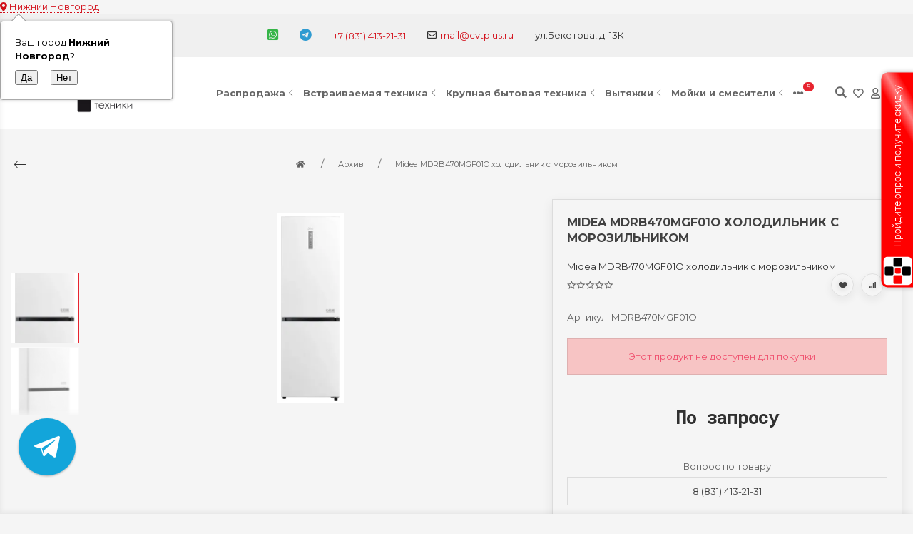

--- FILE ---
content_type: text/html; charset=utf-8
request_url: https://cvtplus.ru/midea-mdrb470mgf01o-kholodilnik-s-morozilnikom/
body_size: 56076
content:
<!DOCTYPE html>


    
        
                
                            
        
    










<html lang="ru-RU" class="shop app-shop theme-id-special action-product font_family_google_montserrat"><head prefix="og: http://ogp.me/ns# fb: http://ogp.me/ns/fb# product: http://ogp.me/ns/product#"><title>Midea MDRB470MGF01O холодильник с морозильником - товар снят с производства. Рекомендуем рассмотреть аналоги</title><meta http-equiv="Content-Type" content="text/html; charset=utf-8"><meta name="viewport" content="width=device-width, initial-scale=1, maximum-scale=1, user-scalable=0"><meta http-equiv="x-ua-compatible" content="IE=edge"><meta name="Keywords" content="Midea MDRB470MGF01O холодильник с морозильником, Архив"><meta name="Description" content="Midea MDRB470MGF01O холодильник с морозильником - товар снят с производства. Рекомендуем рассмотреть аналоги и получить консультацию по бесплатному номеру 8-800-775-29-81"><meta name="yandex-verification" content="c500cc1bb7ec68fa" /><!-- <meta name="Author" content="weberia.ru"> --><!-- MADE BY WEBERIA --><!-- Theme ID – special?v.1.2.43>--><link rel="shortcut icon" href="/favicon.ico"><!-- rss --><link rel="alternate" type="application/rss+xml" title="Центр Встраиваемой Техники" href="https://cvtplus.ru/nov/rss/"><script>var langLoading = 'Загрузка...';var langError = 'An error has occurred. Check the page directly.';var langImg = 'Изображение';var langOf = 'из';var langPrev ='Назад';var langNext ='Вперёд';var langClose ='Закрыть';var langImgError ='Ошибка загрузки изображения.';var ajax_error_not_connect = 'Нет соединения.\nДопустимы только страницы с текущего домена.';var ajax_error_404 = 'Ошибка 404. Страница не найдена.';var ajax_error_timeout = 'Время соединения истекло.';var ajax_error_500 = 'Ошибка 500. Сервер не отвечает.';var ajax_error_abort = 'Ajax запрос прерван.';var ajax_error_uncaught = 'Uncaught Error.\n';</script><script>/*! loadCSS. [c]2017 Filament Group, Inc. MIT License *//* This file is meant as a standalone workflow for- testing support for link[rel=preload]- enabling async CSS loading in browsers that do not support rel=preload- applying rel preload css once loaded, whether supported or not.*/(function( w ){"use strict";if( !w.loadCSS ){w.loadCSS = function(){};}var rp = loadCSS.relpreload = {};rp.support = (function(){var ret;try {ret = w.document.createElement( "link" ).relList.supports( "preload" );} catch (e) {ret = false;}return function(){return ret;};})();rp.bindMediaToggle = function( link ){var finalMedia = link.media || "all";function enableStylesheet(){if( link.addEventListener ){link.removeEventListener( "load", enableStylesheet );} else if( link.attachEvent ){link.detachEvent( "onload", enableStylesheet );}link.setAttribute( "onload", null );link.media = finalMedia;}if( link.addEventListener ){link.addEventListener( "load", enableStylesheet );} else if( link.attachEvent ){link.attachEvent( "onload", enableStylesheet );}setTimeout(function(){link.rel = "stylesheet";link.media = "only x";});setTimeout( enableStylesheet, 3000 );};rp.poly = function(){if( rp.support() ){return;}var links = w.document.getElementsByTagName( "link" );for( var i = 0; i < links.length; i++ ){var link = links[ i ];if( link.rel === "preload" && link.getAttribute( "as" ) === "style" && !link.getAttribute( "data-loadcss" ) ){link.setAttribute( "data-loadcss", true );rp.bindMediaToggle( link );}}};if( !rp.support() ){rp.poly();var run = w.setInterval( rp.poly, 500 );if( w.addEventListener ){w.addEventListener( "load", function(){rp.poly();w.clearInterval( run );} );} else if( w.attachEvent ){w.attachEvent( "onload", function(){rp.poly();w.clearInterval( run );} );}}if( typeof exports !== "undefined" ){exports.loadCSS = loadCSS;}else {w.loadCSS = loadCSS;}}( typeof global !== "undefined" ? global : this ) );</script>
<link rel="stylesheet" href="/wa-data/public/site/themes/special/styles.min.css?v1.2.43" type="text/css"><!-- Important JS --><!-- jquery 1.11.1 + jquery-migrate 1.2.1 + cookie + scripts --><!-- START special design theme JS --><script src="/wa-data/public/site/themes/special/jquery.min.js?v1.11.1"></script><script src="/wa-data/public/site/themes/special/scripts.min.js?v1.2.43" defer async></script><!-- END special design theme JS --><!-- START special: head.fonts.html --><link rel="preconnect" href="https://fonts.gstatic.com/" crossorigin><script>$.getScript( "/wa-data/public/site/themes/special/theme_plugins/webfont.js?v1.6.26").done(function(){WebFont.load({classes: false,events: false,google: {families: ["Roboto+Mono:400,700","Montserrat:400,700","Montserrat:400,700"]},custom: {families: ['ALSRubl-Arial','FontAwesome5','Ionicons','WebHostingHub-Glyphs','sexy-icon',],urls: ['/wa-data/public/site/themes/special/icon-fonts/ruble/ruble.min.css','/wa-data/public/site/themes/special/icon-fonts/fa5/font-awesome.min.css?v5.9.0','/wa-data/public/site/themes/special/icon-fonts/ionic/css/ionicons.min.css?v2.0.1','/wa-data/public/site/themes/special/icon-fonts/whhg/css/whhg.min.css?v1.3',/*'/wa-data/public/site/themes/special/icon-fonts/sexy-icon/sexy-icon.min.css?v1.2.43',*/]},});});</script><!-- head.fonts.html CSS --><style>html,.uk-navbar-nav > li > a,.uk-navbar-item,.uk-navbar-toggle,.uk-logo,h1, .uk-h1,h2, .uk-h2,h3, .uk-h3,h4, .uk-h4,h5, .uk-h5,h6, .uk-h6,.uk-heading-small,.uk-heading-medium,.uk-heading-large,.uk-heading-xlarge,.uk-heading-2xlarge {font-family: 'Montserrat', sans-serif;}h1, .uk-h1,h2, .uk-h2,h3, .uk-h3,h4, .uk-h4,h5, .uk-h5,h6, .uk-h6,.uk-heading-small,.uk-heading-medium,.uk-heading-large,.uk-heading-xlarge,.uk-heading-2xlarge,.product-title,.uk-modal-title,.heading-font/*,.uk-nav-header*/{font-family:'Montserrat',sans-serif;text-transform:uppercase;;}.header-phones{font-family:inherit !important;}.block-logo .logo-inner{}.block-logo .logo-inner{line-height:1;font-size:24px;}.footer .block-logo .logo-inner{font-size:40px;}header .block-logo .logo-inner{text-shadow:1px 1px 5px #FBF2E4;font-weight:bold;text-transform:uppercase;                                                                          }header .block-logo .logo-inner{color:#222222;}footer .block-logo .logo-inner{text-shadow:1px 1px 0 #000000;font-weight:bold;text-transform:uppercase;                                                                          }footer .block-logo .logo-inner{color:#FFFFFF;}.block-logo .slogan-inner{line-height:1;display:inline-block;}.price,.compare-at-price,.pricing,.count-font,.price-font,.wa-price,#wa-affiliate-order-discount,.wa-bonus-details strong,.wa-discount,.wa-product-body .wa-column-price{font-family:'Roboto Mono',monospace;font-weight:bold;}.wa-product-price,.uk-countdown{font-family:'Roboto Mono',monospace;}.price,.count-font,.price-font,.wa-price,#wa-affiliate-order-discount,.wa-bonus-details strong,.wa-discount,.wa-product-body .wa-column-price,.wa-product-price,.compare-at-price{letter-spacing:-1px;}.wa-price-total .wa-price,.wa-total-section .wa-price{word-spacing:-5px;}.price:not(.cart-total) {font-size:1.25rem;}.price.minmax {font-size:1rem;}.compare-at-price{position:relative;font-size:.95rem;}.compare-at-price:before{position:absolute;content:"";left:-5px;top:55%;right:-5px;height:2px;background:rgba(255, 0, 71, 0.9);border-radius:10px;-webkit-transform:rotate(-3deg);-ms-transform:rotate(-3deg);transform:rotate(-3deg);}.price-large .price:not(.cart-total),.price-large .price-font {font-size:2rem;}.price-large .compare-at-price{font-size:1.5rem;}.page-name {font-weight: bold;}</style>
<!-- END special: head.fonts.html --><!-- START special: head.css.html --><style>[data-visible-load],[data-visible-loaded]{display:none;}.primary-nav-init[data-clip-load]{overflow:hidden;}.aria-hidden-reverse[aria-hidden="true"]{display:inherit!important;}.maincontent {max-width: 100%;}.semi-opacity{opacity: 0.5;}.opacity0,.ready-opacity0{opacity:0;transition: opacity ease .1s;}.swiper-container{opacity:0;transition: opacity ease .3s;}.swiper-container.swiper-container-initialized{opacity:1;}html{font-size:13px;}.global-padding-vertical{padding-top:40px;padding-bottom:40px;}.global-padding-top{padding-top:40px;}.global-padding-bottom{padding-bottom:40px;}.global-padding-vertical-half{padding-top:20px;padding-bottom:20px;}.global-padding-top-half{padding-top:20px;}.global-padding-bottom-half{padding-bottom:20px;}.owl-carousel.padding-top-small{margin-top:-40px;}.global-padding-vertical .triggers_slider.owl-carousel,.global-padding-vertical .info-blocks-slider.owl-carousel,.global-padding-vertical .owl-carousel.nav-bottom {margin-bottom: -20px;}.swiper-container.custom-swiper-pagination-bottom{padding-bottom:60px;}aside .uk-dropdown-nav .uk-nav-header,.index-navbar-main .uk-dropdown-nav .uk-nav-header {font-weight: bold;}.uk-navbar-nav:not(.no-border)>li:first-of-type>a{border-left:none;}.uk-navbar-nav:not(.no-border)>li>a{border-left:1px solid rgba(153,153,153,.2);}.more-dropdown:not(.no-border)>li:first-of-type>a{border-left:1px solid rgba(153,153,153,.2)!important;}.more-dropdown [data-uk-toggle] > i {font-size: 18px;}/* NOTE: ОБЩЕЕ: Подсветка меню панелей */.uk-navbar-nav>li:hover>a,.uk-navbar-nav>li>a:focus,.uk-navbar-nav>li>a.uk-open,.uk-navbar-nav>li.uk-active>a,.uk-navbar-nav>li.selected>a,.uk-nav>li.uk-active>a,.uk-nav>li>a:hover,.uk-nav>li>a:focus,.uk-nav>li>a.uk-open,.uk-nav-sub>li:hover>a,.uk-nav-sub>li>a:focus,.uk-nav-sub>li>a.uk-open,.uk-nav-sub>li.uk-active>a,.uk-nav-sub>li.selected>a{/* background:rgba(255, 0, 0, 1); */color: #222;/* text-decoration: underline; */}.no-active>a {text-decoration: none !important;}.uk-light .uk-navbar-nav>li:hover>a,.uk-light .uk-navbar-nav>li>a:focus,.uk-light .uk-navbar-nav>li>a.uk-open,.uk-light .uk-navbar-nav>li.uk-active>a,.uk-light .uk-navbar-nav>li.selected>a,.uk-light .uk-nav>li.uk-active>a,.uk-light .uk-nav>li>a:hover,.uk-light .uk-nav>li>a:focus,.uk-light .uk-nav>li>a.uk-open,.uk-light .uk-nav-sub>li:hover>a,.uk-light .uk-nav-sub>li>a:focus,.uk-light .uk-nav-sub>li>a.uk-open,.uk-light .uk-nav-sub>li.uk-active>a,.uk-light .uk-nav-sub>li.selected>a{/* background:rgba(255,255,255,.1); */color: #FFF;/* text-decoration: underline; */}.uk-dropdown {border: 1px solid rgba(0,0,0,.05);}.uk-light .uk-dropdown {border: 1px solid rgba(255,255,255,.05);}.page-wrapper{position:relative;overflow-x:hidden;}.uk-container {max-width:1366px;}/* NOTE: ФОН СТРАНИЦЫ */html,.page-wrapper,.uk-modal-dialog,body .wa-order-dialog .wa-dialog-body,.bottom-buy-block-panel,.product-gallery .swiper-slide{background:#F5F5F5;}.category-wrapper .sorting-holder {background:rgb(240,240,240);}html .uk-light .wa-dropdown>.wa-dropdown-area,.action-product .swiper-button-prev.uk-overlay-default,.action-product .swiper-button-next.uk-overlay-default{background:rgba(255,255,255,1);}/* NOTE: СРАВНЕНИЕ */.compare-head{background:rgb(240,240,240);}.compare-head.uk-sticky-fixed {box-shadow: 0 5px 5px -5px rgba(0,0,0,.2);}aside .sidebar-inner{transition: background-color .3s ease;}aside .sidebar-inner,#offcanvas-filters .uk-offcanvas-bar,aside .sidebar-inner .uk-card,aside .sidebar-inner .uk-card-media,#offcanvas-cart .uk-offcanvas-bar,aside .offcanvas-custom-toggle{background-color:#F5F5F5;}aside .uk-dropdown{background:rgb(230,230,230);}aside .uk-background-open{background-color:rgba(230,230,230, .4);}aside .uk-card.uk-border{border:none;}aside .uk-card.uk-box-shadow-hover-medium:hover{-webkit-box-shadow:none;box-shadow:none;}.side-nav.uk-nav-default>li.uk-active>a,.side-nav.uk-nav-default>li.selected>a,.side-nav.uk-nav-default .uk-nav-sub>li.uk-active>a,.side-nav.uk-nav-default .uk-nav-sub>li.selected>a,.side-nav.uk-nav-default .uk-nav>li.uk-active>a,.side-nav.uk-nav-default .uk-nav>li.selected>a,.uk-offcanvas-bar .uk-nav-default li.uk-active>a,.uk-offcanvas-bar .uk-nav-default li.selected>a{/* text-decoration: underline; *//* background:rgba(0,0,0,.05); */color: rgba(0,0,0,.9);}.uk-light .side-nav.uk-nav-default>li.uk-active>a,.uk-light .side-nav.uk-nav-default>li.selected>a,.uk-light .side-nav.uk-nav-default .uk-nav-sub>li.uk-active>a,.uk-light .side-nav.uk-nav-default .uk-nav-sub>li.selected>a,.uk-light .side-nav.uk-nav-default .uk-nav>li.uk-active>a,.uk-light .side-nav.uk-nav-default .uk-nav>li.selected>a,.uk-light .uk-offcanvas-bar .uk-nav-default li.uk-active>a,.uk-light .uk-offcanvas-bar .uk-nav-default li.selected>a{/* text-decoration: underline; *//* background:rgba(255,255,255,.05); */color: rgba(255,255,255,.9);}/* .product-list .uk-card.product-card-transparent,.product-list .uk-card.product-card-transparent a:not(:hover){color: rgba(0,0,0,.9);}.product-list .uk-card.product-card-transparent .uk-text-muted{color: rgba(0,0,0,.6) !important;} */.item-qty-bg,.input-bg,body .wa-quantity-box {border: 1px solid rgba(200,200,200,.2);}.uk-background-light-opacity,.method-row.checked,.review-form,.review-form .auth-type,.comment-form,.comment-form .auth-type {background: rgba(185,185,185,.1) !important;}.method-row.checked{border-color:#278AED;}.uk-background-light-opacity2 {background: rgba(185,185,185,.2);}.product-list .uk-card,.product-list .uk-card.uk-card-hover:hover,.product-list .uk-card-media,.block-posts-wrapper .uk-card,.block-reviews-wrapper .uk-card,.filter-card,.filters .uk-card,.post-section .uk-card/*.banner-card*/{background:#F5F5F5;}.list-products-button-holder{/**/background: rgba(245,245,245,.5);background: -moz-linear-gradient(top,  rgba(0,0,0,0) 0%, rgba(245,245,245,.8) 100%);background: -webkit-linear-gradient(top,  rgba(0,0,0,0) 0%,rgba(245,245,245,.8) 100%);background: linear-gradient(to bottom,  rgba(0,0,0,0) 0%,rgba(245,245,245,.8) 100%);filter: progid:DXImageTransform.Microsoft.gradient( startColorstr='#00000000', endColorstr='#a6000000',GradientType=0 );}.product-list .uk-card-media.products-card-img-holder{background:#fff;}.swiper-wrapper-wrapper .swiper-button-next,.swiper-wrapper-wrapper .swiper-button-prev{margin-top:-30px;}@media (min-width: 768px) and (max-width: 1023px) {.product-list .uk-slideshow-items{min-height:230!important;}.product-list .uk-clip.uk-cover-container{height:230!important;}.swiper-wrapper-wrapper .swiper-button-next,.swiper-wrapper-wrapper .swiper-button-prev{margin-top: 85px;}}@media (max-width: 767px) {/* NOTE: КАРТОЧКА ТОВАРА НА УЗКИХ ЭКРАНАХ *//* ИЗОБРАЖЕНИЯ */.product-list .uk-slideshow-items{min-height:300!important;}.product-list .uk-clip.uk-cover-container{height:300!important;}.swiper-wrapper-wrapper .swiper-button-next,.swiper-wrapper-wrapper .swiper-button-prev{margin-top: 120px;}/* СЕТКА */.product-list.child-width-1-2.uk-grid.uk-grid-default,.product-list.child-width-1-2.uk-grid.uk-grid-large{margin-left:-10px;}.product-list.child-width-1-2.uk-grid.uk-grid-default>*,.product-list.child-width-1-2.uk-grid.uk-grid-large>*{padding-left:10px;}.product-list.child-width-1-2.uk-grid.uk-grid-default>.uk-grid-margin,.product-list.child-width-1-2.uk-grid.uk-grid-large>.uk-grid-margin{margin-top:10px;}/* ОТСТУПЫ */.product-list.child-width-1-2 .uk-card-header,.product-list.child-width-1-2 .uk-card-body,.product-list.child-width-1-2 .uk-card-footer{padding:10px;}/* ЗАГОЛОВКИ */.product-list.child-width-1-2 .product-title{font-size:.8rem;}.product-list.child-width-1-2 .product-title .uk-overflow-hidden{height:3.36rem !important;}/* ОПИСАНИЕ *//* ХАР-КИ *//* ЦЕНА */.product-list.child-width-1-2 .pricing{-webkit-box-pack: center;-ms-flex-pack: center;justify-content: center;}.product-list.child-width-1-2 .price{font-size:.9rem;}.product-list.child-width-1-2 .compare-at-price{font-size:.8rem;}.product-list.child-width-1-2 .compare-at-price:before{height:1px;top:50%;}.product-list.child-width-1-2 .corner{top:-2px;}.product-list.child-width-1-2 .badge{font-size:8px;}}/* СТРАНИЦА ТОВАРА */.index-panel-bottom-wrapper .cart-preview.uk-dropdown-stack{left:0!important;z-index:1090;}.is-done .done-icon{color:#349F67;}.is-done .step-header{color:rgba(0,0,0,.3);}.uk-light .is-done .step-header{color:rgba(255,255,255,.3);}.iframe-cover {height:480px;}@media only screen and (max-width: 1023px) {.main-slider .uk-slideshow-items,.iframe-cover {min-height:480px!important;height:480px!important;}}@media only screen and (max-width: 767px) {.main-slider .uk-slideshow-items,.iframe-cover {min-height:600px!important;height:600px!important;}.main-slider .uk-slideshow-items .main-slider-product-img {max-height:150px;}}.svg-pay-logo {height: 25px;width: auto;margin: 0 2px;}.index-panel-bottom-wrapper {z-index: 1020;}.navbar-overlay,.index-search-overlay {z-index: 970;}.navbar-overlay,.offcanvas-overlay,.uk-offcanvas-overlay:before,.index-search-overlay {background: rgba(0,0,0,.4);}.insta img{opacity:.85;transition: all ease .3s;}.insta a:hover img{opacity:1;-webkit-box-shadow: 0 0 10px rgba(0,0,0,.3);box-shadow: 0 0 10px rgba(0,0,0,.3);}aside .swiper-container {padding-bottom: 35px !important;}.uk-dropdown-nav {white-space: normal;}footer .uk-nav:not(.uk-dropdown-nav) > li > a{padding:4px 10px;}/* NOTE: АКЦЕНТНЫЕ ЦВЕТА SETTINGS *//* NOTE: ACСENT 1 *//* NOTE: АКЦЕНТНЫЕ ЦВЕТА PRIMARY */a.uk-link-heading:hover,.uk-link-heading a:hover,.uk-alert-primary,.uk-notification-message-primary,a,.uk-link,body .wa-link{color: rgb(211,16,27);}.index-navbar-main.uk-border-bottom,.uk-border-accent,.footer .uk-nav-divider{border-color:#E7242F !important;}.uk-input:focus,.uk-select:focus,.uk-textarea:focus,.uk-radio:focus,.uk-checkbox:focus,.uk-tab > .uk-active > a,.uk-thumbnav > .uk-active > * img,input[type=text]:focus,input[type=email]:focus,input[type=search]:focus,input[type=password]:focus,input[type=number]:focus,input[type=tel]:focus,select:focus,textarea:focus,body .wa-login-form-wrapper input[type="text"]:focus,body .wa-login-form-wrapper input[type="email"]:focus,body .wa-login-form-wrapper input[type="password"]:focus,body .wa-signup-form-wrapper input[type="text"]:focus,body .wa-signup-form-wrapper input[type="email"]:focus,body .wa-signup-form-wrapper input[type="password"]:focus,body .wa-forgotpassword-form-wrapper input[type="text"]:focus,body .wa-forgotpassword-form-wrapper input[type="email"]:focus,body .wa-forgotpassword-form-wrapper input[type="password"]:focus,.uk-thumbnav .owl-item.current img,.uk-thumbnav .owl-item.current img,.swiper-container.gallery-thumbs .swiper-slide:hover img,.swiper-container.gallery-thumbs .swiper-slide.swiper-slide-thumb-active img,.slider-nav .slick-slide.slick-current img,body .wa-input:not(:disabled):focus,body .wa-textarea:not(:disabled):focus,.uk-tab > .uk-active > a,.uk-light .uk-tab > .uk-active > a{border-color: #E7242F;}html:not(.with-touch) body .wa-quantity-box .wa-button:not(.is-disabled):hover,.adult-only-icon{color: #E7242F;}body input.uk-form-blank:focus {border: 1px solid rgba(0,0,0,.05);}.uk-card-primary.uk-card-hover:hover,.uk-progress::-webkit-progress-value,.uk-progress::-moz-progress-bar,.uk-progress::-ms-fill,.uk-background-primary,.uk-card-primary [class*='uk-card-media'] {background-color: #E7242F;}.uk-radio:checked,.uk-checkbox:checked,.uk-checkbox:indeterminate,input[type=radio]:checked,input[type=checkbox]:checked,input[type=checkbox]:indeterminate{background-color: #E7242F !important;border-color: #E7242F !important;}input[type=checkbox]:focus,input[type=radio]:focus{border-color: #E7242F !important;}.uk-button-default:active,.uk-button-default.uk-active {background-color:transparent;border-color:rgba(231,36,47,.8);}.uk-button-primary,.wa-dialog-footer .wa-button.blue,body .wa-order-form-wrapper .wa-step-confirm-section .wa-section-body .wa-actions-section .wa-button,.wa-dialog-footer .wa-button.blue,body .uk-light .wa-order-form-wrapper .wa-step-confirm-section .wa-section-body .wa-actions-section .wa-button,body .uk-section-primary:not(.uk-preserve-color) .wa-order-form-wrapper .wa-step-confirm-section .wa-section-body .wa-actions-section .wa-button,body .uk-section-secondary:not(.uk-preserve-color) .wa-order-form-wrapper .wa-step-confirm-section .wa-section-body .wa-actions-section .wa-button,body .uk-tile-primary:not(.uk-preserve-color) .wa-order-form-wrapper .wa-step-confirm-section .wa-section-body .wa-actions-section .wa-button,body .uk-tile-secondary:not(.uk-preserve-color) .wa-order-form-wrapper .wa-step-confirm-section .wa-section-body .wa-actions-section .wa-button,body .uk-card-primary.uk-card-body .wa-order-form-wrapper .wa-step-confirm-section .wa-section-body .wa-actions-section .wa-button,body .uk-card-primary > :not([class*='uk-card-media']) .wa-order-form-wrapper .wa-step-confirm-section .wa-section-body .wa-actions-section .wa-button,body .uk-card-secondary.uk-card-body .wa-order-form-wrapper .wa-step-confirm-section .wa-section-body .wa-actions-section .wa-button,body .uk-card-secondary > :not([class*='uk-card-media']) .wa-order-form-wrapper .wa-step-confirm-section .wa-section-body .wa-actions-section .wa-button,body .uk-overlay-primary .wa-order-form-wrapper .wa-step-confirm-section .wa-section-body .wa-actions-section .wa-button,.editor-content button,.plugin-content button,.button,input[type=submit]:not(.not),.wa-login-form-wrapper input[type=submit],.wa-signup-form-wrapper input[type=submit],.wa-forgotpassword-form-wrapper input[type=submit],.uk-section-primary:not(.uk-preserve-color) .uk-button-primary,.uk-section-secondary:not(.uk-preserve-color) .uk-button-primary,.uk-tile-primary:not(.uk-preserve-color) .uk-button-primary,.uk-tile-secondary:not(.uk-preserve-color) .uk-button-primary,.uk-card-primary.uk-card-body .uk-button-primary,.uk-card-primary > :not([class*='uk-card-media']) .uk-button-primary,.uk-card-secondary.uk-card-body .uk-button-primary,.uk-card-secondary > :not([class*='uk-card-media']) .uk-button-primary,.uk-overlay-primary .uk-button-primary,.uk-button-danger:disabled,.uk-button-default:disabled,.uk-button-primary:disabled,.uk-button-secondary:disabled,.uk-subnav-pill > .uk-active > a,.uk-light .uk-subnav-pill > .uk-active > a{background-color: transparent;color: #E7242F;border: 2px solid #E7242F;text-shadow:none;-webkit-transition:all .3s ease;-moz-transition:all .3s ease;-o-transition:all .3s ease;-ms-transition:all .3s ease;transition:all .3s ease;}.uk-button-primary.uk-button-invert {background-color: #E7242F;color: rgba(255,255,255,.95);border: 2px solid #E7242F;transition: all ease .3s;}.uk-section-primary,.uk-tile-primary,.uk-card-primary,.filters .ui-widget-content .ui-state-default,.filters .ui-slider-horizontal .ui-widget-header{background:#E7242F;}.uk-badge:not([class*='stock']),.uk-label,.rating-distribution .bar.with-count + .bar-count{background: #E7242F;color: rgba(255,255,255,.95);}.uk-subnav-pill > .uk-active > a {background-color: #E7242F;color: rgba(255,255,255,.95);}.uk-text-primary,.uk-text-background {color: #E7242F !important;}@supports (-webkit-background-clip: text) {.uk-text-background {background-color: #E7242F;}}.uk-border.uk-active,.uk-border-top.uk-active,.uk-border-right.uk-active,.uk-border-bottom.uk-active,.uk-border-left.uk-active,body .wa-product-edit-dialog .wa-cart-section .wa-features-wrapper .wa-feature-wrapper .wa-variants-list .wa-variant.selected,body .wa-product-edit-dialog .wa-cart-section .wa-features-wrapper .wa-feature-wrapper .wa-variants-list .wa-variant:hover {border-color: #E7242F;}/* HOVER */.uk-button-primary:hover,.uk-button-primary:focus,.uk-section-primary:not(.uk-preserve-color) .uk-button-primary:hover,.uk-section-primary:not(.uk-preserve-color) .uk-button-primary:focus,.uk-section-secondary:not(.uk-preserve-color) .uk-button-primary:hover,.uk-section-secondary:not(.uk-preserve-color) .uk-button-primary:focus,.uk-tile-primary:not(.uk-preserve-color) .uk-button-primary:hover,.uk-tile-primary:not(.uk-preserve-color) .uk-button-primary:focus,.uk-tile-secondary:not(.uk-preserve-color) .uk-button-primary:hover,.uk-tile-secondary:not(.uk-preserve-color) .uk-button-primary:focus,.uk-card-primary.uk-card-body .uk-button-primary:hover,.uk-card-primary.uk-card-body .uk-button-primary:focus,.uk-card-primary > :not([class*='uk-card-media']) .uk-button-primary:hover,.uk-card-primary > :not([class*='uk-card-media']) .uk-button-primary:focus,.uk-card-secondary.uk-card-body .uk-button-primary:hover,.uk-card-secondary.uk-card-body .uk-button-primary:focus,.uk-card-secondary > :not([class*='uk-card-media']) .uk-button-primary:hover,.uk-card-secondary > :not([class*='uk-card-media']) .uk-button-primary:focus,.uk-overlay-primary .uk-button-primary:hover,.uk-overlay-primary .uk-button-primary:focus,.wa-dialog-footer .wa-button.blue:hover,body .uk-light .wa-order-form-wrapper .wa-step-confirm-section .wa-section-body .wa-actions-section .wa-button:hover,.wa-dialog-footer .wa-button.blue:focus,body .uk-light .wa-order-form-wrapper .wa-step-confirm-section .wa-section-body .wa-actions-section .wa-button:focus,body .uk-section-primary:not(.uk-preserve-color) .wa-order-form-wrapper .wa-step-confirm-section .wa-section-body .wa-actions-section .wa-button:hover,body .uk-section-primary:not(.uk-preserve-color) .wa-order-form-wrapper .wa-step-confirm-section .wa-section-body .wa-actions-section .wa-button:focus,body .uk-section-secondary:not(.uk-preserve-color) .wa-order-form-wrapper .wa-step-confirm-section .wa-section-body .wa-actions-section .wa-button:hover,body .uk-section-secondary:not(.uk-preserve-color) .wa-order-form-wrapper .wa-step-confirm-section .wa-section-body .wa-actions-section .wa-button:focus,body .uk-tile-primary:not(.uk-preserve-color) .wa-order-form-wrapper .wa-step-confirm-section .wa-section-body .wa-actions-section .wa-button:hover,body .uk-tile-primary:not(.uk-preserve-color) .wa-order-form-wrapper .wa-step-confirm-section .wa-section-body .wa-actions-section .wa-button:focus,body .uk-tile-secondary:not(.uk-preserve-color) .wa-order-form-wrapper .wa-step-confirm-section .wa-section-body .wa-actions-section .wa-button:hover,body .uk-tile-secondary:not(.uk-preserve-color) .wa-order-form-wrapper .wa-step-confirm-section .wa-section-body .wa-actions-section .wa-button:focus,body .wa-order-form-wrapper .wa-step-confirm-section .wa-section-body .wa-actions-section .wa-button:hover,body .uk-card-primary.uk-card-body .wa-order-form-wrapper .wa-step-confirm-section .wa-section-body .wa-actions-section .wa-button:hover,body .uk-card-primary.uk-card-body .wa-order-form-wrapper .wa-step-confirm-section .wa-section-body .wa-actions-section .wa-button:focus,body .uk-card-primary > :not([class*='uk-card-media']) .wa-order-form-wrapper .wa-step-confirm-section .wa-section-body .wa-actions-section .wa-button:hover,body .uk-card-primary > :not([class*='uk-card-media']) .wa-order-form-wrapper .wa-step-confirm-section .wa-section-body .wa-actions-section .wa-button:focus,body .uk-card-secondary.uk-card-body .wa-order-form-wrapper .wa-step-confirm-section .wa-section-body .wa-actions-section .wa-button:hover,body .uk-card-secondary.uk-card-body .wa-order-form-wrapper .wa-step-confirm-section .wa-section-body .wa-actions-section .wa-button:focus,body .uk-card-secondary > :not([class*='uk-card-media']) .wa-order-form-wrapper .wa-step-confirm-section .wa-section-body .wa-actions-section .wa-button:hover,body .uk-card-secondary > :not([class*='uk-card-media']) .wa-order-form-wrapper .wa-step-confirm-section .wa-section-body .wa-actions-section .wa-button:focus,body .uk-overlay-primary .wa-order-form-wrapper .wa-step-confirm-section .wa-section-body .wa-actions-section .wa-button:hover,body .uk-overlay-primary .wa-order-form-wrapper .wa-step-confirm-section .wa-section-body .wa-actions-section .wa-button:focus,.editor-content button:hover,.plugin-content button:hover,.button:hover,input[type=submit]:not(.not):hover,.wa-login-form-wrapper input[type=submit]:hover,.wa-signup-form-wrapper input[type=submit]:hover,.wa-forgotpassword-form-wrapper input[type=submit]:hover,.editor-content button:focus,.plugin-content button:focus,.button:focus,input[type=submit]:not(.not):focus,.wa-login-form-wrapper input[type=submit]:focus,.wa-signup-form-wrapper input[type=submit]:focus,.wa-forgotpassword-form-wrapper input[type=submit]:focus{background-color: rgb(241,46,57);color: rgba(255,255,255,.95);border: 2px solid rgb(241,46,57);}.uk-button-primary.uk-button-invert:hover,.uk-button-primary.uk-button-invert:active {background-color: transparent;color: inherit;border: 2px solid #E7242F;}a:hover,.uk-link:hover,body .wa-link:hover,a:focus,.uk-link:focus,body .wa-link:focus{color: rgb(221,26,37);}/* ACTIVE */.uk-button-primary:active,.uk-button-primary.uk-active,.uk-section-primary:not(.uk-preserve-color) .uk-button-primary:active,.uk-section-primary:not(.uk-preserve-color) .uk-button-primary.uk-active,.uk-section-secondary:not(.uk-preserve-color) .uk-button-primary:active,.uk-section-secondary:not(.uk-preserve-color) .uk-button-primary.uk-active,.uk-tile-primary:not(.uk-preserve-color) .uk-button-primary:active,.uk-tile-primary:not(.uk-preserve-color) .uk-button-primary.uk-active,.uk-tile-secondary:not(.uk-preserve-color) .uk-button-primary:active,.uk-tile-secondary:not(.uk-preserve-color) .uk-button-primary.uk-active,.uk-card-primary.uk-card-body .uk-button-primary:active,.uk-card-primary.uk-card-body .uk-button-primary.uk-active,.uk-card-primary > :not([class*='uk-card-media']) .uk-button-primary:active,.uk-card-primary > :not([class*='uk-card-media']) .uk-button-primary.uk-active,.uk-card-secondary.uk-card-body .uk-button-primary:active,.uk-card-secondary.uk-card-body .uk-button-primary.uk-active,.uk-card-secondary > :not([class*='uk-card-media']) .uk-button-primary:active,.uk-card-secondary > :not([class*='uk-card-media']) .uk-button-primary.uk-active,.uk-overlay-primary .uk-button-primary:active,.uk-overlay-primary .uk-button-primary.uk-active,.wa-dialog-footer .wa-button.blue:active,body .uk-light .wa-order-form-wrapper .wa-step-confirm-section .wa-section-body .wa-actions-section .wa-button:active,.wa-dialog-footer .wa-button.blue.uk-active,body .uk-light .wa-order-form-wrapper .wa-step-confirm-section .wa-section-body .wa-actions-section .wa-button.uk-active,body .uk-section-primary:not(.uk-preserve-color) .wa-order-form-wrapper .wa-step-confirm-section .wa-section-body .wa-actions-section .wa-button:active,body .uk-section-primary:not(.uk-preserve-color) .wa-order-form-wrapper .wa-step-confirm-section .wa-section-body .wa-actions-section .wa-button.uk-active,body .uk-section-secondary:not(.uk-preserve-color) .wa-order-form-wrapper .wa-step-confirm-section .wa-section-body .wa-actions-section .wa-button:active,body .uk-section-secondary:not(.uk-preserve-color) .wa-order-form-wrapper .wa-step-confirm-section .wa-section-body .wa-actions-section .wa-button.uk-active,body .uk-tile-primary:not(.uk-preserve-color) .wa-order-form-wrapper .wa-step-confirm-section .wa-section-body .wa-actions-section .wa-button:active,body .uk-tile-primary:not(.uk-preserve-color) .wa-order-form-wrapper .wa-step-confirm-section .wa-section-body .wa-actions-section .wa-button.uk-active,body .uk-tile-secondary:not(.uk-preserve-color) .wa-order-form-wrapper .wa-step-confirm-section .wa-section-body .wa-actions-section .wa-button:active,body .uk-tile-secondary:not(.uk-preserve-color) .wa-order-form-wrapper .wa-step-confirm-section .wa-section-body .wa-actions-section .wa-button.uk-active,body .wa-order-form-wrapper .wa-step-confirm-section .wa-section-body .wa-actions-section .wa-button:active,body .wa-order-form-wrapper .wa-step-confirm-section .wa-section-body .wa-actions-section .wa-button:focus,body .uk-card-primary.uk-card-body .wa-order-form-wrapper .wa-step-confirm-section .wa-section-body .wa-actions-section .wa-button:active,body .uk-card-primary.uk-card-body .wa-order-form-wrapper .wa-step-confirm-section .wa-section-body .wa-actions-section .wa-button.uk-active,body .uk-card-primary > :not([class*='uk-card-media']) .wa-order-form-wrapper .wa-step-confirm-section .wa-section-body .wa-actions-section .wa-button:active,body .uk-card-primary > :not([class*='uk-card-media']) .wa-order-form-wrapper .wa-step-confirm-section .wa-section-body .wa-actions-section .wa-button.uk-active,body .uk-card-secondary.uk-card-body .wa-order-form-wrapper .wa-step-confirm-section .wa-section-body .wa-actions-section .wa-button:active,body .uk-card-secondary.uk-card-body .wa-order-form-wrapper .wa-step-confirm-section .wa-section-body .wa-actions-section .wa-button.uk-active,body .uk-card-secondary > :not([class*='uk-card-media']) .wa-order-form-wrapper .wa-step-confirm-section .wa-section-body .wa-actions-section .wa-button:active,body .uk-card-secondary > :not([class*='uk-card-media']) .wa-order-form-wrapper .wa-step-confirm-section .wa-section-body .wa-actions-section .wa-button.uk-active,body .uk-overlay-primary .wa-order-form-wrapper .wa-step-confirm-section .wa-section-body .wa-actions-section .wa-button:active,body .uk-overlay-primary .wa-order-form-wrapper .wa-step-confirm-section .wa-section-body .wa-actions-section .wa-button.uk-active,.editor-content button:active,.plugin-content button:active,.button:active,input[type=submit]:not(.not):active,.wa-login-form-wrapper input[type=submit]:active,.wa-signup-form-wrapper input[type=submit]:active,.wa-forgotpassword-form-wrapper input[type=submit]:active,.editor-content button.active,.plugin-content button.active,.button.active,input[type=submit]:not(.not).active,.wa-login-form-wrapper input[type=submit].active,.wa-signup-form-wrapper input[type=submit].active,.wa-forgotpassword-form-wrapper input[type=submit].active,.editor-content button.uk-active,.plugin-content button.uk-active,.button.uk-active,input[type=submit]:not(.not).uk-active,.wa-login-form-wrapper input[type=submit].uk-active,.wa-signup-form-wrapper input[type=submit].uk-active,.wa-forgotpassword-form-wrapper input[type=submit].uk-active,.uk-radio:checked:focus,.uk-checkbox:checked:focus,.uk-checkbox:indeterminate:focus,input[type=radio]:checked:focus,input[type=checkbox]:checked:focus,input[type=checkbox]:indeterminate:focus{background-color: rgb(221,26,37);color: rgba(255,255,255,.95);border: 2px solid rgb(221,26,37);-moz-box-shadow:none;-webkit-box-shadow:none;box-shadow:none;}a:active,.uk-link:active,a.uk-active,.uk-link.uk-active,body .wa-link:active{color: rgb(221,26,37);}/* NOTE: АКЦЕНТНЫЕ ЦВЕТА PRIMARY INVERT */.uk-light a.uk-link-heading:hover,.uk-light .uk-link-heading a:hover,.uk-light a,.uk-light .uk-link,.uk-light .uk-link-text,body .uk-light .wa-link{color: rgb(225,225,225);}.uk-link-heading a,a.uk-link-heading,.uk-light .uk-article-meta a{color: inherit;}.uk-light a:hover,.uk-light .uk-link:hover,.uk-light .uk-link-text:hover,body .uk-light .wa-link:hover,.uk-light a:focus,.uk-light .uk-link:focus,body .uk-light .wa-link:focus{color: rgb(244,244,244);}.uk-light a:active,.uk-light .uk-link:active,.uk-light .uk-link-text:active,.uk-light a.uk-active,.uk-light .uk-link.uk-active,body .uk-light .wa-link:active{color: rgb(244,244,244);}.uk-light .uk-button-primary,.uk-light .editor-content button,.uk-light .plugin-content button,.uk-light .button,.uk-light input[type=submit]:not(.not){background-color: transparent;color: #F5F5F5;border: 2px solid #F5F5F5;}.uk-light .uk-button-primary.uk-button-invert {background-color: #F5F5F5;color: rgba(0,0,0,.7);border: 2px solid #F5F5F5;transition: all ease .3s;}.uk-light .uk-button-primary:hover,.uk-light .editor-content button:hover,.uk-light .plugin-content button:hover,.uk-light .button:hover,.uk-light input[type=submit]:not(.not):hover,.uk-light .uk-button-primary:focus,.uk-light .editor-content button:focus,.uk-light .plugin-content button:focus,.uk-light .button:focus,.uk-light input[type=submit]:not(.not):focus{background-color: rgb(255,255,255);color: rgba(0,0,0,.7);border: 2px solid rgb(255,255,255);}.uk-light .uk-button-primary.uk-button-invert:hover,.uk-light .uk-button-primary.uk-button-invert:active {background-color: transparent;color: inherit;border: 2px solid #F5F5F5;}.uk-light a.uk-link-heading:hover,.uk-light .uk-link-heading a:hover,.uk-section-primary:not(.uk-preserve-color) a.uk-link-heading:hover, .uk-section-primary:not(.uk-preserve-color) .uk-link-heading a:hover, .uk-section-secondary:not(.uk-preserve-color) a.uk-link-heading:hover, .uk-section-secondary:not(.uk-preserve-color) .uk-link-heading a:hover,.uk-tile-primary:not(.uk-preserve-color) a.uk-link-heading:hover,.uk-tile-primary:not(.uk-preserve-color) .uk-link-heading a:hover, .uk-tile-secondary:not(.uk-preserve-color) a.uk-link-heading:hover, .uk-tile-secondary:not(.uk-preserve-color) .uk-link-heading a:hover,.uk-card-primary.uk-card-body a.uk-link-heading:hover,.uk-card-primary.uk-card-body .uk-link-heading a:hover,.uk-card-primary > :not([class*='uk-card-media']) a.uk-link-heading:hover,.uk-card-primary > :not([class*='uk-card-media']) .uk-link-heading a:hover,.uk-card-secondary.uk-card-body a.uk-link-heading:hover,.uk-card-secondary.uk-card-body .uk-link-heading a:hover,.uk-card-secondary > :not([class*='uk-card-media']) a.uk-link-heading:hover,.uk-card-secondary > :not([class*='uk-card-media']) .uk-link-heading a:hover,.uk-overlay-primary a.uk-link-heading:hover,.uk-overlay-primary .uk-link-heading a:hover{color: #F5F5F5;}.uk-light .uk-button-primary:active,.uk-light .editor-content button:active,.uk-light .plugin-content button:active,.uk-light .button:active,.uk-light input[type=submit].uk-active:not(.not),.uk-light .uk-button-primary.uk-active,.uk-light .editor-content button.uk-active,.uk-light .plugin-content button.uk-active,.uk-light .button.uk-active,.uk-light input[type=submit].uk-active:not(.not) {background-color: rgb(235,235,235);color: rgba(0,0,0,.7);border: 2px solid rgb(235,235,235);}.uk-light .uk-badge:not([class*='stock']),.uk-light .uk-label,.uk-light .rating-distribution .bar.with-count + .bar-count {background: #F5F5F5;color: rgba(0,0,0,.7);}.uk-light .uk-border.uk-active,.uk-light .uk-border-top.uk-active,.uk-light .uk-border-right.uk-active,.uk-light .uk-border-bottom.uk-active,.uk-light .uk-border-left.uk-active {border-color: #F5F5F5;}/* NOTE: АКЦЕНТНЫЕ ЦВЕТА SECONDARY */.uk-button-secondary,body .wa-order-cart-wrapper .wa-cart-details .wa-affiliate-section .wa-inactive-state .wa-button,body .wa-order-cart-wrapper .wa-cart-details .wa-coupon-section .wa-inactive-state .wa-button,.editor-content button.gray,.plugin-content button.gray,.button.gray,input[type=submit]:not(.not).gray,.wa-login-form-wrapper input[type=submit].gray,.wa-signup-form-wrapper input[type=submit].gray,.wa-forgotpassword-form-wrapper input[type=submit].gray,.editor-content button.grey,.plugin-content button.grey,.button.grey,input[type=submit]:not(.not).grey,.wa-login-form-wrapper input[type=submit].grey,.wa-signup-form-wrapper input[type=submit].grey,.wa-forgotpassword-form-wrapper input[type=submit].grey {background-color: transparent;color: #F5F5F5;border: 2px solid #F5F5F5;-webkit-box-shadow:none;box-shadow:none;text-shadow:none;}.uk-button-secondary.uk-button-invert {background-color: #F5F5F5;color: rgba(0,0,0,.7);border: 2px solid #F5F5F5;transition: all ease .3s;}/* HOVER */.uk-button-secondary.buttons-fav-button,.uk-light .uk-button-secondary.buttons-fav-button,.uk-button-secondary:hover,.uk-button-secondary:focus,.editor-content button.gray:hover,.plugin-content button.gray:hover,.button.gray:hover,input[type=submit]:not(.not).gray:hover,.wa-login-form-wrapper input[type=submit].gray:hover,.wa-signup-form-wrapper input[type=submit].gray:hover,.wa-forgotpassword-form-wrapper input[type=submit].gray:hover,.editor-content button.grey:hover,.plugin-content button.grey:hover,.button.grey:hover,input[type=submit]:not(.not).grey:hover,.wa-login-form-wrapper input[type=submit].grey:hover,.wa-signup-form-wrapper input[type=submit].grey:hover,.wa-forgotpassword-form-wrapper input[type=submit].grey:hover,.editor-content button.gray:focus,.plugin-content button.gray:focus,.button.gray:focus,input[type=submit]:not(.not).gray:focus,.wa-login-form-wrapper input[type=submit].gray:focus,.wa-signup-form-wrapper input[type=submit].gray:focus,.wa-forgotpassword-form-wrapper input[type=submit].gray:focus,.editor-content button.grey:focus,.plugin-content button.grey:focus,.button.grey:focus,input[type=submit]:not(.not).grey:focus,.wa-login-form-wrapper input[type=submit].grey:focus,.wa-signup-form-wrapper input[type=submit].grey:focus,.wa-forgotpassword-form-wrapper input[type=submit].grey:focus,body .wa-order-cart-wrapper .wa-cart-details .wa-affiliate-section .wa-inactive-state .wa-button:hover,body .wa-order-cart-wrapper .wa-cart-details .wa-coupon-section .wa-inactive-state .wa-button:hover,body .wa-order-cart-wrapper .wa-cart-details .wa-affiliate-section .wa-inactive-state .wa-button:focus,body .wa-order-cart-wrapper .wa-cart-details .wa-coupon-section .wa-inactive-state .wa-button:focus {background-color: rgb(255,255,255);color: rgba(0,0,0,.7);border: 2px solid rgb(255,255,255);-webkit-box-shadow:none;box-shadow:none;}.uk-button-secondary.uk-button-invert:hover,.uk-button-secondary.uk-button-invert:active {background-color: transparent;color: inherit;border: 2px solid #F5F5F5;}/* ACTIVE */.uk-button-secondary:active,.uk-button-secondary.uk-active,.editor-content button.gray:active,.plugin-content button.gray:active,.button.gray:active,input[type=submit]:not(.not).gray:active,.wa-login-form-wrapper input[type=submit].gray:active,.wa-signup-form-wrapper input[type=submit].gray:active,.wa-forgotpassword-form-wrapper input[type=submit].gray:active,.editor-content button.gray:active,.plugin-content button.gray:active,.button.gray:active,input[type=submit]:not(.not).gray:active,.wa-login-form-wrapper input[type=submit].gray:active,.wa-signup-form-wrapper input[type=submit].gray:active,.wa-forgotpassword-form-wrapper input[type=submit].gray:active,.editor-content button.gray.uk-active,.plugin-content button.gray.uk-active,.button.gray.uk-active,input[type=submit]:not(.not).gray.uk-active,.wa-login-form-wrapper input[type=submit].gray.uk-active,.wa-signup-form-wrapper input[type=submit].gray.uk-active,.wa-forgotpassword-form-wrapper input[type=submit].gray.uk-active,.editor-content button.grey:active,.plugin-content button.grey:active,.button.grey:active,input[type=submit]:not(.not).grey:active,.wa-login-form-wrapper input[type=submit].grey:active,.wa-signup-form-wrapper input[type=submit].grey:active,.wa-forgotpassword-form-wrapper input[type=submit].grey:active,.editor-content button.grey:active,.plugin-content button.grey:active,.button.grey:active,input[type=submit]:not(.not).grey:active,.wa-login-form-wrapper input[type=submit].grey:active,.wa-signup-form-wrapper input[type=submit].grey:active,.wa-forgotpassword-form-wrapper input[type=submit].grey:active,.editor-content button.grey.uk-active,.plugin-content button.grey.uk-active,.button.grey.uk-active,input[type=submit]:not(.not).grey.uk-active,.wa-login-form-wrapper input[type=submit].grey.uk-active,.wa-signup-form-wrapper input[type=submit].grey.uk-active,.wa-forgotpassword-form-wrapper input[type=submit].grey.uk-active,body .wa-order-cart-wrapper .wa-cart-details .wa-affiliate-section .wa-inactive-state .wa-button:active,body .wa-order-cart-wrapper .wa-cart-details .wa-coupon-section .wa-inactive-state .wa-button:active {background-color: rgb(235,235,235);color: rgba(0,0,0,.7);border: 2px solid rgb(235,235,235);-webkit-box-shadow:none;box-shadow:none;}.uk-section-secondary,.uk-tile-secondary,.uk-card-secondary.uk-card-hover:hover {background: #F5F5F5;}.uk-card-secondary,.uk-marker {background: #F5F5F5;color: rgba(0,0,0,.7);}.uk-text-secondary {color: #F5F5F5 !important;}.uk-background-secondary,.uk-card-secondary [class*='uk-card-media'] {background-color: #F5F5F5;}/* NOTE: АКЦЕНТНЫЕ ЦВЕТА SECONDARY INVERT */.uk-light .uk-button-secondary,body .uk-light .wa-order-cart-wrapper .wa-cart-details .wa-affiliate-section .wa-inactive-state .wa-button,body .uk-light .wa-order-cart-wrapper .wa-cart-details .wa-coupon-section .wa-inactive-state .wa-button,.uk-light .editor-content button.gray,.uk-light .plugin-content button.gray,.uk-light .button.gray,.uk-light input[type=submit]:not(.not).gray,.uk-light .wa-login-form-wrapper input[type=submit].gray,.uk-light .wa-signup-form-wrapper input[type=submit].gray,.uk-light .wa-forgotpassword-form-wrapper input[type=submit].gray,.uk-light .editor-content button.grey,.uk-light .plugin-content button.grey,.uk-light .button.grey,.uk-light input[type=submit]:not(.not).grey,.uk-light .wa-login-form-wrapper input[type=submit].grey,.uk-light .wa-signup-form-wrapper input[type=submit].grey,.uk-light .wa-forgotpassword-form-wrapper input[type=submit].grey {background-color: transparent;color: #F5F5F5;border: 2px solid #F5F5F5;-webkit-box-shadow:none;box-shadow:none;}.uk-light .uk-button-secondary.uk-button-invert {background-color: #F5F5F5;color: rgba(0,0,0,.7);border: 2px solid #F5F5F5;transition: all ease .3s;}/* HOVER */.uk-light .uk-button-secondary:hover,.uk-light .uk-button-secondary:focus,.uk-light .editor-content button.gray:hover,.uk-light .plugin-content button.gray:hover,.uk-light .button.gray:hover,.uk-light input[type=submit]:not(.not).gray:hover,.uk-light .wa-login-form-wrapper input[type=submit].gray:hover,.uk-light .wa-signup-form-wrapper input[type=submit].gray:hover,.uk-light .wa-forgotpassword-form-wrapper input[type=submit].gray:hover,.uk-light .editor-content button.grey:hover,.uk-light .plugin-content button.grey:hover,.uk-light .button.grey:hover,.uk-light input[type=submit]:not(.not).grey:hover,.uk-light .wa-login-form-wrapper input[type=submit].grey:hover,.uk-light .wa-signup-form-wrapper input[type=submit].grey:hover,.uk-light .wa-forgotpassword-form-wrapper input[type=submit].grey:hover,.uk-light .editor-content button.gray:focus,.uk-light .plugin-content button.gray:focus,.uk-light .button.gray:focus,.uk-light input[type=submit]:not(.not).gray:focus,.uk-light .wa-login-form-wrapper input[type=submit].gray:focus,.uk-light .wa-signup-form-wrapper input[type=submit].gray:focus,.uk-light .wa-forgotpassword-form-wrapper input[type=submit].gray:focus,.uk-light .editor-content button.grey:focus,.uk-light .plugin-content button.grey:focus,.uk-light .button.grey:focus,.uk-light input[type=submit]:not(.not).grey:focus,.uk-light .wa-login-form-wrapper input[type=submit].grey:focus,.uk-light .wa-signup-form-wrapper input[type=submit].grey:focus,.uk-light .wa-forgotpassword-form-wrapper input[type=submit].grey:focus,body .uk-light .wa-order-cart-wrapper .wa-cart-details .wa-affiliate-section .wa-inactive-state .wa-button:hover,body .uk-light .wa-order-cart-wrapper .wa-cart-details .wa-coupon-section .wa-inactive-state .wa-button:hover,body .uk-light .wa-order-cart-wrapper .wa-cart-details .wa-affiliate-section .wa-inactive-state .wa-button:focus,body .uk-light .wa-order-cart-wrapper .wa-cart-details .wa-coupon-section .wa-inactive-state .wa-button:focus {background-color: rgb(255,255,255);color: rgba(0,0,0,.7);border: 2px solid rgb(255,255,255);-webkit-box-shadow:none;box-shadow:none;}.uk-light .uk-button-secondary.uk-button-invert:hover,.uk-light .uk-button-secondary.uk-button-invert:focus,.uk-light .uk-button-secondary.uk-button-invert:active {background-color: transparent;color: inherit;border: 2px solid #F5F5F5;}/* ACTIVE */.uk-light .uk-button-secondary:active,.uk-light .uk-button-secondary.uk-active,.uk-light .editor-content button.gray:active,.uk-light .plugin-content button.gray:active,.uk-light .button.gray:active,.uk-light input[type=submit]:not(.not).gray:active,.uk-light .wa-login-form-wrapper input[type=submit].gray:active,.uk-light .wa-signup-form-wrapper input[type=submit].gray:active,.uk-light .wa-forgotpassword-form-wrapper input[type=submit].gray:active,.uk-light .editor-content button.gray:active,.uk-light .plugin-content button.gray:active,.uk-light .button.gray:active,.uk-light input[type=submit]:not(.not).gray:active,.uk-light .wa-login-form-wrapper input[type=submit].gray:active,.uk-light .wa-signup-form-wrapper input[type=submit].gray:active,.uk-light .wa-forgotpassword-form-wrapper input[type=submit].gray:active,.uk-light .editor-content button.gray.uk-active,.uk-light .plugin-content button.gray.uk-active,.uk-light .button.gray.uk-active,.uk-light input[type=submit]:not(.not).gray.uk-active,.uk-light .wa-login-form-wrapper input[type=submit].gray.uk-active,.uk-light .wa-signup-form-wrapper input[type=submit].gray.uk-active,.uk-light .wa-forgotpassword-form-wrapper input[type=submit].gray.uk-active,.uk-light .editor-content button.grey:active,.uk-light .plugin-content button.grey:active,.uk-light .button.grey:active,.uk-light input[type=submit]:not(.not).grey:active,.uk-light .wa-login-form-wrapper input[type=submit].grey:active,.uk-light .wa-signup-form-wrapper input[type=submit].grey:active,.uk-light .wa-forgotpassword-form-wrapper input[type=submit].grey:active,.uk-light .editor-content button.grey:active,.uk-light .plugin-content button.grey:active,.uk-light .button.grey:active,.uk-light input[type=submit]:not(.not).grey:active,.uk-light .wa-login-form-wrapper input[type=submit].grey:active,.uk-light .wa-signup-form-wrapper input[type=submit].grey:active,.uk-light .wa-forgotpassword-form-wrapper input[type=submit].grey:active,.uk-light .editor-content button.grey.uk-active,.uk-light .plugin-content button.grey.uk-active,.uk-light .button.grey.uk-active,.uk-light input[type=submit]:not(.not).grey.uk-active,.uk-light .wa-login-form-wrapper input[type=submit].grey.uk-active,.uk-light .wa-signup-form-wrapper input[type=submit].grey.uk-active,.uk-light .wa-forgotpassword-form-wrapper input[type=submit].grey.uk-active,body .uk-light .wa-order-cart-wrapper .wa-cart-details .wa-affiliate-section .wa-inactive-state .wa-button:active,body .uk-light .wa-order-cart-wrapper .wa-cart-details .wa-coupon-section .wa-inactive-state .wa-button:active {background-color: rgb(235,235,235);color: rgba(0,0,0,.7);border: 2px solid rgb(235,235,235);-webkit-box-shadow:none;box-shadow:none;}.uk-light .uk-button-default:active,.uk-light .uk-button-default.uk-active,.uk-section-primary:not(.uk-preserve-color) .uk-button-default:active,.uk-section-primary:not(.uk-preserve-color) .uk-button-default.uk-active,.uk-section-secondary:not(.uk-preserve-color) .uk-button-default:active,.uk-section-secondary:not(.uk-preserve-color) .uk-button-default.uk-active,.uk-tile-primary:not(.uk-preserve-color) .uk-button-default:active,.uk-tile-primary:not(.uk-preserve-color) .uk-button-default.uk-active,.uk-tile-secondary:not(.uk-preserve-color) .uk-button-default:active,.uk-tile-secondary:not(.uk-preserve-color) .uk-button-default.uk-active,.uk-card-primary.uk-card-body .uk-button-default:active,.uk-card-primary.uk-card-body .uk-button-default.uk-active,.uk-card-primary > :not([class*='uk-card-media']) .uk-button-default:active,.uk-card-primary > :not([class*='uk-card-media']) .uk-button-default.uk-active,.uk-card-secondary.uk-card-body .uk-button-default:active,.uk-card-secondary.uk-card-body .uk-button-default.uk-active,.uk-card-secondary > :not([class*='uk-card-media']) .uk-button-default:active,.uk-card-secondary > :not([class*='uk-card-media']) .uk-button-default.uk-active,.uk-overlay-primary .uk-button-default:active,.uk-overlay-primary .uk-button-default.uk-active {border: 2px solid rgba(235,235,235,.7);}/* NOTE: HEADER: Main menu */.index-navbar-main.uk-navbar-container:not(.uk-navbar-transparent),.header-mobile-switcher{/* border-top: 1px solid rgba(0,0,0,.1); *//* border-bottom: 1px solid rgba(0,0,0,.1); */background: #FFFFFF;}.header-links-wrapper .uk-dropdown,.result-search{background:rgb(265,265,265);}.pre-header.uk-navbar-container:not(.uk-navbar-transparent){background:rgb(240,240,240);color: rgba(0,0,0,.8);}.index-navbar-main .uk-dropdown{background:rgb(250,250,250);}.index-navbar-main.uk-sticky-fixed{box-shadow: 0 1px 10px rgba(0,0,0,.1);}.navbar-small .uk-navbar-item,.navbar-small .uk-navbar-nav>li>a,.navbar-small .uk-navbar-toggle{min-height:40px;}.offcanvas-custom-toggle.uk-button{width:40px;height:40px;}@media (min-width:768px){.offcanvas-custom-toggle.uk-button{width:60px;height:60px;}}.index-navbar-main .main-nav .uk-navbar-nav>li>a{text-transform:none;font-size: inherit;}.index-navbar-main .uk-navbar-nav>li>a{/* font-size: .85rem; */font-weight:bold;}/* NOTE: HEADER: navbar icons */.uk-navbar-nav .nav-icon,.nav-icon{display:inline-block;display: inline-flex;align-items:center;justify-content:center;width:1rem;height:20px;margin-right:.5rem;line-height:inherit !important;}[class^="sexy-icon-"].nav-icon,[class*=" sexy-icon-"].nav-icon{font-size:1.2rem;}/* .uk-navbar-nav i{font-size:.9rem;} */.uk-navbar-nav a > i.caret,.menu-v.uk-nav a > span > i.caret{font: normal normal normal 14px/1 Ionicons;margin-left:10px;width:10px;}.uk-navbar-nav.no-border a > i.caret{margin-left:5px;}.uk-navbar-nav li li a > i.caret {float:right;margin-top:3px;}.menu-v.uk-nav a{padding-right:15px;}.uk-navbar-nav a i.caret:before,.menu-v.uk-nav a i.caret:before{	content:"\f3d2"  }.uk-navbar-nav a.uk-open > i.caret:before,.uk-navbar-nav li.uk-open > a > i.caret:before,.touch .uk-navbar-nav li.child-disabled > a.uk-open > i.caret:before,.touch .menu-v.uk-nav li.child-disabled > a.uk-open > span > i.caret:before{content:"\f3d0";  }.menu-v.uk-nav a.uk-open > span > i.caret:before,.menu-v.uk-nav li.uk-open > a > span > i.caret:before,.menu-v.uk-nav a.uk-open > i.caret:before{content:"\f3d3"}.touch .uk-navbar-nav a.uk-open > i.caret:before,.touch .menu-v.uk-nav a.uk-open > span > i.caret:before,.touch .uk-navbar-nav li.uk-open > a > i.caret:before,.touch .menu-v.uk-nav li.uk-open > a > span > i.caret:before{content:"\f39c"}.index-panel-bottom{z-index:1070;width:100vw;}.uk-offcanvas-page .index-panel-bottom{z-index:auto;}body .uk-navbar-nav img.nav-icon,body img.nav-icon {width: auto;height: auto;}/* NOTE: ПОДВАЛ */.footer,.footer-copyright-wrapper,.footer-hcard-container{background:rgba(23,23,23,1);border-bottom:1px solid rgba(0,0,0,.1);}.footer .uk-dropdown,.footer-hcard-container .uk-dropdown{background:rgb(33,33,33);}.footer-subscribe-container{background:rgba(26,26,26,.9);}.privacy-container{background:rgba(13,13,13,.95);}.privacy-container.privacy-fixed{background:rgba(23,23,23,.95);z-index:20;padding:0}/* NOTE: INDEX: Bottom panel */.index-panel-bottom {background:rgba(23,23,23,.95) !important;border-top:1px solid rgba(0,0,0,0) !important;color:rgba(255,255,255,.9) !important;box-shadow: 0 -1px 10px rgba(0,0,0,.3);}.index-panel-bottom .uk-navbar-nav>li>a {color:rgba(255,255,255,.7);}.index-panel-bottom .uk-navbar-nav>li>a:hover,.index-panel-bottom .uk-navbar-nav>li>a.active,.index-panel-bottom .uk-navbar-nav>li>a.uk-active,.index-panel-bottom .uk-navbar-nav>li>a.uk-open {background:#171717;color:#ffffff;}/* NOTE: Списки */.buttons-fav-fav.uk-active,.buttons-fav-fav.uk-active i,.index-panel-bottom .uk-navbar-nav>li.panel-fav:hover>a i,.index-panel-bottom .uk-navbar-nav>li.panel-fav>a.active i,.icon.fav{color:#EA5253!important;}.buttons-fav-compare.uk-active,.buttons-fav-compare.uk-active i,.index-panel-bottom .uk-navbar-nav>li.panel-compare:hover>a i,.index-panel-bottom .uk-navbar-nav>li.panel-compare>a.active i{color:#278AED!important;}.buttons-fav-fav.uk-active,.index-panel-bottom .uk-navbar-nav>li>a i{transition:color .3s ease;}.totop{text-shadow:none;background:rgba(220,220,220,.5);color:#000000;}.totop:hover,.totop:active,.totop:focus{color:#000000;}.totop:hover,.totop:active{background:rgba(220,220,220,.8);}.uk-notification-message-primary{background:rgba(23,23,23,.9) !important;color:#ffffff;}.uk-notification-message-primary a:not(.uk-button){color:#ffffff;}.uk-notification-message-primary a:not(.uk-button):hover{color:rgba(255,255,255,.7);}.uk-navbar-container.index-panel-bottom i.icon{font-size:1.5rem;margin-top:-1px;}.product-card.uk-light .uk-card-header{border: none;}.item-qty-bg,.input-bg,body .wa-quantity-box,body .wa-dialog-footer .wa-button,body .wa-order-cart-wrapper .wa-cart-details .wa-affiliate-section .wa-button,body .wa-order-cart-wrapper .wa-cart-details .wa-coupon-section .wa-button,body .wa-order-form-wrapper .wa-step-confirm-section .wa-section-body .wa-actions-section .wa-button,.uk-button,.editor-content button,.plugin-content button,.button,input[type=submit]:not(.not),.wa-login-form-wrapper input[type=submit],.wa-signup-form-wrapper input[type=submit],.wa-forgotpassword-form-wrapper input[type=submit],.photos input[type='button'],.clicklite input[type='button'],.auth-type a,.wa-auth-adapters a,.uk-subnav-pill a,body .wa-product-edit-dialog .wa-cart-section .wa-features-wrapper .wa-feature-wrapper .wa-variants-list .wa-variant,.sku-button,.sku-button img,#product-features .alaali-img2,.product-list .features-body .alaali-img2,.important-features-wrapper .alaali-img2{border-radius:0;}.wa-input.js-coupon-code,input[type=text].input-coupon-code{border-top-left-radius:0;border-bottom-left-radius:0;border-top-right-radius:0;border-bottom-right-radius:0;}body .wa-order-cart-wrapper .wa-cart-details .wa-coupon-section .wa-button.js-use-coupon,.input-coupon-code-button{border-top-left-radius:0;border-bottom-left-radius:0;}.banner1-holder,.banner2-holder,.banner-holder,.blog-post-card,.last-review-card,.uk-card.uk-border,.category-card,.promo-card-overflow,.product-card,.products-card-img-holder,.products-card-img-holder img,.category-card img,.banner-card,.uk-dropdown.tooltip,.uk-dropdown,.uk-input,.uk-select,.uk-textarea,input[type=text],input[type=email],input[type=search],input[type=password],input[type=number],input[type=tel],input[type=phone],select,textarea,body .wa-field-wrapper .wa-input,body .wa-login-form-wrapper input[type="text"],body .wa-login-form-wrapper input[type="email"],body .wa-login-form-wrapper input[type="password"],body .wa-signup-form-wrapper input[type="text"],body .wa-signup-form-wrapper input[type="email"],body .wa-signup-form-wrapper input[type="password"],body .wa-forgotpassword-form-wrapper input[type="text"],body .wa-forgotpassword-form-wrapper input[type="email"],body .wa-forgotpassword-form-wrapper input[type="password"],body .quickorder-form input,body .quickorder-form textarea,body .quickorder-form select,.s-order-section,.item-thumb img,.item img,.wa-order-cart-wrapper .wa-products .wa-product .wa-image-section img,.skus .uk-border,.badge,.product-gallery img,.gallery-thumbs-bottom .swiper-slide,.uk-modal-dialog,.uk-alert,.uk-table.uk-border,.app-photos .stream-photos .image,.app-photos .slideshow .main_photo,.app-photos .slideshow-navigator .photostream img,.app-photos .album-cover,.post-thumb,.uk-card-home_posts img,.editor_content img,.editor-content img,.category-banner-title,.main-slider .main-slider-product-img,.border-radius,.zoomWindow,.uk-countdown,.s-review-images-section,.s-review-images-section .s-attached-files-section .s-file-wrapper .s-image-wrapper,.wa-order-cross_selling-wrapper .wa-product-wrapper .wa-image-wrapper .wa-image,body .wa-order-dialog #js-product-image,body .wa-order-dialog .wa-dialog-body,.product-list-search img,[class^=icon].color{border-radius:0;}.photo .image .main_photo {width: auto !important;max-height: 80vh !important;max-height: calc(100vh - 100px - 105px) !important;}.uk-table.uk-border{overflow:hidden;}.corner > div:first-of-type > .badge{border-top-left-radius: 0;border-bottom-left-radius: 0;border-bottom-right-radius: 0;border-top-right-radius: 0;}.corner > div:not(:first-of-type) > .badge,.uk-modal-header .badge{border-top-left-radius: 0;border-bottom-left-radius: 0;border-bottom-right-radius: 0;border-top-right-radius: 0;}.product-gallery .badge{/* border-top-left-radius: 6px;border-bottom-left-radius: 6px;border-bottom-right-radius: 0;border-top-right-radius: 0; */border-radius: 0;}.result-search{border-bottom-left-radius: 0;border-bottom-right-radius: 0;border-radius: 0;}.main-nav .nav-icon,aside .nav-icon{float:left;}.swiper-pagination-bullet.swiper-pagination-bullet-active,.uk-dotnav > .uk-active > *{width:20px;}.uk-countdown:not(.uk-countdown-small){display:inline-flex;padding: 5px 50px 20px;/* border-radius:100px; */background:rgba(0,0,0,.3);border:1px solid rgba(0,0,0,.3);box-shadow:0 0 30px rgba(0,0,0,0.2);}.uk-countdown:not(.uk-countdown-small) .uk-countdown-number span{background:none;border:none;-webkit-box-shadow:none;box-shadow:none;margin:0;min-width:auto;}.uk-countdown:not(.uk-countdown-small) .uk-countdown-label{font-size:.9rem;}.uk-countdown-small .uk-countdown-label{font-size:.75rem;}.uk-countdown-small{display:inline-flex;padding:5px 20px;/* border-radius:30px; */background:rgba(0,0,0,.3);border:1px solid rgba(0,0,0,.2);box-shadow:0 0 30px rgba(0,0,0,0.2);}.uk-countdown-small .uk-countdown-number span{background:none;border:none;-webkit-box-shadow:none;box-shadow:none;margin:0;}.uk-countdown.uk-countdown-small .uk-countdown-number,.uk-countdown.uk-countdown-small .uk-countdown-separator,.uk-countdown.uk-countdown-small .uk-countdown-number span{font-size:1.3rem;}.uk-countdown-small .uk-countdown-label{font-size:.8rem;}/* .home-slider-product-content,.home-promo-title{text-shadow:0 0 3px rgba(0,0,0,0.5);} *//* User css styles from Site - blocks - special.user_css */@media (min-width: 768px) {.header_menu .uk-width-2-3.uk-width-1-4\@s.uk-width-1-5\@m,.header_menu .uk-width-1-3.uk-width-1-4\@s.uk-width-1-5\@m,.header-menu-html .uk-width-2-3.uk-width-1-4\@s.uk-width-1-5\@m,.header-menu-html .uk-width-1-3.uk-width-1-4\@s.uk-width-1-5\@m{width: auto !important;}}.index-navbar-main .uk-navbar-nav>li>a {font-size: 0.85rem; /* размер шрифта */font-weight: bold; /* отменяет жирность */padding: 0 5px; /* уменьшает отступы между пунктами */}.home-slider-container {max-width:1280px;}#use-coupon {display: none;}.cart-coupon #apply-coupon-code {display: block !important;}.cart-coupon .uk-width-auto {width: 100%;margin-top: 5px;}</style><noscript><style>.buttons-fav,[data-uk-dropdown]{display:none;}</style></noscript><script>$(document).on('trigger_notification_show', function(){$('.uk-notification-message').addClass('uk-light');});</script><!-- END special: head.css.html --><!-- START special: wa_active_theme_path/head.html --><div class="b-cityselect__wrapper b-cityselect__wrapper--special "><a href="#" class="b-cityselect__city i-cityselect__city_change"><i class="fas fa fa-map-marker fa-map-marker-alt"></i> <span class="i-cityselect__city">Нижний Новгород</span></a><div class="b-cityselect__notifier b-cityselect__notifier--special" style="z-index: 2001;"><div class="b-cityselect__notifier_triangle"></div><div class="b-cityselect__notifier_title">Ваш город <b class="i-cityselect__city">Нижний Новгород</b>?</div><div class="b-cityselect__notifier_buttons nowrap"><input type="button" class="btn btn-primary uni-btn uni-btn--red b-cityselect__city_yes i-cityselect__city_yes" value="Да"> <input type="button" class="b-cityselect__city_no btn btn-default gray uni-btn i-cityselect__city_no" value="Нет"></div></div><script>if (typeof shop_cityselect !== 'undefined') { shop_cityselect.detect() } else { document.addEventListener("DOMContentLoaded", function() { shop_cityselect.detect() }) }</script></div>
<!-- END special: wa_active_theme_path/head.html --><!--[if lt IE 9]><script>document.createElement('header');document.createElement('nav');document.createElement('section');document.createElement('article');document.createElement('aside');document.createElement('footer');document.createElement('figure');document.createElement('hgroup');document.createElement('menu');</script><![endif]--><!-- START $wa->head() --><meta property="og:type" content="website">
<meta property="og:title" content="Midea MDRB470MGF01O холодильник с морозильником - товар снят с производства. Рекомендуем рассмотреть аналоги">
<meta property="og:description" content="Midea MDRB470MGF01O холодильник с морозильником - товар снят с производства. Рекомендуем рассмотреть аналоги и получить консультацию по бесплатному номеру 8-800-775-29-81">
<meta property="og:image" content="https://cvtplus.ru/wa-data/public/shop/products/94/50/115094/images/59772/59772.750x0.png">
<meta property="og:url" content="https://cvtplus.ru/midea-mdrb470mgf01o-kholodilnik-s-morozilnikom/">
<meta property="product:price:currency" content="RUB">
<link rel="icon" href="/favicon.ico?v=1601554417" type="image/x-icon" /><link rel="apple-touch-icon" href="/apple-touch-icon.png?v=1601554417" /><script>
function getCookie(name) {
  let matches = document.cookie.match(new RegExp(
    "(?:^|; )" + name.replace(/([\.$?*|{}\(\)\[\]\\\/\+^])/g, '\\$1') + "=([^;]*)"
  ));
  return matches ? decodeURIComponent(matches[1]) : undefined;
}
$(function() {
    $('body').on('click', '[type="submit"]', function(){
        var $form = $(this).closest('form'),
        phone = $form.find('[name="customer[phone]"]').val(),
        name = $form.find('[name="customer[firstname]"]').val(),
        email = $form.find('[name="customer[email]"]').val(),
        comment = $form.find('[name="customer[kommentariy]"]').val(),
        city = $form.find('[name="customer[address.shipping][city]"]').val(),
        adres = $form.find('[name="customer[address.shipping][street]"]').val(),
        total = $('#cart-sidebar .cart-total').text().replace(/[^-0-9]/gim,'');
        var article, count, price, goods='';
        var products = $('#cart-sidebar .row.item');
        for(var i = 0; i<products.length; i++){
            article = $(products[i]).find('a').text();
            count =  $(products[i]).find('[name*="quantity"]').val();
            price =  $(products[i]).find('.item-total').text();
            goods = `${goods} ${article} x ${count} x ${price}\n`;
        }
        var visit = '',
        ym_uid = getCookie("_ym_uid");
        if (typeof WBK !== 'undefined') {visit = WBK.settings.visitId;}
        data = {
            phone:phone,
            name:name,
            email:email,
            comment:comment,
            city:city,
            adres:adres,
            goods:goods,
            total:total,
            visit:visit,
            ym_uid:ym_uid
        };
        jQuery.ajax({
            type: "POST",
            url: document.location.protocol+"//sam.myenvy.ru/integrations/php/cvtplus/cv.php",
            data: data,
            dataType: 'JSON',
            cache: false,
            async: false,
            success: function(data) {
                console.log(data);
            }
        });
    })
})
</script>
<meta name="facebook-domain-verification" content="xhcgasfdn7bktf41j9rwp5bxk0ciek" />
<!-- NT -->
<script>(function(w,d,s,l,i){w[l]=w[l]||[];w[l].push({'gtm.start':
new Date().getTime(),event:'gtm.js'});var f=d.getElementsByTagName(s)[0],
j=d.createElement(s),dl=l!='dataLayer'?'&l='+l:'';j.async=true;j.src=
'https://www.googletagmanager.com/gtm.js?id='+i+dl;f.parentNode.insertBefore(j,f);
})(window,document,'script','dataLayer','GTM-PJ4MV78Z');</script>
<!-- End NT -->

<script async type="text/javascript">
(function ct_load_script() {
var ct = document.createElement('script'); ct.type = 'text/javascript'; ct.async=true; ct.rel="preload";
ct.src = document.location.protocol+'//cc.calltracking.ru/phone.7dd44.14213.async.js?nc='+Math.floor(new Date().getTime()/300000);
var s = document.getElementsByTagName('script')[0]; s.parentNode.insertBefore(ct, s);
})();
</script>

<script src="https://dmp.one/sync?stock_key=bcbdf32f1903786d3dddbb823620d6bb" async charset="UTF-8"></script>

<!-- Top.Mail.Ru counter -->
<script type="text/javascript">
var _tmr = window._tmr || (window._tmr = []);
_tmr.push({id: "3686222", type: "pageView", start: (new Date()).getTime()});
(function (d, w, id) {
  if (d.getElementById(id)) return;
  var ts = d.createElement("script"); ts.type = "text/javascript"; ts.async = true; ts.id = id;
  ts.src = "https://top-fwz1.mail.ru/js/code.js";
  var f = function () {var s = d.getElementsByTagName("script")[0]; s.parentNode.insertBefore(ts, s);};
  if (w.opera == "[object Opera]") { d.addEventListener("DOMContentLoaded", f, false); } else { f(); }
})(document, window, "tmr-code");
</script>
<noscript><div><img src="https://top-fwz1.mail.ru/counter?id=3686222;js=na" style="position:absolute;left:-9999px;" alt="Top.Mail.Ru" /></div></noscript>
<!-- /Top.Mail.Ru counter -->
<!-- END $wa->head() --><!-- START $wa->js() --><script src="/wa-apps/shop/plugins/flexdiscount/js/flexdiscountFrontend.min.js?2025.11.48"></script>
<script src="/wa-apps/shop/plugins/quickorder/js/dialog/legacy/jquery.dialog.min.js?2.13.1"></script>
<script src="/wa-apps/shop/plugins/quickorder/js/frontend.min.js?2.13.1"></script>
<script src="/wa-apps/shop/plugins/bestprice/js/frontend.js?v=1.3"></script>
<!-- END $wa->js() --><!-- START shop.kmgtm_code_head --><!-- Google Tag Manager -->
<script>(function(w,d,s,l,i){w[l]=w[l]||[];w[l].push({'gtm.start':
new Date().getTime(),event:'gtm.js'});var f=d.getElementsByTagName(s)[0],
j=d.createElement(s),dl=l!='dataLayer'?'&l='+l:'';j.async=true;j.src=
'https://www.googletagmanager.com/gtm.js?id='+i+dl;f.parentNode.insertBefore(j,f);
})(window,document,'script','dataLayer','GTM-WFD6QD');</script>
<!-- End Google Tag Manager -->
<!-- END shop.kmgtm_code_head --><!-- Fonts appended via webfont loader js --></head><body><!-- START shop.kmgtm_code_body --><!-- Google Tag Manager (noscript) -->
<noscript><iframe src="https://www.googletagmanager.com/ns.html?id=GTM-WFD6QD"
height="0" width="0" style="display:none;visibility:hidden"></iframe></noscript>
<!-- End Google Tag Manager (noscript) -->
<!-- END shop.kmgtm_code_body --><!-- NT (noscript) --><noscript><iframe src="https://www.googletagmanager.com/ns.html?id=GTM-PJ4MV78Z"height="0" width="0" style="display:none;visibility:hidden"></iframe></noscript><!-- End NT (noscript) --><!-- Roistat Counter Start --><script>(function(w, d, s, h, id) {w.roistatProjectId = id; w.roistatHost = h;var p = d.location.protocol == "https:" ? "https://" : "http://";var u = /^.*roistat_visit=[^;]+(.*)?$/.test(d.cookie) ? "/dist/module.js" : "/api/site/1.0/"+id+"/init?referrer="+encodeURIComponent(d.location.href);var js = d.createElement(s); js.charset="UTF-8"; js.async = 1; js.src = p+h+u; var js2 = d.getElementsByTagName(s)[0]; js2.parentNode.insertBefore(js, js2);})(window, document, 'script', 'cloud.roistat.com', '833c8be067d40bcc57a50f09667d955e');</script><!-- Roistat Counter End --><div class="page-wrapper"><!--[if lt IE 9]><div class=""><div class="uk-box-shadow-inset-small uk-light" style="background:#DB4F46;"><div class=" uk-container"><div class="uk-padding-small uk-text-center"><i class="fa fa-internet-explorer"></i>&nbsp;Вы используете устаревший браузер. <br>Для более комфортного взаимодействия с сайтом обновите браузер. &nbsp;<a href="https://browsehappy.com/?locale=ru" rel="nofollow" target="_blank" class="uk-button uk-button-default uk-button-small"><i class="fa fa-refresh"></i> Как обновить</a></div></div></div></div><![endif]--><noscript><div class=""><div class="uk-box-shadow-inset-small uk-light" style="background:#DB4F46;"><div class=" uk-container"><div class="uk-padding-small uk-text-center"><i class="fa fa-exclamation-triangle"></i>&nbsp;В вашем браузере отключена поддержка Javascript. <br>Для взаимодействия с сайтом включите поддержку Javascript. &nbsp;<a href="https://www.enable-javascript.com/ru/" target="_blank" rel="nofollow" class="uk-button uk-button-default uk-button-small"><i class="fa fa-power-off"></i> Как включить</a></div></div></div></div></noscript>
<nav class="uk-navbar-container pre-header"><div class="uk-navbar  uk-container uk-container-remove@xs uk-padding-horizontal" data-clip-load><div class="uk-flex-center uk-flex-middle uk-grid global-padding-vertical-half" data-uk-grid="margin:uk-margin-small-top;" style="width:100%"><div><a href="whatsapp://send?phone=+79306916052" class="uk-link-reset"><i class="fab fa-whatsapp-square fa-lg" style="color:#35B548"></i></a></div><div><a href="tg://resolve?domain=cvtbt" class="uk-link-reset"><i class="fab fa-telegram fa-lg" style="color:#2F9BD1"></i></a></div><div><a href="tel:8(831)413-21-31" class="uk-link-reset underline-hover uk-text-large lh-1"><a class="i-cityselect__var--phone" href="tel:+78314132131">+7 (831) 413-21-31</a></a></div><div><a href="mailto:mail@cvtplus.ru" class="uk-link-reset underline-hover"><i class="far fa-envelope mr-5"></i><a class="i-cityselect__var--email" href="mailto:mail@cvtplus.ru">mail@cvtplus.ru</a></a></div><div><a href="https://cvtplus.ru/contacts/" class="uk-link-reset underline-hover"><div class="i-cityselect__var--address">ул.Бекетова, д. 13К</div></a></div></div></div></nav><header class="header uk-position-relative header-html" style="z-index: 2000;"><div><script>$(document).on('uiKitLoaded', function () {var stickyNav = UIkit.sticky('.index-navbar-main');});</script><nav class="index-navbar-main uk-navbar-container ready-opacity0  header-menu-html" data-uk-navbar="offset:0" data-top="115" data-animation="uk-animation-slide-top-medium"><div class="uk-navbar  uk-container uk-container-remove@xs uk-padding-horizontal" data-clip-load style="height:100px;width:100%;"><div class="uk-width-2-3 uk-width-1-4@s uk-width-1-5@m uk-flex uk-flex-middle"><div class="uk-margin-right"><a href="#" class="offcanvas-custom-toggle uk-link-reset"><i class="ion-navicon" style="font-size:24px;"></i></a></div><div><a class="block-logo uk-link-reset uk-text-center uk-display-inline-block block-logo-html block-logo-mode-top" title="Центр Встраиваемой Техники - бытовая техника для кухни в  Нижнем Новгороде" href="/"><!-- mode:top --><img src="/wa-data/public/site/themes/special/img/logo.png?v1587018330?v1.2.43"  data-src="/wa-data/public/site/themes/special/img/logo.png?v1587018330?v1.2.43"  class="image-logo" data-uk-img alt="Центр Встраиваемой Техники" style="max-height:100px;padding:10px"/><noscript><img src="/wa-data/public/site/themes/special/img/logo.png?v1587018330?v1.2.43"  class="image-logo" alt="Центр Встраиваемой Техники" /></noscript></a>
</div></div><div class="main-nav uk-visible@s uk-width-expand@s uk-flex uk-flex-middle uk-flex-center primary-nav-init overlay-init" data-overlay-delay="30"><ul class="uk-navbar-nav no-border uk-flex-shrink visible-links"><li class=""><a class="" href="/category/rasprodazha-bum/" >Распродажа<i class="caret"></i></a><div class="uk-dropdown max-width-250 wrap" data-uk-dropdown="offset:0;pos:bottom-left;animation:uk-animation-slide-top-small;offset:0;delay-show:30;"><div><div><ul class="uk-nav uk-dropdown-nav wrap"><li class=""><a class="" href="/category/rasprodazha-bum/posudomoechnye-mashiny/" >Посудомоечные машины</a></li><li class=""><a class="" href="/category/rasprodazha-bum/dukhovye-shkafy/" >Духовые шкафы</a></li><li class=""><a class="" href="/category/rasprodazha-bum/varochnye-paneli/" >Варочные панели</a></li><li class=""><a class="" href="/category/rasprodazha-bum/vytyazhki/" >Вытяжки</a></li><li class=""><a class="" href="/category/rasprodazha-bum/mikrovolnovye-pechi/" >Микроволновые печи</a></li><li class=""><a class="" href="/category/rasprodazha-bum/smesiteli/" >Смесители</a></li><li class=""><a class="" href="/category/rasprodazha-bum/stiralnye-mashiny/" >Стиральные машины</a></li><li class=""><a class="" href="/category/rasprodazha-bum/moyki/" >Мойки</a></li><li class=""><a class="" href="/category/rasprodazha-bum/kholodilniki/" >Холодильники</a></li></ul></div></div></div></li><li class=""><a class="" href="/category/vstraivaemaya-tekhnika/" >Встраиваемая техника<i class="caret"></i></a><div class="uk-dropdown max-width-250 wrap" data-uk-dropdown="offset:0;pos:bottom-left;animation:uk-animation-slide-top-small;offset:0;delay-show:30;"><div><div><ul class="uk-nav uk-dropdown-nav wrap"><li class=""><a class="" href="/category/vstraivaemaya-tekhnika/varochnye-paneli/" >Варочные панели</a></li><li class=""><a class="" href="/category/vstraivaemaya-tekhnika/dukhovye-shkafy/" >Духовые шкафы</a></li><li class=""><a class="" href="/category/vstraivaemaya-tekhnika/stiralnye-mashiny-vstraivaemye/" >Стиральные машины встраиваемые</a></li><li class=""><a class="" href="/category/vstraivaemaya-tekhnika/kholodilniki-vstraivaemye/" >Холодильники встраиваемые</a></li><li class=""><a class="" href="/category/vstraivaemaya-tekhnika/vstraivaemye-vytyazhki/" >Встраиваемые вытяжки</a></li><li class=""><a class="" href="/category/vstraivaemaya-tekhnika/mikrovolnovye-pechi/" >Микроволновые печи встраиваемые</a></li><li class=""><a class="" href="/category/vstraivaemaya-tekhnika/posudomoechnye-mashiny/" >Посудомоечные машины встраиваемые</a></li><li class=""><a class="" href="/category/vstraivaemaya-tekhnika/morozilnye-kamery-vstraivaemye/" >Морозильные камеры встраиваемые</a></li><li class=""><a class="" href="/category/vstraivaemaya-tekhnika/vinnye-shkafy-vstraivaemye/" >Винные шкафы встраиваемые</a></li><li class=""><a class="" href="/category/vstraivaemaya-tekhnika/shkaf-dlya-podogreva-posudy/" >Шкаф для подогрева посуды</a></li><li class=""><a class="" href="/category/vstraivaemaya-tekhnika/parovye-pechi/" >Паровые печи</a></li><li class=""><a class="" href="/category/vstraivaemaya-tekhnika/vakuumatory/" >Вакууматоры</a></li><li class=""><a class="" href="/category/vstraivaemaya-tekhnika/gladilnye-sistemy/" >Гладильные системы</a></li></ul></div></div></div></li><li class=""><a class="" href="/category/krupnaya-bytovaya-tekhnika/" >Крупная бытовая техника<i class="caret"></i></a><div class="uk-dropdown max-width-250 wrap" data-uk-dropdown="offset:0;pos:bottom-left;animation:uk-animation-slide-top-small;offset:0;delay-show:30;"><div><div><ul class="uk-nav uk-dropdown-nav wrap"><li class=""><a class="" href="/category/krupnaya-bytovaya-tekhnika/kholodilniki-otdelnostoyashchie/" >Холодильники</a></li><li class=""><a class="" href="/category/krupnaya-bytovaya-tekhnika/stiralnye-mashiny-otdelnostoyashchie/" >Стиральные машины</a></li><li class=""><a class="" href="/category/krupnaya-bytovaya-tekhnika/sushilnye-shkafy/" >Сушильные машины</a></li><li class=""><a class="" href="/category/krupnaya-bytovaya-tekhnika/sushilnye-shkafy_1/" >Сушильные шкафы</a></li><li class=""><a class="" href="/category/krupnaya-bytovaya-tekhnika/mikrovolnovye-pechi-solo/" >Микроволновые печи</a></li><li class=""><a class="" href="/category/krupnaya-bytovaya-tekhnika/posudomoechnye-mashiny-solo/" >Посудомоечные машины соло</a></li><li class=""><a class="" href="/category/krupnaya-bytovaya-tekhnika/morozilnye-lari/" >Морозильные лари</a></li><li class=""><a class="" href="/category/krupnaya-bytovaya-tekhnika/otdelnostoyashchie-plity/" >Плиты</a></li><li class=""><a class="" href="/category/krupnaya-bytovaya-tekhnika/morozilnye-kamery/" >Морозильные камеры</a></li><li class=""><a class="" href="/category/krupnaya-bytovaya-tekhnika/vinnye-shkafy/" >Винные шкафы</a></li><li class=""><a class="" href="/category/krupnaya-bytovaya-tekhnika/minibary/" >Мини-бары</a></li><li class=""><a class="" href="/category/krupnaya-bytovaya-tekhnika/ledogeneratory/" >Ледогенераторы</a></li></ul></div></div></div></li><li class=""><a class="" href="/category/vytyazhki/" >Вытяжки<i class="caret"></i></a><div class="uk-dropdown max-width-250 wrap" data-uk-dropdown="offset:0;pos:bottom-left;animation:uk-animation-slide-top-small;offset:0;delay-show:30;"><div><div><ul class="uk-nav uk-dropdown-nav wrap"><li class=""><a class="" href="/category/vytyazhki/rainford/" >Rainford</a></li><li class=""><a class="" href="/category/vytyazhki/vstraivaemye/" >встраиваемые</a></li><li class=""><a class="" href="/category/vytyazhki/nedorogie/" >недорогие</a></li><li class=""><a class="" href="/category/vytyazhki/standartnye/" >стандартные</a></li><li class=""><a class="" href="/category/vytyazhki/vstraivaemye-teleskopicheskie/" >встраиваемые телескопические</a></li><li class=""><a class="" href="/category/vytyazhki/polnovstraivaemye/" >полновстраиваемые</a></li><li class=""><a class="" href="/category/vytyazhki/kaminnaya/" >каминные</a></li><li class=""><a class="" href="/category/vytyazhki/naklonnye/" >наклонные</a></li><li class=""><a class="" href="/category/vytyazhki/ostrovnye/" >островные</a></li><li class=""><a class="" href="/category/vytyazhki/kupolnye/" >купольные</a></li><li class=""><a class="" href="/category/vytyazhki/kupolnye-s-bagetom/" >купольные с багетом</a></li><li class=""><a class="" href="/category/vytyazhki/uglovye/" >угловые</a></li><li class=""><a class="" href="/category/vytyazhki/po-tsvetu/" >По цвету</a></li><li class=""><a class="" href="/category/vytyazhki/maunfeld-vytyazhki/" >Maunfeld</a></li><li class=""><a class="" href="/category/vytyazhki/lex-vytyazhki/" >Lex</a></li><li class=""><a class="" href="/category/vytyazhki/kuppersberg-vytyazhki/" >Kuppersberg</a></li><li class=""><a class="" href="/category/vytyazhki/korting-vytyazhki/" >Korting</a></li><li class=""><a class="" href="/category/vytyazhki/elikor-vytyazhki/" >Elikor</a></li><li class=""><a class="" href="/category/vytyazhki/elica-vytyazhki/" >Elica</a></li><li class=""><a class="" href="/category/vytyazhki/krona-steel-vytyazhki/" >Krona steel</a></li><li class=""><a class="" href="/category/vytyazhki/konigin-vytyazhki/" >Konigin</a></li><li class=""><a class="" href="/category/vytyazhki/faber-vytyazhki/" >Faber</a></li><li class=""><a class="" href="/category/vytyazhki/graude-vytyazhki/" >Graude</a></li><li class=""><a class="" href="/category/vytyazhki/zigmundshtain-vytyazhki/" >Zigmund &amp; Shtain</a></li><li class=""><a class="" href="/category/vytyazhki/bosch-vytyazhki/" >Bosch</a></li><li class=""><a class="" href="/category/vytyazhki/smeg-vytyazhki/" >Smeg</a></li><li class=""><a class="" href="/category/vytyazhki/falmec-vytyazhki/" >Falmec</a></li><li class=""><a class="" href="/category/vytyazhki/meferi-vytyazhki/" >Meferi</a></li><li class=""><a class="" href="/category/vytyazhki/jet-air-vytyazhki/" >Jet air</a></li><li class=""><a class="" href="/category/vytyazhki/monsher-vytyazhki/" >Monsher</a></li><li class=""><a class="" href="/category/vytyazhki/kaiser-vytyazhki/" >Kaiser</a></li><li class=""><a class="" href="/category/vytyazhki/teka-vytyazhki/" >Teka</a></li><li class=""><a class="" href="/category/vytyazhki/evelux-vytyazhki/" >Evelux</a></li><li class=""><a class="" href="/category/vytyazhki/midea-vytyazhki/" >Midea</a></li><li class=""><a class="" href="/category/vytyazhki/gorenje-vytyazhki/" >Gorenje</a></li><li class=""><a class="" href="/category/vytyazhki/shaub-lorenz-vytyazhki/" >Schaub Lorenz</a></li><li class=""><a class="" href="/category/vytyazhki/haier-vytyazhki/" >Haier</a></li><li class=""><a class="" href="/category/vytyazhki/de-dietrich-vytyazhki/" >De Dietrich</a></li><li class=""><a class="" href="/category/vytyazhki/kuppersbush-vytyazhki/" >Kuppersbusch</a></li><li class=""><a class="" href="/category/vytyazhki/franke-vytyazhki/" >Franke</a></li><li class=""><a class="" href="/category/vytyazhki/hyundai-vytyazhki/" >Hyundai</a></li><li class=""><a class="" href="/category/vytyazhki/homs-vytyazhki/" >HOMSair</a></li><li class=""><a class="" href="/category/vytyazhki/de-longhi-vytyazhki/" >DeLonghi</a></li><li class=""><a class="" href="/category/vytyazhki/gaggenau-vytyazhki/" >Gaggenau</a></li><li class=""><a class="" href="/category/vytyazhki/brandt-vytyazhki/" >Brandt</a></li><li class=""><a class="" href="/category/vytyazhki/millen-vytyazhki/" >Millen</a></li><li class=""><a class="" href="/category/vytyazhki/neff-vytyazhki/" >Neff</a></li><li class=""><a class="" href="/category/vytyazhki/candy-vytyazhki/" >Candy</a></li><li class=""><a class="" href="/category/vytyazhki/fulgor-vytyazhki/" >Fulgor</a></li><li class=""><a class="" href="/category/vytyazhki/history-vytyazhki/" >History</a></li><li class=""><a class="" href="/category/vytyazhki/hiberg-vytyazhki/" >Hiberg</a></li><li class=""><a class="" href="/category/vytyazhki/asko-vytyazhki/" >Asko</a></li><li class=""><a class="" href="/category/vytyazhki/bertazzoni-vytyazhki/" >Bertazzoni</a></li><li class=""><a class="" href="/category/vytyazhki/weissgauff-vytyazhki/" >Weissgauff</a></li><li class=""><a class="" href="/category/vytyazhki/jacky-s-vytyazhki/" >Jacky&#039;s</a></li></ul></div></div></div></li><li class=""><a class="" href="/category/moyki-i-smesiteli/" >Мойки и смесители<i class="caret"></i></a><div class="uk-dropdown max-width-250 wrap" data-uk-dropdown="offset:0;pos:bottom-left;animation:uk-animation-slide-top-small;offset:0;delay-show:30;"><div><div><ul class="uk-nav uk-dropdown-nav wrap"><li class=""><a class="" href="/category/moyki-i-smesiteli/moyki/" >Мойки</a></li><li class=""><a class="" href="/category/moyki-i-smesiteli/smesiteli/" >Смесители</a></li><li class=""><a class="" href="/category/moyki-i-smesiteli/izmelchiteli-bytovykh-otkhodov/" >Измельчители бытовых отходов</a></li></ul></div></div></div></li><li class=""><a class="" href="/category/televizory/" >Телевизоры<i class="caret"></i></a><div class="uk-dropdown max-width-250 wrap" data-uk-dropdown="offset:0;pos:bottom-left;animation:uk-animation-slide-top-small;offset:0;delay-show:30;"><div><div><ul class="uk-nav uk-dropdown-nav wrap"><li class=""><a class="" href="/category/televizory/xiaomi-televizory/" >Xiaomi</a></li><li class=""><a class="" href="/category/televizory/yasin-televizory/" >Yasin</a></li><li class=""><a class="" href="/category/televizory/tcl-televizory/" >TCL</a></li><li class=""><a class="" href="/category/televizory/maunfeld-televizory/" >Maunfeld</a></li><li class=""><a class="" href="/category/televizory/schaub-lorenz-televizory/" >Schaub Lorenz</a></li><li class=""><a class="" href="/category/televizory/kuppersbusch-televizory/" >Kuppersbusch</a></li><li class=""><a class="" href="/category/televizory/120-gts/" >120 Гц</a></li><li class=""><a class="" href="/category/televizory/hisense-televizory/" >Hisense</a></li><li class=""><a class="" href="/category/televizory/hiberg-televizory/" >Hiberg</a></li></ul></div></div></div></li><li class=""><a class="" href="/category/konditsionery/" >Кондиционеры<i class="caret"></i></a><div class="uk-dropdown max-width-250 wrap" data-uk-dropdown="offset:0;pos:bottom-left;animation:uk-animation-slide-top-small;offset:0;delay-show:30;"><div><div><ul class="uk-nav uk-dropdown-nav wrap"><li class=""><a class="" href="/category/konditsionery/berlingtoun-konditsionery/" >Berlingtoun</a></li><li class=""><a class="" href="/category/konditsionery/gree-bytovye-split-sistemy/" >Gree</a></li><li class=""><a class="" href="/category/konditsionery/chiq-konditsionery/" >ChiQ</a></li><li class=""><a class="" href="/category/konditsionery/roda-konditsionery/" >Roda</a></li><li class=""><a class="" href="/category/konditsionery/kitano/" >Kitano</a></li><li class=""><a class="" href="/category/konditsionery/rover/" >Rover</a></li><li class=""><a class="" href="/category/konditsionery/funai/" >FUNAI</a></li></ul></div></div></div></li><li class=""><a class="" href="/category/kofemashiny-i-kofevarki/" >Кофемашины<i class="caret"></i></a><div class="uk-dropdown max-width-250 wrap" data-uk-dropdown="offset:0;pos:bottom-left;animation:uk-animation-slide-top-small;offset:0;delay-show:30;"><div><div><ul class="uk-nav uk-dropdown-nav wrap"><li class=""><a class="" href="/category/kofemashiny-i-kofevarki/smeg-kofemashiny-i-kofevarki/" >Smeg</a></li><li class=""><a class="" href="/category/kofemashiny-i-kofevarki/maunfeld-kofemashiny-i-kofevarki/" >Maunfeld</a></li><li class=""><a class="" href="/category/kofemashiny-i-kofevarki/kuppersbusch-kofemashiny-i-kofevarki/" >Kuppersbusch</a></li><li class=""><a class="" href="/category/kofemashiny-i-kofevarki/nivona-kofemashiny-i-kofevarki/" >Nivona</a></li><li class=""><a class="" href="/category/kofemashiny-i-kofevarki/teka-kofemashiny-i-kofevarki/" >Teka</a></li><li class=""><a class="" href="/category/kofemashiny-i-kofevarki/kuppersberg-kofemashiny-i-kofevarki/" >Kuppersberg</a></li><li class=""><a class="" href="/category/kofemashiny-i-kofevarki/asko-kofemashiny-i-kofevarki/" >Asko</a></li><li class=""><a class="" href="/category/kofemashiny-i-kofevarki/millen-kofemashiny-i-kofevarki/" >Millen</a></li><li class=""><a class="" href="/category/kofemashiny-i-kofevarki/graude-kofemashiny-i-kofevarki/" >Graude</a></li><li class=""><a class="" href="/category/kofemashiny-i-kofevarki/korting-kofemashiny-i-kofevarki/" >Korting</a></li><li class=""><a class="" href="/category/kofemashiny-i-kofevarki/fulgor-kofemashiny-i-kofevarki/" >Fulgor</a></li><li class=""><a class="" href="/category/kofemashiny-i-kofevarki/gaggenau-kofemashiny-i-kofevarki/" >Gaggenau</a></li><li class=""><a class="" href="/category/kofemashiny-i-kofevarki/monsher-kofemashiny-i-kofevarki/" >Monsher</a></li><li class=""><a class="" href="/category/kofemashiny-i-kofevarki/gorenje-kofemashiny-i-kofevarki/" >Gorenje</a></li><li class=""><a class="" href="/category/kofemashiny-i-kofevarki/de-dietrich-kofemashiny-i-kofevarki/" >De Dietrich</a></li><li class=""><a class="" href="/category/kofemashiny-i-kofevarki/meferi-kofemashiny-i-kofevarki/" >Meferi</a></li><li class=""><a class="" href="/category/kofemashiny-i-kofevarki/jackys-kofemashiny-i-kofevarki/" >Jacky&#039;s</a></li><li class=""><a class="" href="/category/kofemashiny-i-kofevarki/evelux-kofemashiny-i-kofevarki/" >Evelux</a></li><li class=""><a class="" href="/category/kofemashiny-i-kofevarki/bertazzoni-kofemashiny-i-kofevarki/" >Bertazzoni</a></li><li class=""><a class="" href="/category/kofemashiny-i-kofevarki/hiberg-kofemashiny-i-kofevarki/" >Hiberg</a></li><li class=""><a class="" href="/category/kofemashiny-i-kofevarki/weiss-kofemashiny-i-kofevarki/" >Weissgauff</a></li></ul></div></div></div></li><li class=""><a class="" href="/category/melkaya-bytovaya-tekhnika/" >Мелкая бытовая техника<i class="caret"></i></a><div class="uk-dropdown max-width-250 wrap" data-uk-dropdown="offset:0;pos:bottom-left;animation:uk-animation-slide-top-small;offset:0;delay-show:30;"><div><div><ul class="uk-nav uk-dropdown-nav wrap"><li class=""><a class="" href="/category/melkaya-bytovaya-tekhnika/u/" >Утюги</a></li><li class=""><a class="" href="/category/melkaya-bytovaya-tekhnika/feny/" >Фены</a></li><li class=""><a class="" href="/category/melkaya-bytovaya-tekhnika/pylesosy/" >Пылесосы</a></li><li class=""><a class="" href="/category/melkaya-bytovaya-tekhnika/chayniki/" >Чайники</a></li><li class=""><a class="" href="/category/melkaya-bytovaya-tekhnika/mini-pechi/" >Мини-печи</a></li><li class=""><a class="" href="/category/melkaya-bytovaya-tekhnika/miksery/" >Миксеры</a></li><li class=""><a class="" href="/category/melkaya-bytovaya-tekhnika/blendery/" >Блендеры</a></li><li class=""><a class="" href="/category/melkaya-bytovaya-tekhnika/tostery/" >Тостеры</a></li><li class=""><a class="" href="/category/melkaya-bytovaya-tekhnika/multivarki/" >Мультиварки</a></li><li class=""><a class="" href="/category/melkaya-bytovaya-tekhnika/otparivateli/" >Отпариватели</a></li><li class=""><a class="" href="/category/melkaya-bytovaya-tekhnika/khlebopechi/" >Хлебопечи</a></li><li class=""><a class="" href="/category/melkaya-bytovaya-tekhnika/kofevarki/" >Кофеварки</a></li><li class=""><a class="" href="/category/melkaya-bytovaya-tekhnika/kofemolki/" >Кофемолки</a></li><li class=""><a class="" href="/category/melkaya-bytovaya-tekhnika/frityurnitsy/" >Фритюрницы</a></li><li class=""><a class="" href="/category/melkaya-bytovaya-tekhnika/sokovyzhimalki/" >Соковыжималки</a></li><li class=""><a class="" href="/category/melkaya-bytovaya-tekhnika/myasorubki/" >Мясорубки</a></li><li class=""><a class="" href="/category/melkaya-bytovaya-tekhnika/grili/" >Грили</a></li><li class=""><a class="" href="/category/melkaya-bytovaya-tekhnika/vafelnitsy/" >Вафельницы</a></li><li class=""><a class="" href="/category/melkaya-bytovaya-tekhnika/vesy/" >Весы</a></li><li class=""><a class="" href="/category/melkaya-bytovaya-tekhnika/kukhonnye-kombayny/" >Кухонные комбайны</a></li><li class=""><a class="" href="/category/melkaya-bytovaya-tekhnika/parovye-shvabry/" >Паровые швабры</a></li><li class=""><a class="" href="/category/melkaya-bytovaya-tekhnika/ventilyatory/" >Вентиляторы</a></li><li class=""><a class="" href="/category/melkaya-bytovaya-tekhnika/prochee/" >Прочее</a></li><li class=""><a class="" href="/category/melkaya-bytovaya-tekhnika/plitki-nastolnye/" >Плитки настольные</a></li><li class=""><a class="" href="/category/melkaya-bytovaya-tekhnika/aerogrili/" >Аэрогрили</a></li><li class=""><a class="" href="/category/melkaya-bytovaya-tekhnika/moyshchiki-okon/" >Мойщики окон</a></li></ul></div></div></div></li><li class=""><a class="" href="/category/aksessuary/" >Аксессуары<i class="caret"></i></a><div class="uk-dropdown max-width-250 wrap" data-uk-dropdown="offset:0;pos:bottom-left;animation:uk-animation-slide-top-small;offset:0;delay-show:30;"><div><div><ul class="uk-nav uk-dropdown-nav wrap"><li class=""><a class="" href="/category/aksessuary/filtry-dlya-vytyazhek/" >Фильтры для вытяжек</a></li><li class=""><a class="" href="/category/aksessuary/aksessuary-dlya-vytyazhek/" >Аксессуары для вытяжек</a></li><li class=""><a class="" href="/category/aksessuary/dozatory/" >Дозаторы</a></li><li class=""><a class="" href="/category/aksessuary/aksessuary-dlya-moek-smesiteley/" >Аксессуары для моек/смесителей</a></li><li class=""><a class="" href="/category/aksessuary/filtry-dlya-vody/" >Фильтры для воды</a></li><li class=""><a class="" href="/category/aksessuary/akssesuary-dlya-televizorov/" >Акссесуары для телевизоров</a></li><li class=""><a class="" href="/category/aksessuary/bytovaya-khimiya/" >Бытовая химия</a></li><li class=""><a class="" href="/category/aksessuary/aksessuary-dlya-stiralnykh-sushilnykh-mashin/" >Аксессуары для стиральных/сушильных машин</a></li><li class=""><a class="" href="/category/aksessuary/aksessuary-dlya-dukhovok/" >Аксессуары для духовок</a></li><li class=""><a class="" href="/category/aksessuary/aksessuary-dlya-varochnykh-paneley/" >Аксессуары для варочных панелей</a></li><li class=""><a class="" href="/category/aksessuary/aksessuary-dlya-kholodilnikov/" >Аксессуары для холодильников</a></li><li class=""><a class="" href="/category/aksessuary/posuda/" >Посуда</a></li><li class=""><a class="" href="/category/aksessuary/aksessuary-dlya-posudomoechnykh-mashin/" >Аксессуары для посудомоечных машин</a></li><li class=""><a class="" href="/category/aksessuary/aksessuary-dlya-izmelchiteley/" >Аксессуары для измельчителей</a></li><li class=""><a class="" href="/category/aksessuary/aksessuary-dlya-vinnykh-shkafov/" >Аксессуары для винных шкафов</a></li><li class=""><a class="" href="/category/aksessuary/musornye-sistemy/" >Мусорные системы</a></li><li class=""><a class="" href="/category/aksessuary/aksessuary-dlya-gladilnoy-sistemy/" >Аксессуары для гладильной системы</a></li></ul></div></div></div></li><!-- plugin hook: 'frontend_nav' --></ul><ul class="uk-navbar-nav no-border uk-flex-shrink more-dropdown uk-invisible"><li><a href="#" data-uk-toggle style="position:relative;padding-right:15px;"><span class="uk-position-absolute uk-position-top-right uk-text-right" style="width:30px;"><span class="more-count uk-badge uk-badge-small mt-10"></span></span><i class="ion-more"></i></a><div class="uk-dropdown wrap max-width-250" data-uk-dropdown="pos:bottom-right;animation:uk-animation-slide-top-small;offset:0;delay-show:30;"><div><div><ul class="uk-nav uk-dropdown-nav hidden-links  " data-additional="animation:uk-animation-slide-top-small;offset:0;delay-show:30;"></ul></div></div></div></li></ul></div><div class="uk-width-1-3 uk-width-1-4@s uk-width-1-5@m uk-flex uk-flex-right uk-flex-middle uk-navbar-right"><ul class="uk-navbar-nav no-border uk-flex-right uk-flex-shrink"><li class="no-active"><a href="javascript:void(0)" data-uk-toggle="target:.index-search;animation:uk-animation-slide-top-medium"><i class="ion-ios-search-strong" style="font-size:20px;"></i></a></li><li class="uk-visible@s no-active"><a href="javascript:void(0);"><i class="far fa-heart fa-lg"></i></a><div class="uk-dropdown" data-uk-dropdown="offset:0; pos:bottom-right;animation:uk-animation-slide-top-small;offset:0;delay-show:30;"><ul class="uk-nav uk-dropdown-nav"><li class="fav panel-fav uk-position-relative"><a href="/search/?list=fav" class="pr-40-i uk-disabled"><i class="ion-ios-heart nav-icon"></i>Избранное<span class="favorite-count count uk-badge uk-badge-small uk-position-center-right" hidden>0</span></a></li><li class="compare panel-compare uk-position-relative"><a href="/compare/" class="pr-40-i uk-disabled"><i class="ion-connection-bars nav-icon"></i>Сравнение<span class="compare-count count uk-badge uk-badge-small uk-position-center-right" hidden>0</span></a></li><li class="viewed uk-position-relative"><a href="/search/?list=viewed" class="pr-40-i uk-disabled"><i class="ion-ios-clock nav-icon"></i>Вы смотрели<span class="viewed-count count uk-badge uk-badge-small uk-position-center-right" hidden>0</span></a></li></ul></div></li><li class="uk-visible@s no-active"><a href="/login/"><i class="far fa-user fa-lg"></i></a><div class="uk-dropdown" data-uk-dropdown="offset:0; pos:bottom-right;animation:uk-animation-slide-top-small;offset:0;delay-show:30;"><ul class="uk-nav uk-dropdown-nav"><li><a href="/login/"><i class="nav-icon fas fa-sign-in-alt"></i>Вход</a><a href="/signup/"><i class="nav-icon fas fa-user-plus"></i>Регистрация</a></li></ul></div></li><li class="no-active li-cart"><a href="#offcanvas-cart" class="uk-position-relative cart cart-top empty uk-text-right uk-flex uk-flex-middle uk-flex-around" data-uk-toggle><div><i class="cart-icon ion-bag" style="font-size:18px;"></i><span class="cart-count count uk-badge uk-badge-small uk-position-absolute uk-position-top-right uk-text-right mt-10" >0</span></div></a></li></ul></div></div></nav></div>
</header>
<div class="container-main" data-uk-height-viewport="expand: true;"><div class="grid-main uk-grid uk-grid-collapse" data-uk-grid><aside class="offcanvas-custom offcanvas-custom@xs offcanvas-custom@s offcanvas-custom@m offcanvas-custom-overlay will-change"><div class="uk-padding-remove sidebar-inner" data-overlay-delay="100" data-simplebar><a href="#" class=" offcanvas-custom-toggle uk-link-reset uk-position-top-right uk-border-circle uk-margin-small-top" style="right:13px;z-index:1;padding:15px;opacity:.8;z-index:1" data-uk-close></a><div class="uk-hidden@s" style="height:14px;"></div><div class="sidebar-content" data-uk-margin="margin: uk-margin-medium-top"><div class="uk-padding-small-horizontal uk-hidden@s sidebar-mobile-html"><div class="uk-h3 uk-margin-remove-top">Аккаунт</div><ul class="uk-nav uk-nav-default side-nav nav-toggle"><li class="fav panel-fav uk-position-relative no-active"><a href="/search/?list=fav" class="pr-40-i uk-disabled"><i class="ion-ios-heart nav-icon"></i> Избранное<span class="favorite-count count uk-badge uk-badge-small uk-position-center-right" style="right:10px" hidden>0</span></a></li><li class="viewed uk-position-relative no-active"><a href="/search/?list=viewed" class="pr-40-i uk-disabled"><i class="ion-ios-clock nav-icon"></i> Вы смотрели<span class="viewed-count count uk-badge uk-badge-small uk-position-center-right" style="right:10px" hidden>0</span></a></li><li class="uk-position-relative"><a href="/login/"><i class="nav-icon fas fa-sign-in-alt"></i> Вход</a></li><li><a href="/signup/"><i class="nav-icon fas fa-user-plus"></i> Регистрация</a></li></ul></div><div style="height:1px;" class="uk-margin-remove"></div><div class="uk-padding-small-horizontal sidebar-nav-products-html"><div class="uk-h3 uk-margin-remove-top">Каталог техники</div><ul class="uk-nav uk-nav-default side-nav menu-v uk-hidden" data-overlay-delay="100"><li class="max-width-remove"><a class="uk-position-relative" href="/category/rasprodazha-bum/" >Распродажа<span class="uk-position-right uk-flex uk-flex-middle" style="right:10px;"><i class="caret"></i></span></a><div class="uk-dropdown max-width-250 wrap"  data-uk-dropdown="offset:0;pos:right-top;animation:uk-animation-slide-left-small;duration:300;offset:0;delay-show100;"><div><div><ul class="uk-dropdown-nav wrap uk-nav"><li class="max-width-remove"><a class="uk-position-relative" href="/category/rasprodazha-bum/posudomoechnye-mashiny/" >Посудомоечные машины</a></li><li class="max-width-remove"><a class="uk-position-relative" href="/category/rasprodazha-bum/dukhovye-shkafy/" >Духовые шкафы</a></li><li class="max-width-remove"><a class="uk-position-relative" href="/category/rasprodazha-bum/varochnye-paneli/" >Варочные панели</a></li><li class="max-width-remove"><a class="uk-position-relative" href="/category/rasprodazha-bum/vytyazhki/" >Вытяжки</a></li><li class="max-width-remove"><a class="uk-position-relative" href="/category/rasprodazha-bum/mikrovolnovye-pechi/" >Микроволновые печи</a></li><li class="max-width-remove"><a class="uk-position-relative" href="/category/rasprodazha-bum/smesiteli/" >Смесители</a></li><li class="max-width-remove"><a class="uk-position-relative" href="/category/rasprodazha-bum/stiralnye-mashiny/" >Стиральные машины</a></li><li class="max-width-remove"><a class="uk-position-relative" href="/category/rasprodazha-bum/moyki/" >Мойки</a></li><li class="max-width-remove"><a class="uk-position-relative" href="/category/rasprodazha-bum/kholodilniki/" >Холодильники</a></li></ul></div></div></div></li><li class="max-width-remove"><a class="uk-position-relative" href="/category/vstraivaemaya-tekhnika/" >Встраиваемая техника<span class="uk-position-right uk-flex uk-flex-middle" style="right:10px;"><i class="caret"></i></span></a><div class="uk-dropdown max-width-250 wrap"  data-uk-dropdown="offset:0;pos:right-top;animation:uk-animation-slide-left-small;duration:300;offset:0;delay-show100;"><div><div><ul class="uk-dropdown-nav wrap uk-nav"><li class="max-width-remove"><a class="uk-position-relative" href="/category/vstraivaemaya-tekhnika/varochnye-paneli/" >Варочные панели</a></li><li class="max-width-remove"><a class="uk-position-relative" href="/category/vstraivaemaya-tekhnika/dukhovye-shkafy/" >Духовые шкафы</a></li><li class="max-width-remove"><a class="uk-position-relative" href="/category/vstraivaemaya-tekhnika/stiralnye-mashiny-vstraivaemye/" >Стиральные машины встраиваемые</a></li><li class="max-width-remove"><a class="uk-position-relative" href="/category/vstraivaemaya-tekhnika/kholodilniki-vstraivaemye/" >Холодильники встраиваемые</a></li><li class="max-width-remove"><a class="uk-position-relative" href="/category/vstraivaemaya-tekhnika/vstraivaemye-vytyazhki/" >Встраиваемые вытяжки</a></li><li class="max-width-remove"><a class="uk-position-relative" href="/category/vstraivaemaya-tekhnika/mikrovolnovye-pechi/" >Микроволновые печи встраиваемые</a></li><li class="max-width-remove"><a class="uk-position-relative" href="/category/vstraivaemaya-tekhnika/posudomoechnye-mashiny/" >Посудомоечные машины встраиваемые</a></li><li class="max-width-remove"><a class="uk-position-relative" href="/category/vstraivaemaya-tekhnika/morozilnye-kamery-vstraivaemye/" >Морозильные камеры встраиваемые</a></li><li class="max-width-remove"><a class="uk-position-relative" href="/category/vstraivaemaya-tekhnika/vinnye-shkafy-vstraivaemye/" >Винные шкафы встраиваемые</a></li><li class="max-width-remove"><a class="uk-position-relative" href="/category/vstraivaemaya-tekhnika/shkaf-dlya-podogreva-posudy/" >Шкаф для подогрева посуды</a></li><li class="max-width-remove"><a class="uk-position-relative" href="/category/vstraivaemaya-tekhnika/parovye-pechi/" >Паровые печи</a></li><li class="max-width-remove"><a class="uk-position-relative" href="/category/vstraivaemaya-tekhnika/vakuumatory/" >Вакууматоры</a></li><li class="max-width-remove"><a class="uk-position-relative" href="/category/vstraivaemaya-tekhnika/gladilnye-sistemy/" >Гладильные системы</a></li></ul></div></div></div></li><li class="max-width-remove"><a class="uk-position-relative" href="/category/krupnaya-bytovaya-tekhnika/" >Крупная бытовая техника<span class="uk-position-right uk-flex uk-flex-middle" style="right:10px;"><i class="caret"></i></span></a><div class="uk-dropdown max-width-250 wrap"  data-uk-dropdown="offset:0;pos:right-top;animation:uk-animation-slide-left-small;duration:300;offset:0;delay-show100;"><div><div><ul class="uk-dropdown-nav wrap uk-nav"><li class="max-width-remove"><a class="uk-position-relative" href="/category/krupnaya-bytovaya-tekhnika/kholodilniki-otdelnostoyashchie/" >Холодильники</a></li><li class="max-width-remove"><a class="uk-position-relative" href="/category/krupnaya-bytovaya-tekhnika/stiralnye-mashiny-otdelnostoyashchie/" >Стиральные машины</a></li><li class="max-width-remove"><a class="uk-position-relative" href="/category/krupnaya-bytovaya-tekhnika/sushilnye-shkafy/" >Сушильные машины</a></li><li class="max-width-remove"><a class="uk-position-relative" href="/category/krupnaya-bytovaya-tekhnika/sushilnye-shkafy_1/" >Сушильные шкафы</a></li><li class="max-width-remove"><a class="uk-position-relative" href="/category/krupnaya-bytovaya-tekhnika/mikrovolnovye-pechi-solo/" >Микроволновые печи</a></li><li class="max-width-remove"><a class="uk-position-relative" href="/category/krupnaya-bytovaya-tekhnika/posudomoechnye-mashiny-solo/" >Посудомоечные машины соло</a></li><li class="max-width-remove"><a class="uk-position-relative" href="/category/krupnaya-bytovaya-tekhnika/morozilnye-lari/" >Морозильные лари</a></li><li class="max-width-remove"><a class="uk-position-relative" href="/category/krupnaya-bytovaya-tekhnika/otdelnostoyashchie-plity/" >Плиты</a></li><li class="max-width-remove"><a class="uk-position-relative" href="/category/krupnaya-bytovaya-tekhnika/morozilnye-kamery/" >Морозильные камеры</a></li><li class="max-width-remove"><a class="uk-position-relative" href="/category/krupnaya-bytovaya-tekhnika/vinnye-shkafy/" >Винные шкафы</a></li><li class="max-width-remove"><a class="uk-position-relative" href="/category/krupnaya-bytovaya-tekhnika/minibary/" >Мини-бары</a></li><li class="max-width-remove"><a class="uk-position-relative" href="/category/krupnaya-bytovaya-tekhnika/ledogeneratory/" >Ледогенераторы</a></li></ul></div></div></div></li><li class="max-width-remove"><a class="uk-position-relative" href="/category/vytyazhki/" >Вытяжки<span class="uk-position-right uk-flex uk-flex-middle" style="right:10px;"><i class="caret"></i></span></a><div class="uk-dropdown max-width-250 wrap"  data-uk-dropdown="offset:0;pos:right-top;animation:uk-animation-slide-left-small;duration:300;offset:0;delay-show100;"><div><div><ul class="uk-dropdown-nav wrap uk-nav"><li class="max-width-remove"><a class="uk-position-relative" href="/category/vytyazhki/rainford/" >Rainford</a></li><li class="max-width-remove"><a class="uk-position-relative" href="/category/vytyazhki/vstraivaemye/" >встраиваемые</a></li><li class="max-width-remove"><a class="uk-position-relative" href="/category/vytyazhki/nedorogie/" >недорогие</a></li><li class="max-width-remove"><a class="uk-position-relative" href="/category/vytyazhki/standartnye/" >стандартные</a></li><li class="max-width-remove"><a class="uk-position-relative" href="/category/vytyazhki/vstraivaemye-teleskopicheskie/" >встраиваемые телескопические</a></li><li class="max-width-remove"><a class="uk-position-relative" href="/category/vytyazhki/polnovstraivaemye/" >полновстраиваемые</a></li><li class="max-width-remove"><a class="uk-position-relative" href="/category/vytyazhki/kaminnaya/" >каминные</a></li><li class="max-width-remove"><a class="uk-position-relative" href="/category/vytyazhki/naklonnye/" >наклонные</a></li><li class="max-width-remove"><a class="uk-position-relative" href="/category/vytyazhki/ostrovnye/" >островные</a></li><li class="max-width-remove"><a class="uk-position-relative" href="/category/vytyazhki/kupolnye/" >купольные</a></li><li class="max-width-remove"><a class="uk-position-relative" href="/category/vytyazhki/kupolnye-s-bagetom/" >купольные с багетом</a></li><li class="max-width-remove"><a class="uk-position-relative" href="/category/vytyazhki/uglovye/" >угловые</a></li><li class="max-width-remove"><a class="uk-position-relative" href="/category/vytyazhki/po-tsvetu/" >По цвету</a></li><li class="max-width-remove"><a class="uk-position-relative" href="/category/vytyazhki/maunfeld-vytyazhki/" >Maunfeld</a></li><li class="max-width-remove"><a class="uk-position-relative" href="/category/vytyazhki/lex-vytyazhki/" >Lex</a></li><li class="max-width-remove"><a class="uk-position-relative" href="/category/vytyazhki/kuppersberg-vytyazhki/" >Kuppersberg</a></li><li class="max-width-remove"><a class="uk-position-relative" href="/category/vytyazhki/korting-vytyazhki/" >Korting</a></li><li class="max-width-remove"><a class="uk-position-relative" href="/category/vytyazhki/elikor-vytyazhki/" >Elikor</a></li><li class="max-width-remove"><a class="uk-position-relative" href="/category/vytyazhki/elica-vytyazhki/" >Elica</a></li><li class="max-width-remove"><a class="uk-position-relative" href="/category/vytyazhki/krona-steel-vytyazhki/" >Krona steel</a></li><li class="max-width-remove"><a class="uk-position-relative" href="/category/vytyazhki/konigin-vytyazhki/" >Konigin</a></li><li class="max-width-remove"><a class="uk-position-relative" href="/category/vytyazhki/faber-vytyazhki/" >Faber</a></li><li class="max-width-remove"><a class="uk-position-relative" href="/category/vytyazhki/graude-vytyazhki/" >Graude</a></li><li class="max-width-remove"><a class="uk-position-relative" href="/category/vytyazhki/zigmundshtain-vytyazhki/" >Zigmund &amp; Shtain</a></li><li class="max-width-remove"><a class="uk-position-relative" href="/category/vytyazhki/bosch-vytyazhki/" >Bosch</a></li><li class="max-width-remove"><a class="uk-position-relative" href="/category/vytyazhki/smeg-vytyazhki/" >Smeg</a></li><li class="max-width-remove"><a class="uk-position-relative" href="/category/vytyazhki/falmec-vytyazhki/" >Falmec</a></li><li class="max-width-remove"><a class="uk-position-relative" href="/category/vytyazhki/meferi-vytyazhki/" >Meferi</a></li><li class="max-width-remove"><a class="uk-position-relative" href="/category/vytyazhki/jet-air-vytyazhki/" >Jet air</a></li><li class="max-width-remove"><a class="uk-position-relative" href="/category/vytyazhki/monsher-vytyazhki/" >Monsher</a></li><li class="max-width-remove"><a class="uk-position-relative" href="/category/vytyazhki/kaiser-vytyazhki/" >Kaiser</a></li><li class="max-width-remove"><a class="uk-position-relative" href="/category/vytyazhki/teka-vytyazhki/" >Teka</a></li><li class="max-width-remove"><a class="uk-position-relative" href="/category/vytyazhki/evelux-vytyazhki/" >Evelux</a></li><li class="max-width-remove"><a class="uk-position-relative" href="/category/vytyazhki/midea-vytyazhki/" >Midea</a></li><li class="max-width-remove"><a class="uk-position-relative" href="/category/vytyazhki/gorenje-vytyazhki/" >Gorenje</a></li><li class="max-width-remove"><a class="uk-position-relative" href="/category/vytyazhki/shaub-lorenz-vytyazhki/" >Schaub Lorenz</a></li><li class="max-width-remove"><a class="uk-position-relative" href="/category/vytyazhki/haier-vytyazhki/" >Haier</a></li><li class="max-width-remove"><a class="uk-position-relative" href="/category/vytyazhki/de-dietrich-vytyazhki/" >De Dietrich</a></li><li class="max-width-remove"><a class="uk-position-relative" href="/category/vytyazhki/kuppersbush-vytyazhki/" >Kuppersbusch</a></li><li class="max-width-remove"><a class="uk-position-relative" href="/category/vytyazhki/franke-vytyazhki/" >Franke</a></li><li class="max-width-remove"><a class="uk-position-relative" href="/category/vytyazhki/hyundai-vytyazhki/" >Hyundai</a></li><li class="max-width-remove"><a class="uk-position-relative" href="/category/vytyazhki/homs-vytyazhki/" >HOMSair</a></li><li class="max-width-remove"><a class="uk-position-relative" href="/category/vytyazhki/de-longhi-vytyazhki/" >DeLonghi</a></li><li class="max-width-remove"><a class="uk-position-relative" href="/category/vytyazhki/gaggenau-vytyazhki/" >Gaggenau</a></li><li class="max-width-remove"><a class="uk-position-relative" href="/category/vytyazhki/brandt-vytyazhki/" >Brandt</a></li><li class="max-width-remove"><a class="uk-position-relative" href="/category/vytyazhki/millen-vytyazhki/" >Millen</a></li><li class="max-width-remove"><a class="uk-position-relative" href="/category/vytyazhki/neff-vytyazhki/" >Neff</a></li><li class="max-width-remove"><a class="uk-position-relative" href="/category/vytyazhki/candy-vytyazhki/" >Candy</a></li><li class="max-width-remove"><a class="uk-position-relative" href="/category/vytyazhki/fulgor-vytyazhki/" >Fulgor</a></li><li class="max-width-remove"><a class="uk-position-relative" href="/category/vytyazhki/history-vytyazhki/" >History</a></li><li class="max-width-remove"><a class="uk-position-relative" href="/category/vytyazhki/hiberg-vytyazhki/" >Hiberg</a></li><li class="max-width-remove"><a class="uk-position-relative" href="/category/vytyazhki/asko-vytyazhki/" >Asko</a></li><li class="max-width-remove"><a class="uk-position-relative" href="/category/vytyazhki/bertazzoni-vytyazhki/" >Bertazzoni</a></li><li class="max-width-remove"><a class="uk-position-relative" href="/category/vytyazhki/weissgauff-vytyazhki/" >Weissgauff</a></li><li class="max-width-remove"><a class="uk-position-relative" href="/category/vytyazhki/jacky-s-vytyazhki/" >Jacky&#039;s</a></li></ul></div></div></div></li><li class="max-width-remove"><a class="uk-position-relative" href="/category/moyki-i-smesiteli/" >Мойки и смесители<span class="uk-position-right uk-flex uk-flex-middle" style="right:10px;"><i class="caret"></i></span></a><div class="uk-dropdown max-width-250 wrap"  data-uk-dropdown="offset:0;pos:right-top;animation:uk-animation-slide-left-small;duration:300;offset:0;delay-show100;"><div><div><ul class="uk-dropdown-nav wrap uk-nav"><li class="max-width-remove"><a class="uk-position-relative" href="/category/moyki-i-smesiteli/moyki/" >Мойки</a></li><li class="max-width-remove"><a class="uk-position-relative" href="/category/moyki-i-smesiteli/smesiteli/" >Смесители</a></li><li class="max-width-remove"><a class="uk-position-relative" href="/category/moyki-i-smesiteli/izmelchiteli-bytovykh-otkhodov/" >Измельчители бытовых отходов</a></li></ul></div></div></div></li><li class="max-width-remove"><a class="uk-position-relative" href="/category/televizory/" >Телевизоры<span class="uk-position-right uk-flex uk-flex-middle" style="right:10px;"><i class="caret"></i></span></a><div class="uk-dropdown max-width-250 wrap"  data-uk-dropdown="offset:0;pos:right-top;animation:uk-animation-slide-left-small;duration:300;offset:0;delay-show100;"><div><div><ul class="uk-dropdown-nav wrap uk-nav"><li class="max-width-remove"><a class="uk-position-relative" href="/category/televizory/xiaomi-televizory/" >Xiaomi</a></li><li class="max-width-remove"><a class="uk-position-relative" href="/category/televizory/yasin-televizory/" >Yasin</a></li><li class="max-width-remove"><a class="uk-position-relative" href="/category/televizory/tcl-televizory/" >TCL</a></li><li class="max-width-remove"><a class="uk-position-relative" href="/category/televizory/maunfeld-televizory/" >Maunfeld</a></li><li class="max-width-remove"><a class="uk-position-relative" href="/category/televizory/schaub-lorenz-televizory/" >Schaub Lorenz</a></li><li class="max-width-remove"><a class="uk-position-relative" href="/category/televizory/kuppersbusch-televizory/" >Kuppersbusch</a></li><li class="max-width-remove"><a class="uk-position-relative" href="/category/televizory/120-gts/" >120 Гц</a></li><li class="max-width-remove"><a class="uk-position-relative" href="/category/televizory/hisense-televizory/" >Hisense</a></li><li class="max-width-remove"><a class="uk-position-relative" href="/category/televizory/hiberg-televizory/" >Hiberg</a></li></ul></div></div></div></li><li class="max-width-remove"><a class="uk-position-relative" href="/category/konditsionery/" >Кондиционеры<span class="uk-position-right uk-flex uk-flex-middle" style="right:10px;"><i class="caret"></i></span></a><div class="uk-dropdown max-width-250 wrap"  data-uk-dropdown="offset:0;pos:right-top;animation:uk-animation-slide-left-small;duration:300;offset:0;delay-show100;"><div><div><ul class="uk-dropdown-nav wrap uk-nav"><li class="max-width-remove"><a class="uk-position-relative" href="/category/konditsionery/berlingtoun-konditsionery/" >Berlingtoun</a></li><li class="max-width-remove"><a class="uk-position-relative" href="/category/konditsionery/gree-bytovye-split-sistemy/" >Gree</a></li><li class="max-width-remove"><a class="uk-position-relative" href="/category/konditsionery/chiq-konditsionery/" >ChiQ</a></li><li class="max-width-remove"><a class="uk-position-relative" href="/category/konditsionery/roda-konditsionery/" >Roda</a></li><li class="max-width-remove"><a class="uk-position-relative" href="/category/konditsionery/kitano/" >Kitano</a></li><li class="max-width-remove"><a class="uk-position-relative" href="/category/konditsionery/rover/" >Rover</a></li><li class="max-width-remove"><a class="uk-position-relative" href="/category/konditsionery/funai/" >FUNAI</a></li></ul></div></div></div></li><li class="max-width-remove"><a class="uk-position-relative" href="/category/kofemashiny-i-kofevarki/" >Кофемашины<span class="uk-position-right uk-flex uk-flex-middle" style="right:10px;"><i class="caret"></i></span></a><div class="uk-dropdown max-width-250 wrap"  data-uk-dropdown="offset:0;pos:right-top;animation:uk-animation-slide-left-small;duration:300;offset:0;delay-show100;"><div><div><ul class="uk-dropdown-nav wrap uk-nav"><li class="max-width-remove"><a class="uk-position-relative" href="/category/kofemashiny-i-kofevarki/smeg-kofemashiny-i-kofevarki/" >Smeg</a></li><li class="max-width-remove"><a class="uk-position-relative" href="/category/kofemashiny-i-kofevarki/maunfeld-kofemashiny-i-kofevarki/" >Maunfeld</a></li><li class="max-width-remove"><a class="uk-position-relative" href="/category/kofemashiny-i-kofevarki/kuppersbusch-kofemashiny-i-kofevarki/" >Kuppersbusch</a></li><li class="max-width-remove"><a class="uk-position-relative" href="/category/kofemashiny-i-kofevarki/nivona-kofemashiny-i-kofevarki/" >Nivona</a></li><li class="max-width-remove"><a class="uk-position-relative" href="/category/kofemashiny-i-kofevarki/teka-kofemashiny-i-kofevarki/" >Teka</a></li><li class="max-width-remove"><a class="uk-position-relative" href="/category/kofemashiny-i-kofevarki/kuppersberg-kofemashiny-i-kofevarki/" >Kuppersberg</a></li><li class="max-width-remove"><a class="uk-position-relative" href="/category/kofemashiny-i-kofevarki/asko-kofemashiny-i-kofevarki/" >Asko</a></li><li class="max-width-remove"><a class="uk-position-relative" href="/category/kofemashiny-i-kofevarki/millen-kofemashiny-i-kofevarki/" >Millen</a></li><li class="max-width-remove"><a class="uk-position-relative" href="/category/kofemashiny-i-kofevarki/graude-kofemashiny-i-kofevarki/" >Graude</a></li><li class="max-width-remove"><a class="uk-position-relative" href="/category/kofemashiny-i-kofevarki/korting-kofemashiny-i-kofevarki/" >Korting</a></li><li class="max-width-remove"><a class="uk-position-relative" href="/category/kofemashiny-i-kofevarki/fulgor-kofemashiny-i-kofevarki/" >Fulgor</a></li><li class="max-width-remove"><a class="uk-position-relative" href="/category/kofemashiny-i-kofevarki/gaggenau-kofemashiny-i-kofevarki/" >Gaggenau</a></li><li class="max-width-remove"><a class="uk-position-relative" href="/category/kofemashiny-i-kofevarki/monsher-kofemashiny-i-kofevarki/" >Monsher</a></li><li class="max-width-remove"><a class="uk-position-relative" href="/category/kofemashiny-i-kofevarki/gorenje-kofemashiny-i-kofevarki/" >Gorenje</a></li><li class="max-width-remove"><a class="uk-position-relative" href="/category/kofemashiny-i-kofevarki/de-dietrich-kofemashiny-i-kofevarki/" >De Dietrich</a></li><li class="max-width-remove"><a class="uk-position-relative" href="/category/kofemashiny-i-kofevarki/meferi-kofemashiny-i-kofevarki/" >Meferi</a></li><li class="max-width-remove"><a class="uk-position-relative" href="/category/kofemashiny-i-kofevarki/jackys-kofemashiny-i-kofevarki/" >Jacky&#039;s</a></li><li class="max-width-remove"><a class="uk-position-relative" href="/category/kofemashiny-i-kofevarki/evelux-kofemashiny-i-kofevarki/" >Evelux</a></li><li class="max-width-remove"><a class="uk-position-relative" href="/category/kofemashiny-i-kofevarki/bertazzoni-kofemashiny-i-kofevarki/" >Bertazzoni</a></li><li class="max-width-remove"><a class="uk-position-relative" href="/category/kofemashiny-i-kofevarki/hiberg-kofemashiny-i-kofevarki/" >Hiberg</a></li><li class="max-width-remove"><a class="uk-position-relative" href="/category/kofemashiny-i-kofevarki/weiss-kofemashiny-i-kofevarki/" >Weissgauff</a></li></ul></div></div></div></li><li class="max-width-remove"><a class="uk-position-relative" href="/category/melkaya-bytovaya-tekhnika/" >Мелкая бытовая техника<span class="uk-position-right uk-flex uk-flex-middle" style="right:10px;"><i class="caret"></i></span></a><div class="uk-dropdown max-width-250 wrap"  data-uk-dropdown="offset:0;pos:right-top;animation:uk-animation-slide-left-small;duration:300;offset:0;delay-show100;"><div><div><ul class="uk-dropdown-nav wrap uk-nav"><li class="max-width-remove"><a class="uk-position-relative" href="/category/melkaya-bytovaya-tekhnika/u/" >Утюги</a></li><li class="max-width-remove"><a class="uk-position-relative" href="/category/melkaya-bytovaya-tekhnika/feny/" >Фены</a></li><li class="max-width-remove"><a class="uk-position-relative" href="/category/melkaya-bytovaya-tekhnika/pylesosy/" >Пылесосы</a></li><li class="max-width-remove"><a class="uk-position-relative" href="/category/melkaya-bytovaya-tekhnika/chayniki/" >Чайники</a></li><li class="max-width-remove"><a class="uk-position-relative" href="/category/melkaya-bytovaya-tekhnika/mini-pechi/" >Мини-печи</a></li><li class="max-width-remove"><a class="uk-position-relative" href="/category/melkaya-bytovaya-tekhnika/miksery/" >Миксеры</a></li><li class="max-width-remove"><a class="uk-position-relative" href="/category/melkaya-bytovaya-tekhnika/blendery/" >Блендеры</a></li><li class="max-width-remove"><a class="uk-position-relative" href="/category/melkaya-bytovaya-tekhnika/tostery/" >Тостеры</a></li><li class="max-width-remove"><a class="uk-position-relative" href="/category/melkaya-bytovaya-tekhnika/multivarki/" >Мультиварки</a></li><li class="max-width-remove"><a class="uk-position-relative" href="/category/melkaya-bytovaya-tekhnika/otparivateli/" >Отпариватели</a></li><li class="max-width-remove"><a class="uk-position-relative" href="/category/melkaya-bytovaya-tekhnika/khlebopechi/" >Хлебопечи</a></li><li class="max-width-remove"><a class="uk-position-relative" href="/category/melkaya-bytovaya-tekhnika/kofevarki/" >Кофеварки</a></li><li class="max-width-remove"><a class="uk-position-relative" href="/category/melkaya-bytovaya-tekhnika/kofemolki/" >Кофемолки</a></li><li class="max-width-remove"><a class="uk-position-relative" href="/category/melkaya-bytovaya-tekhnika/frityurnitsy/" >Фритюрницы</a></li><li class="max-width-remove"><a class="uk-position-relative" href="/category/melkaya-bytovaya-tekhnika/sokovyzhimalki/" >Соковыжималки</a></li><li class="max-width-remove"><a class="uk-position-relative" href="/category/melkaya-bytovaya-tekhnika/myasorubki/" >Мясорубки</a></li><li class="max-width-remove"><a class="uk-position-relative" href="/category/melkaya-bytovaya-tekhnika/grili/" >Грили</a></li><li class="max-width-remove"><a class="uk-position-relative" href="/category/melkaya-bytovaya-tekhnika/vafelnitsy/" >Вафельницы</a></li><li class="max-width-remove"><a class="uk-position-relative" href="/category/melkaya-bytovaya-tekhnika/vesy/" >Весы</a></li><li class="max-width-remove"><a class="uk-position-relative" href="/category/melkaya-bytovaya-tekhnika/kukhonnye-kombayny/" >Кухонные комбайны</a></li><li class="max-width-remove"><a class="uk-position-relative" href="/category/melkaya-bytovaya-tekhnika/parovye-shvabry/" >Паровые швабры</a></li><li class="max-width-remove"><a class="uk-position-relative" href="/category/melkaya-bytovaya-tekhnika/ventilyatory/" >Вентиляторы</a></li><li class="max-width-remove"><a class="uk-position-relative" href="/category/melkaya-bytovaya-tekhnika/prochee/" >Прочее</a></li><li class="max-width-remove"><a class="uk-position-relative" href="/category/melkaya-bytovaya-tekhnika/plitki-nastolnye/" >Плитки настольные</a></li><li class="max-width-remove"><a class="uk-position-relative" href="/category/melkaya-bytovaya-tekhnika/aerogrili/" >Аэрогрили</a></li><li class="max-width-remove"><a class="uk-position-relative" href="/category/melkaya-bytovaya-tekhnika/moyshchiki-okon/" >Мойщики окон</a></li></ul></div></div></div></li><li class="max-width-remove"><a class="uk-position-relative" href="/category/aksessuary/" >Аксессуары<span class="uk-position-right uk-flex uk-flex-middle" style="right:10px;"><i class="caret"></i></span></a><div class="uk-dropdown max-width-250 wrap"  data-uk-dropdown="offset:0;pos:right-top;animation:uk-animation-slide-left-small;duration:300;offset:0;delay-show100;"><div><div><ul class="uk-dropdown-nav wrap uk-nav"><li class="max-width-remove"><a class="uk-position-relative" href="/category/aksessuary/filtry-dlya-vytyazhek/" >Фильтры для вытяжек</a></li><li class="max-width-remove"><a class="uk-position-relative" href="/category/aksessuary/aksessuary-dlya-vytyazhek/" >Аксессуары для вытяжек</a></li><li class="max-width-remove"><a class="uk-position-relative" href="/category/aksessuary/dozatory/" >Дозаторы</a></li><li class="max-width-remove"><a class="uk-position-relative" href="/category/aksessuary/aksessuary-dlya-moek-smesiteley/" >Аксессуары для моек/смесителей</a></li><li class="max-width-remove"><a class="uk-position-relative" href="/category/aksessuary/filtry-dlya-vody/" >Фильтры для воды</a></li><li class="max-width-remove"><a class="uk-position-relative" href="/category/aksessuary/akssesuary-dlya-televizorov/" >Акссесуары для телевизоров</a></li><li class="max-width-remove"><a class="uk-position-relative" href="/category/aksessuary/bytovaya-khimiya/" >Бытовая химия</a></li><li class="max-width-remove"><a class="uk-position-relative" href="/category/aksessuary/aksessuary-dlya-stiralnykh-sushilnykh-mashin/" >Аксессуары для стиральных/сушильных машин</a></li><li class="max-width-remove"><a class="uk-position-relative" href="/category/aksessuary/aksessuary-dlya-dukhovok/" >Аксессуары для духовок</a></li><li class="max-width-remove"><a class="uk-position-relative" href="/category/aksessuary/aksessuary-dlya-varochnykh-paneley/" >Аксессуары для варочных панелей</a></li><li class="max-width-remove"><a class="uk-position-relative" href="/category/aksessuary/aksessuary-dlya-kholodilnikov/" >Аксессуары для холодильников</a></li><li class="max-width-remove"><a class="uk-position-relative" href="/category/aksessuary/posuda/" >Посуда</a></li><li class="max-width-remove"><a class="uk-position-relative" href="/category/aksessuary/aksessuary-dlya-posudomoechnykh-mashin/" >Аксессуары для посудомоечных машин</a></li><li class="max-width-remove"><a class="uk-position-relative" href="/category/aksessuary/aksessuary-dlya-izmelchiteley/" >Аксессуары для измельчителей</a></li><li class="max-width-remove"><a class="uk-position-relative" href="/category/aksessuary/aksessuary-dlya-vinnykh-shkafov/" >Аксессуары для винных шкафов</a></li><li class="max-width-remove"><a class="uk-position-relative" href="/category/aksessuary/musornye-sistemy/" >Мусорные системы</a></li><li class="max-width-remove"><a class="uk-position-relative" href="/category/aksessuary/aksessuary-dlya-gladilnoy-sistemy/" >Аксессуары для гладильной системы</a></li></ul></div></div></div></li></ul><ul class="uk-nav uk-nav-default side-nav nav-toggle "><li class="uk-position-relative "><a href="/category/rasprodazha-bum/" class="pr-40-i">Распродажа</a><button class="uk-button uk-button-default uk-border-none nav-toogle-button hide-siblings" type="button" data-speed="100"><span data-uk-icon="chevron-down" class="nav-toogle-icon closed"></span><span data-uk-icon="chevron-up" class="nav-toogle-icon opened" style="display:none;"></span></button><div class="sub-child uk-animation-slide-top-small" style="display:none;"><ul class="uk-nav-sub"><li class="uk-position-relative "><a href="/category/rasprodazha-bum/posudomoechnye-mashiny/" class="pr-40-i">Посудомоечные машины</a></li><li class="uk-position-relative "><a href="/category/rasprodazha-bum/dukhovye-shkafy/" class="pr-40-i">Духовые шкафы</a></li><li class="uk-position-relative "><a href="/category/rasprodazha-bum/varochnye-paneli/" class="pr-40-i">Варочные панели</a></li><li class="uk-position-relative "><a href="/category/rasprodazha-bum/vytyazhki/" class="pr-40-i">Вытяжки</a></li><li class="uk-position-relative "><a href="/category/rasprodazha-bum/mikrovolnovye-pechi/" class="pr-40-i">Микроволновые печи</a></li><li class="uk-position-relative "><a href="/category/rasprodazha-bum/smesiteli/" class="pr-40-i">Смесители</a></li><li class="uk-position-relative "><a href="/category/rasprodazha-bum/stiralnye-mashiny/" class="pr-40-i">Стиральные машины</a></li><li class="uk-position-relative "><a href="/category/rasprodazha-bum/moyki/" class="pr-40-i">Мойки</a></li><li class="uk-position-relative "><a href="/category/rasprodazha-bum/kholodilniki/" class="pr-40-i">Холодильники</a></li></ul></div></li><li class="uk-position-relative "><a href="/category/vstraivaemaya-tekhnika/" class="pr-40-i">Встраиваемая техника</a><button class="uk-button uk-button-default uk-border-none nav-toogle-button hide-siblings" type="button" data-speed="100"><span data-uk-icon="chevron-down" class="nav-toogle-icon closed"></span><span data-uk-icon="chevron-up" class="nav-toogle-icon opened" style="display:none;"></span></button><div class="sub-child uk-animation-slide-top-small" style="display:none;"><ul class="uk-nav-sub"><li class="uk-position-relative "><a href="/category/vstraivaemaya-tekhnika/varochnye-paneli/" class="pr-40-i">Варочные панели</a></li><li class="uk-position-relative "><a href="/category/vstraivaemaya-tekhnika/dukhovye-shkafy/" class="pr-40-i">Духовые шкафы</a></li><li class="uk-position-relative "><a href="/category/vstraivaemaya-tekhnika/stiralnye-mashiny-vstraivaemye/" class="pr-40-i">Стиральные машины встраиваемые</a></li><li class="uk-position-relative "><a href="/category/vstraivaemaya-tekhnika/kholodilniki-vstraivaemye/" class="pr-40-i">Холодильники встраиваемые</a></li><li class="uk-position-relative "><a href="/category/vstraivaemaya-tekhnika/vstraivaemye-vytyazhki/" class="pr-40-i">Встраиваемые вытяжки</a></li><li class="uk-position-relative "><a href="/category/vstraivaemaya-tekhnika/mikrovolnovye-pechi/" class="pr-40-i">Микроволновые печи встраиваемые</a></li><li class="uk-position-relative "><a href="/category/vstraivaemaya-tekhnika/posudomoechnye-mashiny/" class="pr-40-i">Посудомоечные машины встраиваемые</a></li><li class="uk-position-relative "><a href="/category/vstraivaemaya-tekhnika/morozilnye-kamery-vstraivaemye/" class="pr-40-i">Морозильные камеры встраиваемые</a></li><li class="uk-position-relative "><a href="/category/vstraivaemaya-tekhnika/vinnye-shkafy-vstraivaemye/" class="pr-40-i">Винные шкафы встраиваемые</a></li><li class="uk-position-relative "><a href="/category/vstraivaemaya-tekhnika/shkaf-dlya-podogreva-posudy/" class="pr-40-i">Шкаф для подогрева посуды</a></li><li class="uk-position-relative "><a href="/category/vstraivaemaya-tekhnika/parovye-pechi/" class="pr-40-i">Паровые печи</a></li><li class="uk-position-relative "><a href="/category/vstraivaemaya-tekhnika/vakuumatory/" class="pr-40-i">Вакууматоры</a></li><li class="uk-position-relative "><a href="/category/vstraivaemaya-tekhnika/gladilnye-sistemy/" class="pr-40-i">Гладильные системы</a></li></ul></div></li><li class="uk-position-relative "><a href="/category/krupnaya-bytovaya-tekhnika/" class="pr-40-i">Крупная бытовая техника</a><button class="uk-button uk-button-default uk-border-none nav-toogle-button hide-siblings" type="button" data-speed="100"><span data-uk-icon="chevron-down" class="nav-toogle-icon closed"></span><span data-uk-icon="chevron-up" class="nav-toogle-icon opened" style="display:none;"></span></button><div class="sub-child uk-animation-slide-top-small" style="display:none;"><ul class="uk-nav-sub"><li class="uk-position-relative "><a href="/category/krupnaya-bytovaya-tekhnika/kholodilniki-otdelnostoyashchie/" class="pr-40-i">Холодильники</a></li><li class="uk-position-relative "><a href="/category/krupnaya-bytovaya-tekhnika/stiralnye-mashiny-otdelnostoyashchie/" class="pr-40-i">Стиральные машины</a></li><li class="uk-position-relative "><a href="/category/krupnaya-bytovaya-tekhnika/sushilnye-shkafy/" class="pr-40-i">Сушильные машины</a></li><li class="uk-position-relative "><a href="/category/krupnaya-bytovaya-tekhnika/sushilnye-shkafy_1/" class="pr-40-i">Сушильные шкафы</a></li><li class="uk-position-relative "><a href="/category/krupnaya-bytovaya-tekhnika/mikrovolnovye-pechi-solo/" class="pr-40-i">Микроволновые печи</a></li><li class="uk-position-relative "><a href="/category/krupnaya-bytovaya-tekhnika/posudomoechnye-mashiny-solo/" class="pr-40-i">Посудомоечные машины соло</a></li><li class="uk-position-relative "><a href="/category/krupnaya-bytovaya-tekhnika/morozilnye-lari/" class="pr-40-i">Морозильные лари</a></li><li class="uk-position-relative "><a href="/category/krupnaya-bytovaya-tekhnika/otdelnostoyashchie-plity/" class="pr-40-i">Плиты</a></li><li class="uk-position-relative "><a href="/category/krupnaya-bytovaya-tekhnika/morozilnye-kamery/" class="pr-40-i">Морозильные камеры</a></li><li class="uk-position-relative "><a href="/category/krupnaya-bytovaya-tekhnika/vinnye-shkafy/" class="pr-40-i">Винные шкафы</a></li><li class="uk-position-relative "><a href="/category/krupnaya-bytovaya-tekhnika/minibary/" class="pr-40-i">Мини-бары</a></li><li class="uk-position-relative "><a href="/category/krupnaya-bytovaya-tekhnika/ledogeneratory/" class="pr-40-i">Ледогенераторы</a></li></ul></div></li><li class="uk-position-relative "><a href="/category/vytyazhki/" class="pr-40-i">Вытяжки</a><button class="uk-button uk-button-default uk-border-none nav-toogle-button hide-siblings" type="button" data-speed="100"><span data-uk-icon="chevron-down" class="nav-toogle-icon closed"></span><span data-uk-icon="chevron-up" class="nav-toogle-icon opened" style="display:none;"></span></button><div class="sub-child uk-animation-slide-top-small" style="display:none;"><ul class="uk-nav-sub"><li class="uk-position-relative "><a href="/category/vytyazhki/rainford/" class="pr-40-i">Rainford</a></li><li class="uk-position-relative "><a href="/category/vytyazhki/vstraivaemye/" class="pr-40-i">встраиваемые</a></li><li class="uk-position-relative "><a href="/category/vytyazhki/nedorogie/" class="pr-40-i">недорогие</a></li><li class="uk-position-relative "><a href="/category/vytyazhki/standartnye/" class="pr-40-i">стандартные</a></li><li class="uk-position-relative "><a href="/category/vytyazhki/vstraivaemye-teleskopicheskie/" class="pr-40-i">встраиваемые телескопические</a></li><li class="uk-position-relative "><a href="/category/vytyazhki/polnovstraivaemye/" class="pr-40-i">полновстраиваемые</a></li><li class="uk-position-relative "><a href="/category/vytyazhki/kaminnaya/" class="pr-40-i">каминные</a></li><li class="uk-position-relative "><a href="/category/vytyazhki/naklonnye/" class="pr-40-i">наклонные</a></li><li class="uk-position-relative "><a href="/category/vytyazhki/ostrovnye/" class="pr-40-i">островные</a></li><li class="uk-position-relative "><a href="/category/vytyazhki/kupolnye/" class="pr-40-i">купольные</a></li><li class="uk-position-relative "><a href="/category/vytyazhki/kupolnye-s-bagetom/" class="pr-40-i">купольные с багетом</a></li><li class="uk-position-relative "><a href="/category/vytyazhki/uglovye/" class="pr-40-i">угловые</a></li><li class="uk-position-relative "><a href="/category/vytyazhki/po-tsvetu/" class="pr-40-i">По цвету</a></li><li class="uk-position-relative "><a href="/category/vytyazhki/maunfeld-vytyazhki/" class="pr-40-i">Maunfeld</a></li><li class="uk-position-relative "><a href="/category/vytyazhki/lex-vytyazhki/" class="pr-40-i">Lex</a></li><li class="uk-position-relative "><a href="/category/vytyazhki/kuppersberg-vytyazhki/" class="pr-40-i">Kuppersberg</a></li><li class="uk-position-relative "><a href="/category/vytyazhki/korting-vytyazhki/" class="pr-40-i">Korting</a></li><li class="uk-position-relative "><a href="/category/vytyazhki/elikor-vytyazhki/" class="pr-40-i">Elikor</a></li><li class="uk-position-relative "><a href="/category/vytyazhki/elica-vytyazhki/" class="pr-40-i">Elica</a></li><li class="uk-position-relative "><a href="/category/vytyazhki/krona-steel-vytyazhki/" class="pr-40-i">Krona steel</a></li><li class="uk-position-relative "><a href="/category/vytyazhki/konigin-vytyazhki/" class="pr-40-i">Konigin</a></li><li class="uk-position-relative "><a href="/category/vytyazhki/faber-vytyazhki/" class="pr-40-i">Faber</a></li><li class="uk-position-relative "><a href="/category/vytyazhki/graude-vytyazhki/" class="pr-40-i">Graude</a></li><li class="uk-position-relative "><a href="/category/vytyazhki/zigmundshtain-vytyazhki/" class="pr-40-i">Zigmund &amp; Shtain</a></li><li class="uk-position-relative "><a href="/category/vytyazhki/bosch-vytyazhki/" class="pr-40-i">Bosch</a></li><li class="uk-position-relative "><a href="/category/vytyazhki/smeg-vytyazhki/" class="pr-40-i">Smeg</a></li><li class="uk-position-relative "><a href="/category/vytyazhki/falmec-vytyazhki/" class="pr-40-i">Falmec</a></li><li class="uk-position-relative "><a href="/category/vytyazhki/meferi-vytyazhki/" class="pr-40-i">Meferi</a></li><li class="uk-position-relative "><a href="/category/vytyazhki/jet-air-vytyazhki/" class="pr-40-i">Jet air</a></li><li class="uk-position-relative "><a href="/category/vytyazhki/monsher-vytyazhki/" class="pr-40-i">Monsher</a></li><li class="uk-position-relative "><a href="/category/vytyazhki/kaiser-vytyazhki/" class="pr-40-i">Kaiser</a></li><li class="uk-position-relative "><a href="/category/vytyazhki/teka-vytyazhki/" class="pr-40-i">Teka</a></li><li class="uk-position-relative "><a href="/category/vytyazhki/evelux-vytyazhki/" class="pr-40-i">Evelux</a></li><li class="uk-position-relative "><a href="/category/vytyazhki/midea-vytyazhki/" class="pr-40-i">Midea</a></li><li class="uk-position-relative "><a href="/category/vytyazhki/gorenje-vytyazhki/" class="pr-40-i">Gorenje</a></li><li class="uk-position-relative "><a href="/category/vytyazhki/shaub-lorenz-vytyazhki/" class="pr-40-i">Schaub Lorenz</a></li><li class="uk-position-relative "><a href="/category/vytyazhki/haier-vytyazhki/" class="pr-40-i">Haier</a></li><li class="uk-position-relative "><a href="/category/vytyazhki/de-dietrich-vytyazhki/" class="pr-40-i">De Dietrich</a></li><li class="uk-position-relative "><a href="/category/vytyazhki/kuppersbush-vytyazhki/" class="pr-40-i">Kuppersbusch</a></li><li class="uk-position-relative "><a href="/category/vytyazhki/franke-vytyazhki/" class="pr-40-i">Franke</a></li><li class="uk-position-relative "><a href="/category/vytyazhki/hyundai-vytyazhki/" class="pr-40-i">Hyundai</a></li><li class="uk-position-relative "><a href="/category/vytyazhki/homs-vytyazhki/" class="pr-40-i">HOMSair</a></li><li class="uk-position-relative "><a href="/category/vytyazhki/de-longhi-vytyazhki/" class="pr-40-i">DeLonghi</a></li><li class="uk-position-relative "><a href="/category/vytyazhki/gaggenau-vytyazhki/" class="pr-40-i">Gaggenau</a></li><li class="uk-position-relative "><a href="/category/vytyazhki/brandt-vytyazhki/" class="pr-40-i">Brandt</a></li><li class="uk-position-relative "><a href="/category/vytyazhki/millen-vytyazhki/" class="pr-40-i">Millen</a></li><li class="uk-position-relative "><a href="/category/vytyazhki/neff-vytyazhki/" class="pr-40-i">Neff</a></li><li class="uk-position-relative "><a href="/category/vytyazhki/candy-vytyazhki/" class="pr-40-i">Candy</a></li><li class="uk-position-relative "><a href="/category/vytyazhki/fulgor-vytyazhki/" class="pr-40-i">Fulgor</a></li><li class="uk-position-relative "><a href="/category/vytyazhki/history-vytyazhki/" class="pr-40-i">History</a></li><li class="uk-position-relative "><a href="/category/vytyazhki/hiberg-vytyazhki/" class="pr-40-i">Hiberg</a></li><li class="uk-position-relative "><a href="/category/vytyazhki/asko-vytyazhki/" class="pr-40-i">Asko</a></li><li class="uk-position-relative "><a href="/category/vytyazhki/bertazzoni-vytyazhki/" class="pr-40-i">Bertazzoni</a></li><li class="uk-position-relative "><a href="/category/vytyazhki/weissgauff-vytyazhki/" class="pr-40-i">Weissgauff</a></li><li class="uk-position-relative "><a href="/category/vytyazhki/jacky-s-vytyazhki/" class="pr-40-i">Jacky&#039;s</a></li></ul></div></li><li class="uk-position-relative "><a href="/category/moyki-i-smesiteli/" class="pr-40-i">Мойки и смесители</a><button class="uk-button uk-button-default uk-border-none nav-toogle-button hide-siblings" type="button" data-speed="100"><span data-uk-icon="chevron-down" class="nav-toogle-icon closed"></span><span data-uk-icon="chevron-up" class="nav-toogle-icon opened" style="display:none;"></span></button><div class="sub-child uk-animation-slide-top-small" style="display:none;"><ul class="uk-nav-sub"><li class="uk-position-relative "><a href="/category/moyki-i-smesiteli/moyki/" class="pr-40-i">Мойки</a></li><li class="uk-position-relative "><a href="/category/moyki-i-smesiteli/smesiteli/" class="pr-40-i">Смесители</a></li><li class="uk-position-relative "><a href="/category/moyki-i-smesiteli/izmelchiteli-bytovykh-otkhodov/" class="pr-40-i">Измельчители бытовых отходов</a></li></ul></div></li><li class="uk-position-relative "><a href="/category/televizory/" class="pr-40-i">Телевизоры</a><button class="uk-button uk-button-default uk-border-none nav-toogle-button hide-siblings" type="button" data-speed="100"><span data-uk-icon="chevron-down" class="nav-toogle-icon closed"></span><span data-uk-icon="chevron-up" class="nav-toogle-icon opened" style="display:none;"></span></button><div class="sub-child uk-animation-slide-top-small" style="display:none;"><ul class="uk-nav-sub"><li class="uk-position-relative "><a href="/category/televizory/xiaomi-televizory/" class="pr-40-i">Xiaomi</a></li><li class="uk-position-relative "><a href="/category/televizory/yasin-televizory/" class="pr-40-i">Yasin</a></li><li class="uk-position-relative "><a href="/category/televizory/tcl-televizory/" class="pr-40-i">TCL</a></li><li class="uk-position-relative "><a href="/category/televizory/maunfeld-televizory/" class="pr-40-i">Maunfeld</a></li><li class="uk-position-relative "><a href="/category/televizory/schaub-lorenz-televizory/" class="pr-40-i">Schaub Lorenz</a></li><li class="uk-position-relative "><a href="/category/televizory/kuppersbusch-televizory/" class="pr-40-i">Kuppersbusch</a></li><li class="uk-position-relative "><a href="/category/televizory/120-gts/" class="pr-40-i">120 Гц</a></li><li class="uk-position-relative "><a href="/category/televizory/hisense-televizory/" class="pr-40-i">Hisense</a></li><li class="uk-position-relative "><a href="/category/televizory/hiberg-televizory/" class="pr-40-i">Hiberg</a></li></ul></div></li><li class="uk-position-relative "><a href="/category/konditsionery/" class="pr-40-i">Кондиционеры</a><button class="uk-button uk-button-default uk-border-none nav-toogle-button hide-siblings" type="button" data-speed="100"><span data-uk-icon="chevron-down" class="nav-toogle-icon closed"></span><span data-uk-icon="chevron-up" class="nav-toogle-icon opened" style="display:none;"></span></button><div class="sub-child uk-animation-slide-top-small" style="display:none;"><ul class="uk-nav-sub"><li class="uk-position-relative "><a href="/category/konditsionery/berlingtoun-konditsionery/" class="pr-40-i">Berlingtoun</a></li><li class="uk-position-relative "><a href="/category/konditsionery/gree-bytovye-split-sistemy/" class="pr-40-i">Gree</a></li><li class="uk-position-relative "><a href="/category/konditsionery/chiq-konditsionery/" class="pr-40-i">ChiQ</a></li><li class="uk-position-relative "><a href="/category/konditsionery/roda-konditsionery/" class="pr-40-i">Roda</a></li><li class="uk-position-relative "><a href="/category/konditsionery/kitano/" class="pr-40-i">Kitano</a></li><li class="uk-position-relative "><a href="/category/konditsionery/rover/" class="pr-40-i">Rover</a></li><li class="uk-position-relative "><a href="/category/konditsionery/funai/" class="pr-40-i">FUNAI</a></li></ul></div></li><li class="uk-position-relative "><a href="/category/kofemashiny-i-kofevarki/" class="pr-40-i">Кофемашины</a><button class="uk-button uk-button-default uk-border-none nav-toogle-button hide-siblings" type="button" data-speed="100"><span data-uk-icon="chevron-down" class="nav-toogle-icon closed"></span><span data-uk-icon="chevron-up" class="nav-toogle-icon opened" style="display:none;"></span></button><div class="sub-child uk-animation-slide-top-small" style="display:none;"><ul class="uk-nav-sub"><li class="uk-position-relative "><a href="/category/kofemashiny-i-kofevarki/smeg-kofemashiny-i-kofevarki/" class="pr-40-i">Smeg</a></li><li class="uk-position-relative "><a href="/category/kofemashiny-i-kofevarki/maunfeld-kofemashiny-i-kofevarki/" class="pr-40-i">Maunfeld</a></li><li class="uk-position-relative "><a href="/category/kofemashiny-i-kofevarki/kuppersbusch-kofemashiny-i-kofevarki/" class="pr-40-i">Kuppersbusch</a></li><li class="uk-position-relative "><a href="/category/kofemashiny-i-kofevarki/nivona-kofemashiny-i-kofevarki/" class="pr-40-i">Nivona</a></li><li class="uk-position-relative "><a href="/category/kofemashiny-i-kofevarki/teka-kofemashiny-i-kofevarki/" class="pr-40-i">Teka</a></li><li class="uk-position-relative "><a href="/category/kofemashiny-i-kofevarki/kuppersberg-kofemashiny-i-kofevarki/" class="pr-40-i">Kuppersberg</a></li><li class="uk-position-relative "><a href="/category/kofemashiny-i-kofevarki/asko-kofemashiny-i-kofevarki/" class="pr-40-i">Asko</a></li><li class="uk-position-relative "><a href="/category/kofemashiny-i-kofevarki/millen-kofemashiny-i-kofevarki/" class="pr-40-i">Millen</a></li><li class="uk-position-relative "><a href="/category/kofemashiny-i-kofevarki/graude-kofemashiny-i-kofevarki/" class="pr-40-i">Graude</a></li><li class="uk-position-relative "><a href="/category/kofemashiny-i-kofevarki/korting-kofemashiny-i-kofevarki/" class="pr-40-i">Korting</a></li><li class="uk-position-relative "><a href="/category/kofemashiny-i-kofevarki/fulgor-kofemashiny-i-kofevarki/" class="pr-40-i">Fulgor</a></li><li class="uk-position-relative "><a href="/category/kofemashiny-i-kofevarki/gaggenau-kofemashiny-i-kofevarki/" class="pr-40-i">Gaggenau</a></li><li class="uk-position-relative "><a href="/category/kofemashiny-i-kofevarki/monsher-kofemashiny-i-kofevarki/" class="pr-40-i">Monsher</a></li><li class="uk-position-relative "><a href="/category/kofemashiny-i-kofevarki/gorenje-kofemashiny-i-kofevarki/" class="pr-40-i">Gorenje</a></li><li class="uk-position-relative "><a href="/category/kofemashiny-i-kofevarki/de-dietrich-kofemashiny-i-kofevarki/" class="pr-40-i">De Dietrich</a></li><li class="uk-position-relative "><a href="/category/kofemashiny-i-kofevarki/meferi-kofemashiny-i-kofevarki/" class="pr-40-i">Meferi</a></li><li class="uk-position-relative "><a href="/category/kofemashiny-i-kofevarki/jackys-kofemashiny-i-kofevarki/" class="pr-40-i">Jacky&#039;s</a></li><li class="uk-position-relative "><a href="/category/kofemashiny-i-kofevarki/evelux-kofemashiny-i-kofevarki/" class="pr-40-i">Evelux</a></li><li class="uk-position-relative "><a href="/category/kofemashiny-i-kofevarki/bertazzoni-kofemashiny-i-kofevarki/" class="pr-40-i">Bertazzoni</a></li><li class="uk-position-relative "><a href="/category/kofemashiny-i-kofevarki/hiberg-kofemashiny-i-kofevarki/" class="pr-40-i">Hiberg</a></li><li class="uk-position-relative "><a href="/category/kofemashiny-i-kofevarki/weiss-kofemashiny-i-kofevarki/" class="pr-40-i">Weissgauff</a></li></ul></div></li><li class="uk-position-relative "><a href="/category/melkaya-bytovaya-tekhnika/" class="pr-40-i">Мелкая бытовая техника</a><button class="uk-button uk-button-default uk-border-none nav-toogle-button hide-siblings" type="button" data-speed="100"><span data-uk-icon="chevron-down" class="nav-toogle-icon closed"></span><span data-uk-icon="chevron-up" class="nav-toogle-icon opened" style="display:none;"></span></button><div class="sub-child uk-animation-slide-top-small" style="display:none;"><ul class="uk-nav-sub"><li class="uk-position-relative "><a href="/category/melkaya-bytovaya-tekhnika/u/" class="pr-40-i">Утюги</a></li><li class="uk-position-relative "><a href="/category/melkaya-bytovaya-tekhnika/feny/" class="pr-40-i">Фены</a></li><li class="uk-position-relative "><a href="/category/melkaya-bytovaya-tekhnika/pylesosy/" class="pr-40-i">Пылесосы</a></li><li class="uk-position-relative "><a href="/category/melkaya-bytovaya-tekhnika/chayniki/" class="pr-40-i">Чайники</a></li><li class="uk-position-relative "><a href="/category/melkaya-bytovaya-tekhnika/mini-pechi/" class="pr-40-i">Мини-печи</a></li><li class="uk-position-relative "><a href="/category/melkaya-bytovaya-tekhnika/miksery/" class="pr-40-i">Миксеры</a></li><li class="uk-position-relative "><a href="/category/melkaya-bytovaya-tekhnika/blendery/" class="pr-40-i">Блендеры</a></li><li class="uk-position-relative "><a href="/category/melkaya-bytovaya-tekhnika/tostery/" class="pr-40-i">Тостеры</a></li><li class="uk-position-relative "><a href="/category/melkaya-bytovaya-tekhnika/multivarki/" class="pr-40-i">Мультиварки</a></li><li class="uk-position-relative "><a href="/category/melkaya-bytovaya-tekhnika/otparivateli/" class="pr-40-i">Отпариватели</a></li><li class="uk-position-relative "><a href="/category/melkaya-bytovaya-tekhnika/khlebopechi/" class="pr-40-i">Хлебопечи</a></li><li class="uk-position-relative "><a href="/category/melkaya-bytovaya-tekhnika/kofevarki/" class="pr-40-i">Кофеварки</a></li><li class="uk-position-relative "><a href="/category/melkaya-bytovaya-tekhnika/kofemolki/" class="pr-40-i">Кофемолки</a></li><li class="uk-position-relative "><a href="/category/melkaya-bytovaya-tekhnika/frityurnitsy/" class="pr-40-i">Фритюрницы</a></li><li class="uk-position-relative "><a href="/category/melkaya-bytovaya-tekhnika/sokovyzhimalki/" class="pr-40-i">Соковыжималки</a></li><li class="uk-position-relative "><a href="/category/melkaya-bytovaya-tekhnika/myasorubki/" class="pr-40-i">Мясорубки</a></li><li class="uk-position-relative "><a href="/category/melkaya-bytovaya-tekhnika/grili/" class="pr-40-i">Грили</a></li><li class="uk-position-relative "><a href="/category/melkaya-bytovaya-tekhnika/vafelnitsy/" class="pr-40-i">Вафельницы</a></li><li class="uk-position-relative "><a href="/category/melkaya-bytovaya-tekhnika/vesy/" class="pr-40-i">Весы</a></li><li class="uk-position-relative "><a href="/category/melkaya-bytovaya-tekhnika/kukhonnye-kombayny/" class="pr-40-i">Кухонные комбайны</a></li><li class="uk-position-relative "><a href="/category/melkaya-bytovaya-tekhnika/parovye-shvabry/" class="pr-40-i">Паровые швабры</a></li><li class="uk-position-relative "><a href="/category/melkaya-bytovaya-tekhnika/ventilyatory/" class="pr-40-i">Вентиляторы</a></li><li class="uk-position-relative "><a href="/category/melkaya-bytovaya-tekhnika/prochee/" class="pr-40-i">Прочее</a></li><li class="uk-position-relative "><a href="/category/melkaya-bytovaya-tekhnika/plitki-nastolnye/" class="pr-40-i">Плитки настольные</a></li><li class="uk-position-relative "><a href="/category/melkaya-bytovaya-tekhnika/aerogrili/" class="pr-40-i">Аэрогрили</a></li><li class="uk-position-relative "><a href="/category/melkaya-bytovaya-tekhnika/moyshchiki-okon/" class="pr-40-i">Мойщики окон</a></li></ul></div></li><li class="uk-position-relative "><a href="/category/aksessuary/" class="pr-40-i">Аксессуары</a><button class="uk-button uk-button-default uk-border-none nav-toogle-button hide-siblings" type="button" data-speed="100"><span data-uk-icon="chevron-down" class="nav-toogle-icon closed"></span><span data-uk-icon="chevron-up" class="nav-toogle-icon opened" style="display:none;"></span></button><div class="sub-child uk-animation-slide-top-small" style="display:none;"><ul class="uk-nav-sub"><li class="uk-position-relative "><a href="/category/aksessuary/filtry-dlya-vytyazhek/" class="pr-40-i">Фильтры для вытяжек</a></li><li class="uk-position-relative "><a href="/category/aksessuary/aksessuary-dlya-vytyazhek/" class="pr-40-i">Аксессуары для вытяжек</a></li><li class="uk-position-relative "><a href="/category/aksessuary/dozatory/" class="pr-40-i">Дозаторы</a></li><li class="uk-position-relative "><a href="/category/aksessuary/aksessuary-dlya-moek-smesiteley/" class="pr-40-i">Аксессуары для моек/смесителей</a></li><li class="uk-position-relative "><a href="/category/aksessuary/filtry-dlya-vody/" class="pr-40-i">Фильтры для воды</a></li><li class="uk-position-relative "><a href="/category/aksessuary/akssesuary-dlya-televizorov/" class="pr-40-i">Акссесуары для телевизоров</a></li><li class="uk-position-relative "><a href="/category/aksessuary/bytovaya-khimiya/" class="pr-40-i">Бытовая химия</a></li><li class="uk-position-relative "><a href="/category/aksessuary/aksessuary-dlya-stiralnykh-sushilnykh-mashin/" class="pr-40-i">Аксессуары для стиральных/сушильных машин</a></li><li class="uk-position-relative "><a href="/category/aksessuary/aksessuary-dlya-dukhovok/" class="pr-40-i">Аксессуары для духовок</a></li><li class="uk-position-relative "><a href="/category/aksessuary/aksessuary-dlya-varochnykh-paneley/" class="pr-40-i">Аксессуары для варочных панелей</a></li><li class="uk-position-relative "><a href="/category/aksessuary/aksessuary-dlya-kholodilnikov/" class="pr-40-i">Аксессуары для холодильников</a></li><li class="uk-position-relative "><a href="/category/aksessuary/posuda/" class="pr-40-i">Посуда</a></li><li class="uk-position-relative "><a href="/category/aksessuary/aksessuary-dlya-posudomoechnykh-mashin/" class="pr-40-i">Аксессуары для посудомоечных машин</a></li><li class="uk-position-relative "><a href="/category/aksessuary/aksessuary-dlya-izmelchiteley/" class="pr-40-i">Аксессуары для измельчителей</a></li><li class="uk-position-relative "><a href="/category/aksessuary/aksessuary-dlya-vinnykh-shkafov/" class="pr-40-i">Аксессуары для винных шкафов</a></li><li class="uk-position-relative "><a href="/category/aksessuary/musornye-sistemy/" class="pr-40-i">Мусорные системы</a></li><li class="uk-position-relative "><a href="/category/aksessuary/aksessuary-dlya-gladilnoy-sistemy/" class="pr-40-i">Аксессуары для гладильной системы</a></li></ul></div></li></ul></div>
<div class="uk-padding-small-horizontal sidebar-nav-pages-html"><div class="uk-h3 uk-margin-remove-top">Страницы</div><ul class="uk-nav uk-nav-default side-nav menu-v uk-hidden"><li class="max-width-remove"><a class="uk-position-relative" href="/act/" >Акции</a></li><li class="max-width-remove"><a class="uk-position-relative" href="/inf/" >О технике</a></li><li class="max-width-remove"><a class="uk-position-relative" href="/nov" >Новости</a></li><li class="max-width-remove"><a class="uk-position-relative" href="/brands" >Бренды</a></li><li class="max-width-remove"><a class="uk-position-relative" href="/about/" >О нас<span class="uk-position-right uk-flex uk-flex-middle" style="right:10px;"><i class="caret"></i></span></a><div class="uk-dropdown max-width-250 wrap"  data-uk-dropdown="offset:0;pos:right-top;animation:uk-animation-slide-left-small;duration:300;offset:0;delay-show100;"><div><div><ul class="uk-dropdown-nav wrap uk-nav"><li class="max-width-remove"><a class="uk-position-relative" href="/about/partnery/" >Партнеры<span class="uk-position-right uk-flex uk-flex-middle" style="right:10px;"><i class="caret"></i></span></a><div class="uk-dropdown max-width-250 wrap"  data-uk-dropdown="offset:0;pos:right-top;animation:uk-animation-slide-left-small;duration:300;offset:0;delay-show100;"><div><div><ul class="uk-dropdown-nav wrap uk-nav"><li class="max-width-remove"><a class="uk-position-relative" href="/about/partnery/avtoliga-servis/" >Автолига Сервис</a></li></ul></div></div></div></li><li class="max-width-remove"><a class="uk-position-relative" href="/about/ip-zlobin-yei/" >ИП Злобин Е.И.</a></li><li class="max-width-remove"><a class="uk-position-relative" href="/about/ip-ponomaryov-denis-andreevich/" >ИП Пономарёв Денис Андреевич</a></li></ul></div></div></div></li><li class="max-width-remove"><a class="uk-position-relative" href="/pokupatelyu/" >Покупателю<span class="uk-position-right uk-flex uk-flex-middle" style="right:10px;"><i class="caret"></i></span></a><div class="uk-dropdown max-width-250 wrap"  data-uk-dropdown="offset:0;pos:right-top;animation:uk-animation-slide-left-small;duration:300;offset:0;delay-show100;"><div><div><ul class="uk-dropdown-nav wrap uk-nav"><li class="max-width-remove"><a class="uk-position-relative" href="/pokupatelyu/kak-sdelat-zakaz/" >Как сделать заказ<span class="uk-position-right uk-flex uk-flex-middle" style="right:10px;"><i class="caret"></i></span></a><div class="uk-dropdown max-width-250 wrap"  data-uk-dropdown="offset:0;pos:right-top;animation:uk-animation-slide-left-small;duration:300;offset:0;delay-show100;"><div><div><ul class="uk-dropdown-nav wrap uk-nav"><li class="max-width-remove"><a class="uk-position-relative" href="/pokupatelyu/kak-sdelat-zakaz/kak-oformit-on-layn-zakaz-na-sayte/" >На сайте</a></li><li class="max-width-remove"><a class="uk-position-relative" href="/pokupatelyu/kak-sdelat-zakaz/v-magazinakh-salonakh/" >В магазинах-салонах</a></li><li class="max-width-remove"><a class="uk-position-relative" href="/pokupatelyu/kak-sdelat-zakaz/po-telefonu/" >По телефону</a></li><li class="max-width-remove"><a class="uk-position-relative" href="/pokupatelyu/kak-sdelat-zakaz/po-e-mail/" >По e-mail</a></li></ul></div></div></div></li><li class="max-width-remove"><a class="uk-position-relative" href="/pokupatelyu/skidki-na-bytovuyu-tekhniku/" >Скидки на бытовую технику</a></li><li class="max-width-remove"><a class="uk-position-relative" href="/pokupatelyu/vozvrat-i-obmen-tovara/" >Обмен и возврат товара</a></li></ul></div></div></div></li><li class="max-width-remove"><a class="uk-position-relative" href="/oplata/" >Оплата<span class="uk-position-right uk-flex uk-flex-middle" style="right:10px;"><i class="caret"></i></span></a><div class="uk-dropdown max-width-250 wrap"  data-uk-dropdown="offset:0;pos:right-top;animation:uk-animation-slide-left-small;duration:300;offset:0;delay-show100;"><div><div><ul class="uk-dropdown-nav wrap uk-nav"><li class="max-width-remove"><a class="uk-position-relative" href="/oplata/nalichnyy-raschet/" >Наличный расчет</a></li><li class="max-width-remove"><a class="uk-position-relative" href="/oplata/oplata-na-raschetnyy-schet/" >Оплата на расчетный счет</a></li><li class="max-width-remove"><a class="uk-position-relative" href="/oplata/oplata-bankovskoy-kartoy/" >Оплата картой</a></li><li class="max-width-remove"><a class="uk-position-relative" href="/oplata/oplata-online/" >Оплата через он-лайн банк</a></li><li class="max-width-remove"><a class="uk-position-relative" href="/oplata/oplata-cherez-nalozhennyy-platyozh/" >Оплата через наложенный платёж</a></li><li class="max-width-remove"><a class="uk-position-relative" href="/oplata/tekhnika-v-rassrochku-v-tsvt/" >Техника в рассрочку<span class="uk-position-right uk-flex uk-flex-middle" style="right:10px;"><i class="caret"></i></span></a><div class="uk-dropdown max-width-250 wrap"  data-uk-dropdown="offset:0;pos:right-top;animation:uk-animation-slide-left-small;duration:300;offset:0;delay-show100;"><div><div><ul class="uk-dropdown-nav wrap uk-nav"><li class="max-width-remove"><a class="uk-position-relative" href="/oplata/tekhnika-v-rassrochku-v-tsvt/khalva---karta-rassrochki/" >Халва - карта рассрочки</a></li><li class="max-width-remove"><a class="uk-position-relative" href="/oplata/tekhnika-v-rassrochku-v-tsvt/svoboda---karta-rassrochki-/" >Свобода - карта рассрочки </a></li></ul></div></div></div></li></ul></div></div></div></li><li class="max-width-remove"><a class="uk-position-relative" href="/contacts/" >Контакты<span class="uk-position-right uk-flex uk-flex-middle" style="right:10px;"><i class="caret"></i></span></a><div class="uk-dropdown max-width-250 wrap"  data-uk-dropdown="offset:0;pos:right-top;animation:uk-animation-slide-left-small;duration:300;offset:0;delay-show100;"><div><div><ul class="uk-dropdown-nav wrap uk-nav"><li class="max-width-remove"><a class="uk-position-relative" href="/contacts/beketova-13k/" >Бекетова 13к</a></li><li class="max-width-remove"><a class="uk-position-relative" href="/contacts/beketova-13/" >Бекетова 13</a></li><li class="max-width-remove"><a class="uk-position-relative" href="/contacts/kirov/" >Киров, Ленина 89</a></li></ul></div></div></div></li><li class="max-width-remove"><a class="uk-position-relative" href="/delivery/" >Доставка<span class="uk-position-right uk-flex uk-flex-middle" style="right:10px;"><i class="caret"></i></span></a><div class="uk-dropdown max-width-250 wrap"  data-uk-dropdown="offset:0;pos:right-top;animation:uk-animation-slide-left-small;duration:300;offset:0;delay-show100;"><div><div><ul class="uk-dropdown-nav wrap uk-nav"><li class="max-width-remove"><a class="uk-position-relative" href="/delivery/samovyvoz/" >Самовывоз</a></li><li class="max-width-remove"><a class="uk-position-relative" href="/delivery/dostavka-po-nizhnemu-novgorodu/" >Доставка по Нижнему Новгороду</a></li><li class="max-width-remove"><a class="uk-position-relative" href="/delivery/dostavka-po-nizhegorodskoy-oblasti/" >Доставка по Нижегородской области</a></li><li class="max-width-remove"><a class="uk-position-relative" href="/delivery/dostavka-po-rossii/" >Доставка по России</a></li></ul></div></div></div></li><li class="max-width-remove"><a class="uk-position-relative" href="/support/" >Сервис</a></li><li class="max-width-remove"><a class="uk-position-relative" href="/corp/" >Корпоративным клиентам</a></li><li class="max-width-remove"><a class="uk-position-relative" href="/otzyvy/" >Отзывы</a></li><li class="max-width-remove"><a class="uk-position-relative" href="/privacy_policy/" >Политика конфиденциальности</a></li></ul><ul class="uk-nav uk-nav-default side-nav nav-toggle "><li class="uk-position-relative "><a href="/act/" class="pr-40-i">Акции</a></li><li class="uk-position-relative "><a href="/inf/" class="pr-40-i">О технике</a></li><li class="uk-position-relative "><a href="/nov" class="pr-40-i">Новости</a></li><li class="uk-position-relative "><a href="/brands" class="pr-40-i">Бренды</a></li><li class="uk-position-relative "><a href="/about/" class="pr-40-i">О нас</a><button class="uk-button uk-button-default uk-border-none nav-toogle-button hide-siblings" type="button" data-speed="100"><span data-uk-icon="chevron-down" class="nav-toogle-icon closed"></span><span data-uk-icon="chevron-up" class="nav-toogle-icon opened" style="display:none;"></span></button><div class="sub-child uk-animation-slide-top-small" style="display:none;"><ul class="uk-nav-sub"><li class="uk-position-relative "><a href="/about/partnery/" class="pr-40-i">Партнеры</a><button class="uk-button uk-button-default uk-border-none nav-toogle-button hide-siblings" type="button" data-speed="100"><span data-uk-icon="chevron-down" class="nav-toogle-icon closed"></span><span data-uk-icon="chevron-up" class="nav-toogle-icon opened" style="display:none;"></span></button><div class="sub-child uk-animation-slide-top-small" style="display:none;"><ul class="uk-nav-sub"><li class="uk-position-relative "><a href="/about/partnery/avtoliga-servis/" class="pr-40-i">Автолига Сервис</a></li></ul></div></li><li class="uk-position-relative "><a href="/about/ip-zlobin-yei/" class="pr-40-i">ИП Злобин Е.И.</a></li><li class="uk-position-relative "><a href="/about/ip-ponomaryov-denis-andreevich/" class="pr-40-i">ИП Пономарёв Денис Андреевич</a></li></ul></div></li><li class="uk-position-relative "><a href="/pokupatelyu/" class="pr-40-i">Покупателю</a><button class="uk-button uk-button-default uk-border-none nav-toogle-button hide-siblings" type="button" data-speed="100"><span data-uk-icon="chevron-down" class="nav-toogle-icon closed"></span><span data-uk-icon="chevron-up" class="nav-toogle-icon opened" style="display:none;"></span></button><div class="sub-child uk-animation-slide-top-small" style="display:none;"><ul class="uk-nav-sub"><li class="uk-position-relative "><a href="/pokupatelyu/kak-sdelat-zakaz/" class="pr-40-i">Как сделать заказ</a><button class="uk-button uk-button-default uk-border-none nav-toogle-button hide-siblings" type="button" data-speed="100"><span data-uk-icon="chevron-down" class="nav-toogle-icon closed"></span><span data-uk-icon="chevron-up" class="nav-toogle-icon opened" style="display:none;"></span></button><div class="sub-child uk-animation-slide-top-small" style="display:none;"><ul class="uk-nav-sub"><li class="uk-position-relative "><a href="/pokupatelyu/kak-sdelat-zakaz/kak-oformit-on-layn-zakaz-na-sayte/" class="pr-40-i">На сайте</a></li><li class="uk-position-relative "><a href="/pokupatelyu/kak-sdelat-zakaz/v-magazinakh-salonakh/" class="pr-40-i">В магазинах-салонах</a></li><li class="uk-position-relative "><a href="/pokupatelyu/kak-sdelat-zakaz/po-telefonu/" class="pr-40-i">По телефону</a></li><li class="uk-position-relative "><a href="/pokupatelyu/kak-sdelat-zakaz/po-e-mail/" class="pr-40-i">По e-mail</a></li></ul></div></li><li class="uk-position-relative "><a href="/pokupatelyu/skidki-na-bytovuyu-tekhniku/" class="pr-40-i">Скидки на бытовую технику</a></li><li class="uk-position-relative "><a href="/pokupatelyu/vozvrat-i-obmen-tovara/" class="pr-40-i">Обмен и возврат товара</a></li></ul></div></li><li class="uk-position-relative "><a href="/oplata/" class="pr-40-i">Оплата</a><button class="uk-button uk-button-default uk-border-none nav-toogle-button hide-siblings" type="button" data-speed="100"><span data-uk-icon="chevron-down" class="nav-toogle-icon closed"></span><span data-uk-icon="chevron-up" class="nav-toogle-icon opened" style="display:none;"></span></button><div class="sub-child uk-animation-slide-top-small" style="display:none;"><ul class="uk-nav-sub"><li class="uk-position-relative "><a href="/oplata/nalichnyy-raschet/" class="pr-40-i">Наличный расчет</a></li><li class="uk-position-relative "><a href="/oplata/oplata-na-raschetnyy-schet/" class="pr-40-i">Оплата на расчетный счет</a></li><li class="uk-position-relative "><a href="/oplata/oplata-bankovskoy-kartoy/" class="pr-40-i">Оплата картой</a></li><li class="uk-position-relative "><a href="/oplata/oplata-online/" class="pr-40-i">Оплата через он-лайн банк</a></li><li class="uk-position-relative "><a href="/oplata/oplata-cherez-nalozhennyy-platyozh/" class="pr-40-i">Оплата через наложенный платёж</a></li><li class="uk-position-relative "><a href="/oplata/tekhnika-v-rassrochku-v-tsvt/" class="pr-40-i">Техника в рассрочку</a><button class="uk-button uk-button-default uk-border-none nav-toogle-button hide-siblings" type="button" data-speed="100"><span data-uk-icon="chevron-down" class="nav-toogle-icon closed"></span><span data-uk-icon="chevron-up" class="nav-toogle-icon opened" style="display:none;"></span></button><div class="sub-child uk-animation-slide-top-small" style="display:none;"><ul class="uk-nav-sub"><li class="uk-position-relative "><a href="/oplata/tekhnika-v-rassrochku-v-tsvt/khalva---karta-rassrochki/" class="pr-40-i">Халва - карта рассрочки</a></li><li class="uk-position-relative "><a href="/oplata/tekhnika-v-rassrochku-v-tsvt/svoboda---karta-rassrochki-/" class="pr-40-i">Свобода - карта рассрочки </a></li></ul></div></li></ul></div></li><li class="uk-position-relative "><a href="/contacts/" class="pr-40-i">Контакты</a><button class="uk-button uk-button-default uk-border-none nav-toogle-button hide-siblings" type="button" data-speed="100"><span data-uk-icon="chevron-down" class="nav-toogle-icon closed"></span><span data-uk-icon="chevron-up" class="nav-toogle-icon opened" style="display:none;"></span></button><div class="sub-child uk-animation-slide-top-small" style="display:none;"><ul class="uk-nav-sub"><li class="uk-position-relative "><a href="/contacts/beketova-13k/" class="pr-40-i">Бекетова 13к</a></li><li class="uk-position-relative "><a href="/contacts/beketova-13/" class="pr-40-i">Бекетова 13</a></li><li class="uk-position-relative "><a href="/contacts/kirov/" class="pr-40-i">Киров, Ленина 89</a></li></ul></div></li><li class="uk-position-relative "><a href="/delivery/" class="pr-40-i">Доставка</a><button class="uk-button uk-button-default uk-border-none nav-toogle-button hide-siblings" type="button" data-speed="100"><span data-uk-icon="chevron-down" class="nav-toogle-icon closed"></span><span data-uk-icon="chevron-up" class="nav-toogle-icon opened" style="display:none;"></span></button><div class="sub-child uk-animation-slide-top-small" style="display:none;"><ul class="uk-nav-sub"><li class="uk-position-relative "><a href="/delivery/samovyvoz/" class="pr-40-i">Самовывоз</a></li><li class="uk-position-relative "><a href="/delivery/dostavka-po-nizhnemu-novgorodu/" class="pr-40-i">Доставка по Нижнему Новгороду</a></li><li class="uk-position-relative "><a href="/delivery/dostavka-po-nizhegorodskoy-oblasti/" class="pr-40-i">Доставка по Нижегородской области</a></li><li class="uk-position-relative "><a href="/delivery/dostavka-po-rossii/" class="pr-40-i">Доставка по России</a></li></ul></div></li><li class="uk-position-relative "><a href="/support/" class="pr-40-i">Сервис</a></li><li class="uk-position-relative "><a href="/corp/" class="pr-40-i">Корпоративным клиентам</a></li><li class="uk-position-relative "><a href="/otzyvy/" class="pr-40-i">Отзывы</a></li><li class="uk-position-relative "><a href="/privacy_policy/" class="pr-40-i">Политика конфиденциальности</a></li></ul></div><!-- plugin hook: 'frontend_nav' --><!-- plugin hook: 'frontend_nav_aux' --></div><div style="height:120px;"></div></div>
</aside><!-- APP CONTENT --><main class="maincontent uk-width-1-1"><div class="container"><!-- special: wa_active_theme_path/main.html --><!-- plugin hook: 'frontend_header' --><link href="/wa-data/public/shop/plugins/recall/themes/splash/theme.css?nocache=1" type="text/css" rel="stylesheet"/>
<link href="/wa-apps/shop/plugins/recall/css/frontend.css?nocache=1" type="text/css" rel="stylesheet"/>
<script type="text/javascript" src="/wa-apps/shop/plugins/recall/js/bpopup.js"></script>
<script type="text/javascript">
	$(document).ready(function() {
		$("#recall_plugin .recall_ref_url").val(window.location.href);
		$("#recall_plugin .recall_product").val("-1");
	
		$(".res_header_phonenum").click(function() { 
			$("#recall_plugin .recall_product").val("-1");
			$("#recall_plugin .recall_error").hide();
			$("#recall_plugin .recall_form").show();
			$("#recall_plugin .recall_success_container").hide();
			$("#recall_plugin .recall_textarea").val("");
			$("#recall_plugin .wa-captcha-input").val("");
			$("#recall_plugin .wa-captcha-refresh").trigger("click");
			$("#recall_plugin").bPopup(); 
		});
		
		$(".recall_ask_about_the_product").click(function() { 
			$("#recall_plugin .recall_product").val($(this).attr('data-pid'));
			$("#recall_plugin .recall_error").hide();
			$("#recall_plugin .recall_form").show();
			$("#recall_plugin .recall_success_container").hide();
			$("#recall_plugin .recall_textarea").val("Вопрос о товаре: ");
			$("#recall_plugin .wa-captcha-input").val("");
			$("#recall_plugin .wa-captcha-refresh").trigger("click");
			$("#recall_plugin").bPopup(); 
		});
		
		$("#recall_plugin .recall_form").submit(function(event) {
			$.post('//cvtplus.ru/recallrequest/', $(this).serialize(), function(JData) {
				if(JData.data.result == 'error')
				{
					$("#recall_plugin .recall_error").html(JData.data.error);
					$("#recall_plugin .recall_error").slideDown();
				}
				else
				{
					$("#recall_plugin .recall_success").html(JData.data.message);
					$("#recall_plugin .recall_form").slideUp();
					$("#recall_plugin .recall_success_container").slideDown();
				}
			} , "json");
			return false;
		});
	});
</script>
<div class="recall_container" id="recall_plugin">
	<div class="recall_hat">Оставьте свой вопрос<div class="recall_close b-close"></div></div>
	<div class="recall_body">
		<div class="recall_header"></div>
		<div class="recall_disclaimer">Укажите телефон или e-mail для связи с вами</div>
		<div class="recall_success_container">
			<div class="recall_success"></div>
			<input type="button" class="b-close recall_submit" value="Закрыть"/>
		</div>
		<form class="recall_form">
			<input class="recall_ref_url" type="hidden" name="url" value="">
			<input class="recall_contact" type="hidden" name="contact" value="-1">
			<input class="recall_product" type="hidden" name="product" value="">
			<div class="recall_field">
				<div class="recall_name">Ваше имя *</div>
				<div class="recall_value"><input name="username" class="recall_input_text" type="text" value=""></div>
			</div>
			<div class="recall_field">
				<div class="recall_name">Телефон для обратной связи *</div>
				<div class="recall_value"><input name="phone" class="recall_input_text" type="text" value=""></div>
			</div>
						<div class="recall_field">
				<div class="recall_name">E-mail</div>
				<div class="recall_value"><input name="email" class="recall_input_text" type="text" value=""></div>
			</div>
									<div class="recall_field">
				<div class="recall_name">Краткое описание Вашего вопроса</div>
				<div class="recall_value recall_value_textarea"><textarea name="comment" class="recall_textarea"></textarea></div>
			</div>
						<div class="recall_field" style="margin-bottom: 10px;">
				<input type="checkbox" name="personal_data" id="recall_pd">
				<label for="recall_pd" class="recall-pd">Я даю согласие на обработку персональных данных</label>
			</div>
									<div class="recall_error"></div>
			<input type="submit" class="recall_submit" value="Отправить запрос"/>
		</form>
		<div class="recall_footer"></div>
	</div>
</div>
<div class="content" id="page-content" itemscope itemtype="http://schema.org/WebPage"><div itemscope itemtype="http://schema.org/Product" class="product-page" id="product-page" data-category-root-id="42"><div class="uk-hidden" hidden><link itemprop="image" href="/wa-data/public/shop/products/94/50/115094/images/59772/59772.200.png" /><meta itemprop="description" content="Midea MDRB470MGF01O холодильник с морозильником" /></div><div id="product-start-content"></div><div class=""><div class="uk-padding-horizontal-small global-padding-vertical uk-container uk-container-remove@s uk-container-remove@xs uk-padding-remove-vertical"><div class="inverse-wrapper"><div class="uk-h1 product-name page-name uk-text-center global-padding-top uk-margin-remove uk-hidden@s"><span itemprop="name">Midea MDRB470MGF01O холодильник с морозильником</span></div><div class="global-padding-bottom-half"></div><div class="uk-position-relative" id="siblings"><a href="/maunfeld-mf-2031bk-pylesos-vertikalnyy-provodnoy/" class="uk-position-center-left ratio2x uk-link-reset uk-text-center sibling-arrow prev" style="z-index:1;"><i class="ion-ios-arrow-thin-left"></i></a><div class="uk-border-rounded tooltip tooltip-dark uk-hidden-touch uk-width-small uk-text-center tooltip-siblings-prev uk-dropdown">Предыдущий товар<div><b>Maunfeld MF-2031BK пылесос вертикальный проводной</b></div></div><script>$(document).on('uiKitLoaded', function(){if (! $('body').hasClass('touch')) {UIkit.dropdown('.tooltip-siblings-prev',{pos: 'left-center',animation: 'uk-animation-slide-right-small',mode: 'hover',});UIkit.dropdown('.tooltip-siblings-next',{pos: 'right-center',animation: 'uk-animation-slide-left-small',mode: 'hover',});}$('.sibling-arrow').on('click', function(event) {if ($(this).hasClass('next')) {$('body').addClass('uk-transition-slide-left-medium');} else {$('body').addClass('uk-transition-slide-right-medium');}});});</script><!-- internal navigation breadcrumbs --><ul class="uk-position-relative mt-20 uk-margin-remove-bottom uk-breadcrumb uk-flex uk-flex-center with-title" itemscope itemtype="http://schema.org/BreadcrumbList" style="padding-left:2rem;padding-right:2rem; border-bottom:none;"><li itemprop="itemListElement" itemscope itemtype="http://schema.org/ListItem"><a href="/" itemprop="item"><i class="fas fa-home"></i>&nbsp;</a><meta itemprop="position" content="1" /></li><li itemprop="itemListElement" itemscope itemtype="http://schema.org/ListItem" class="uk-text-truncate"><a href="/category/arhiv/" itemprop="item"><span itemprop="name">Архив</span></a><meta itemprop="position" content="2" /></li><li><span style="display: inline-block;">Midea MDRB470MGF01O холодильник с морозильником</span></li></ul></div><div class="global-padding-bottom"></div></div></div></div><div class=""><div class="uk-padding-horizontal-small global-padding-vertical uk-container uk-container-remove@s uk-container-remove@xs uk-padding-remove-vertical"><div><div class="uk-grid uk-grid-small" data-uk-grid><div class="first-screen-wrapper global-padding-bottom-half uk-width-1-1 uk-width-2-3@s uk-width-3-5@m"><div class="uk-grid uk-grid-small" data-uk-grid><div class="uk-position-relative uk-width-1-1"><div class="sticky-gallery"><script src="/wa-data/public/shop/themes/special/swipebox/js/jquery.swipebox.js?v1.4.4"></script><div class="uk-position-relative"><!-- product.gallery.swiper.html --><div class="uk-product-gallery uk-overflow-hidden">              <div class="product-gallery  uk-position-relative"><div class="uk-flex uk-flex-center"><div class="uk-grid uk-grid-collapse uk-flex-center uk-width-1-1 uk-flex-middle vertical-gallery-grid" data-uk-grid><div class="uk-width-auto scroll-mask-v"><div class="swiper-container gallery-thumbs gallery-thumbs-115094 gallery-thumbs-left"><div class="swiper-wrapper" style="max-height:70vh;"><div class="swiper-slide" style="width:96px;"><img data-rjs="2" width="96" height="96" alt="Midea MDRB470MGF01O холодильник с морозильником" title="Midea MDRB470MGF01O холодильник с морозильником" src="/wa-data/public/shop/products/94/50/115094/images/59772/59772.96x96.png"></div><div class="swiper-slide" style="width:96px;"><img data-rjs="2" width="96" height="96" alt="Midea MDRB470MGF01O холодильник с морозильником" title="Midea MDRB470MGF01O холодильник с морозильником" src="/wa-data/public/shop/products/94/50/115094/images/59770/59770.96x96.png"></div><div class="swiper-slide" style="width:96px;"><img data-rjs="2" width="96" height="96" alt="Midea MDRB470MGF01O холодильник с морозильником" title="Midea MDRB470MGF01O холодильник с морозильником" src="/wa-data/public/shop/products/94/50/115094/images/59771/59771.96x96.png"></div></div></div></div><div class="uk-width-expand uk-position-relative"><div class="uk-position-top-right uk-text-right no-triangle" style="top:0;right:0;z-index:10;"></div><div class="swiper-container gallery-main-115094 uk-visible-toggle" data-uk-lightbox="delay-controls:2000"><div class="swiper-wrapper"><div class="swiper-slide image item first-item"><div class="uk-flex uk-flex-center uk-flex-middle"><a href="/wa-data/public/shop/products/94/50/115094/images/59772/59772.970.png" class="" data-caption="Midea MDRB470MGF01O холодильник с морозильником">
                                                            <img
                                    src="/wa-data/public/shop/products/94/50/115094/images/59772/59772.750.png"
                                    data-src="/wa-data/public/shop/products/94/50/115094/images/59772/59772.750.png"
                                    data-srcset="/wa-data/public/shop/products/94/50/115094/images/59772/59772.750.png 1x, /wa-data/public/shop/products/94/50/115094/images/59772/59772.750@2x.png 2x"
                                    data-rjs="2"
                                    class="product-image  lazyload"
                                    alt="Midea MDRB470MGF01O холодильник с морозильником"
                                    data-zoom-image="/wa-data/public/shop/products/94/50/115094/images/59772/59772.970@2x.png"
                                                                            style="max-height:70vh;width:auto;"
                                                                        >
                                                        </a></div></div><div class="swiper-slide image item"><div class="uk-flex uk-flex-center uk-flex-middle"><a href="/wa-data/public/shop/products/94/50/115094/images/59770/59770.970.png" class="" data-caption="Midea MDRB470MGF01O холодильник с морозильником">
                                                            <img
                                    src="/wa-data/public/shop/themes/special/img/rolling.svg"
                                    data-src="/wa-data/public/shop/products/94/50/115094/images/59770/59770.750.png"
                                    data-srcset="/wa-data/public/shop/products/94/50/115094/images/59770/59770.750.png 1x, /wa-data/public/shop/products/94/50/115094/images/59770/59770.750@2x.png 2x"
                                    data-rjs="2"
                                    class="product-image  lazyload"
                                    alt="Midea MDRB470MGF01O холодильник с морозильником"
                                    data-zoom-image="/wa-data/public/shop/products/94/50/115094/images/59770/59770.970@2x.png"
                                                                            style="max-height:70vh;width:auto;"
                                                                        >
                                                            </a></div></div><div class="swiper-slide image item"><div class="uk-flex uk-flex-center uk-flex-middle"><a href="/wa-data/public/shop/products/94/50/115094/images/59771/59771.970.png" class="" data-caption="Midea MDRB470MGF01O холодильник с морозильником">
                                                            <img
                                    src="/wa-data/public/shop/themes/special/img/rolling.svg"
                                    data-src="/wa-data/public/shop/products/94/50/115094/images/59771/59771.750.png"
                                    data-srcset="/wa-data/public/shop/products/94/50/115094/images/59771/59771.750.png 1x, /wa-data/public/shop/products/94/50/115094/images/59771/59771.750@2x.png 2x"
                                    data-rjs="2"
                                    class="product-image  lazyload"
                                    alt="Midea MDRB470MGF01O холодильник с морозильником"
                                    data-zoom-image="/wa-data/public/shop/products/94/50/115094/images/59771/59771.970@2x.png"
                                                                            style="max-height:70vh;width:auto;"
                                                                        >
                                                            </a></div></div></div><div class="swiper-button-prev uk-position-center-left uk-overlay uk-overlay-default uk-box-shadow-medium uk-border-circle uk-padding-remove uk-flex uk-flex-center uk-flex-middle uk-hidden-hover" data-uk-slidenav-previous style="z-index:1;width:60px;height:60px;margin:0 0 0 15px;" onclick="$(this).next('.tooltip').remove();"></div><div data-uk-dropdown="mode:hover;pos:right-center; animation:uk-animation-slide-left-small" class="uk-dropdown uk-border-rounded tooltip tooltip-dark nowrap uk-hidden-touch">Стрелка влево на клавиатуре</div><div class="swiper-button-next uk-position-center-right uk-overlay uk-overlay-default uk-box-shadow-medium uk-border-circle uk-padding-remove uk-flex uk-flex-center uk-flex-middle uk-hidden-hover" data-uk-slidenav-next style="z-index:1;width:60px;height:60px;margin:0 15px 0 0;" onclick="$(this).next('.tooltip').remove();"></div><div data-uk-dropdown="mode:hover;pos:left-center; animation:uk-animation-slide-right-small" class="uk-dropdown uk-border-rounded tooltip tooltip-dark nowrap uk-hidden-touch">Стрелка вправо на клавиатуре</div></div></div></div></div></div><div class="click-helpers" hidden><div id="product-image-59772" data-slider-count="0"></div><div id="product-image-59770" data-slider-count="1"></div><div id="product-image-59771" data-slider-count="2"></div></div><script>function gallery_init_115094(){var galleryThumbs115094 = new Swiper('.swiper-container.gallery-thumbs-115094', {direction: 'vertical',spaceBetween: 5,slidesPerView: 'auto',freeMode: true,speed: 800,mousewheel: {forceToAxis: 'horizontal',invert: true,},centeredSlides: true,on: {init: function () {$('.click-helpers div').on('click', function(event) {var count = $(this).data('slider-count');galleryThumbs115094.slideTo(count);galleryTop115094.slideTo(count);});},},});var galleryTop115094 = new Swiper('.swiper-container.gallery-main-115094', {spaceBetween: 0,autoHeight: true,speed: 800,keyboard: {enabled: true,},navigation: {nextEl: '.swiper-container.gallery-main-115094 .swiper-button-next',prevEl: '.swiper-container.gallery-main-115094 .swiper-button-prev',},thumbs: {swiper: galleryThumbs115094,},pagination: {el: '.gallery-main-115094-pagination.swiper-pagination',clickable: true,},on: {init: function () {active_slide_change();},transitionStart: function() {if ($('.product-gallery').hasClass('animate-opacity') && !$(this).hasClass('uk-active')) {$('.product-gallery.animate-opacity').animate({ 'opacity':'0' }, 50);}active_slide_change();stopYoutube();},transitionEnd: function() {$(document).trigger('trigger_sticky_update');$('.product-gallery.animate-opacity').animate({ 'opacity':'1' }, 250);},},});function active_slide_change() {var slide = $('.swiper-container.gallery-main-115094 .swiper-slide-active');var count = slide.index();galleryThumbs115094.slideTo(count);};function stopYoutube() {if ($('.youtube-video').length) {$('.youtube-video')[0].contentWindow.postMessage('{ "event":"command","func":"' + 'pauseVideo' + '","args":""}', '*');}};galleryTop115094.params.control = galleryThumbs115094;galleryThumbs115094.params.control = galleryTop115094;$('.gallery-main-115094 .lazyload').on('lazyloaded', () => {galleryTop115094.updateAutoHeight();setTimeout(function(){$(document).trigger('trigger_sticky_update');}, 500);});};$(document).on('swiperLoaded', function(){gallery_init_115094();});</script></div>
</div>
</div><script>$(document).on('uiKitLoaded', function(){UIkit.sticky('.sticky-gallery', {offset:120,bottom:'#product-sidebar',media: '768',});$(document).on('trigger_sticky_change_size trigger_sticky_update', function(){UIkit.sticky('.sticky-gallery', {offset:120,bottom:'#product-sidebar',media: '768',});});});</script></div></div></div><div class="product-sidebar-wrapper uk-margin-remove-top uk-margin-bottom global-padding-bottom-half uk-width-1-1 uk-width-1-3@s uk-flex-last@s uk-width-2-5@m"><div class="product-sidebar" id="product-sidebar" style="z-index:1;" data-sticky-offset="115"><div class="uk-card uk-card-small uk-card-body uk-box-shadow-medium cart uk-border _uk-background-light-opacity uk-position-relative"> <form id="cart-form" class="with-notify" method="post" action="/cart/add/" data-product-id="115094"><div class="add2cart" data-request="По запросу"><h1 class="product-name page-name uk-h4"><span itemprop="name">Midea MDRB470MGF01O холодильник с морозильником</span></h1><div class="global-padding-bottom-half"><div class="mr-10 uk-display-block uk-width-1-1">Midea MDRB470MGF01O холодильник с морозильником</div><div class="uk-flex uk-flex-middle uk-flex-between"><div class="mr-10"><div class="rating"  ><a href="/midea-mdrb470mgf01o-kholodilnik-s-morozilnikom/#reviews" class="uk-flex uk-flex-wrap uk-flex-middle decoration-none" data-uk-scroll="offset:120;;duration:300;" onclick="$('#reviews ').trigger('click');"><div class="rating nowrap"><i class="icon16 star-empty uk-text-muted"></i><i class="icon16 star-empty uk-text-muted"></i><i class="icon16 star-empty uk-text-muted"></i><i class="icon16 star-empty uk-text-muted"></i><i class="icon16 star-empty uk-text-muted"></i></div></a></div></div><div class="product-buttons-fav uk-flex-inline product-favs-wrapper"><div class="buttons-fav uk-display-inline-block mh-5"><div class="buttons-fav-fav"><a href="#" data-product="115094" class="uk-link-reset uk-border-circle uk-border uk-flex uk-flex-center uk-flex-middle uk-box-shadow-medium buttons-fav-button buttons-fav-button-fav" data-add="Добавить в избранное" data-remove="Удалить из избранного"><i class="ion-ios-heart" style="text-shadow:0 1px 10px rgba(0,0,0,.2);"></i></a><div data-uk-dropdown="pos:top-right; animation:uk-animation-slide-bottom-small;" class="uk-border-rounded tooltip tooltip-dark nowrap uk-hidden-touch uk-dropdown">Добавить в избранное</div><div class="message-fav" hidden><div class="uk-flex uk-flex-wrap uk-flex-center uk-flex-middle uk-padding-horizontal"><div class="uk-width-1-1 uk-width-2-3@s uk-text-center uk-text-left@s"><i class="fa fa-check mr-5 uk-visible@s"></i>&nbsp;<b>Midea MDRB470MGF01O холодильник с морозильником</b>&nbsp;теперь в вашем&nbsp;списке избранного&nbsp;</div><div class="uk-width-1-1 uk-width-1-3@s uk-flex uk-flex-center uk-flex-right@s uk-flex-wrap"><div class="uk-hidden@s uk-width-1-1" style="height:15px;"></div><a href="/search/?list=fav" class="uk-button uk-button-default uk-button-small nowrap" style="margin:5px 10px;"><i class="ion-ios-heart mr-5 icon"></i>&nbsp;Избранное</a></div></div></div></div></div><div class="buttons-fav uk-display-inline-block mh-5 uk-visible@s"><div class="buttons-fav-compare"><a href="#" data-product="115094" class="uk-link-reset uk-border-circle uk-border uk-flex uk-flex-center uk-flex-middle uk-box-shadow-medium buttons-fav-button buttons-fav-button-compare" data-add="Добавить к сравнению" data-remove="Удалить из сравнения"><i class="ion-connection-bars" style="text-shadow:0 1px 10px rgba(0,0,0,.2);"></i></a><div data-uk-dropdown="pos:top-right; animation:uk-animation-slide-bottom-small;" class="uk-border-rounded tooltip tooltip-dark nowrap uk-hidden-touch uk-dropdown">Добавить к сравнению</div><div class="message-compare" hidden><div class="uk-flex uk-flex-wrap uk-flex-center uk-flex-middle uk-padding-horizontal"><div class="uk-width-1-1 uk-width-2-3@s uk-text-center uk-text-left@s"><i class="fa fa-check mr-5 uk-visible@s"></i>&nbsp;<b>Midea MDRB470MGF01O холодильник с морозильником</b>&nbsp;теперь в вашем&nbsp;списке сравнения&nbsp;</div><div class="uk-width-1-1 uk-width-1-3@s uk-flex uk-flex-center uk-flex-right@s uk-flex-wrap"><div class="uk-hidden@s uk-width-1-1" style="height:15px;"></div><a href="#" class="uk-button uk-button-default uk-button-small nowrap" style="margin:5px 10px;"><i class="ion-connection-bars mr-5 icon"></i>&nbsp;Сравнить</a></div></div></div></div></div></div></div></div><meta itemprop="sku" content="Артикул: 61052905" /><div class="global-padding-bottom-half"><div itemprop="offers" itemscope itemtype="http://schema.org/Offer"><span class="hint uk-text-muted" itemprop="sku">Артикул: MDRB470MGF01O</span><meta itemprop="price" content="0"><meta itemprop="priceCurrency" content="RUB"><meta itemprop="url" content="/midea-mdrb470mgf01o-kholodilnik-s-morozilnikom/"><link itemprop="availability" href="http://schema.org/Discontinued" /><div class="sku-no-stock uk-alert uk-alert-danger uk-text-center uk-border mv-20" style="background:rgba(255,0,0,.2);"><div class="stock-none">Этот продукт не доступен для покупки</div></div><input name="sku_id" type="hidden" value="61052905"></div></div><div class="price-large global-padding-bottom-half uk-text-center"><div class="uk-grid uk-grid-small uk-flex-center uk-flex-middle"><div data-price="0" class="price nowrap">По запросу</div></div></div><div class="global-padding-bottom-half"><div><input type="hidden" name="product_id" value="115094"><div class="added2cart" hidden><div class="uk-flex uk-flex-wrap uk-flex-center uk-flex-middle uk-padding-horizontal"><div class="uk-width-1-1 uk-width-2-3@s uk-text-center uk-text-left@s"><i class="fa fa-check mr-5 uk-visible@s"></i>&nbsp;Midea MDRB470MGF01O холодильник с морозильником теперь &nbsp;<a href="/cart/"><strong>в вашей корзине покупок</strong></a></div><div class="uk-width-1-1 uk-width-1-3@s uk-flex uk-flex-center uk-flex-right@s uk-flex-wrap"><div class="uk-hidden@s uk-width-1-1" style="height:15px;"></div><a href="/cart/" class="uk-button uk-button-default uk-button-small nowrap" style="margin:5px 10px;"><i class="ion-ios-cart mr-5 icon"></i>&nbsp;Корзина</a><a href="/checkout/" class="uk-button uk-button-primary uk-button-small nowrap" style="margin:5px 10px;">Оформить заказ &rarr;</a></div></div></div></div></div><div class="product-plugin frontend_product_cart uk-flex uk-flex-wrap uk-flex-center global-padding-bottom-half"><div class="uk-width-1-1 uk-text-center pb-5 uk-text-muted">Вопрос по товару</div><a href="tel:8(831)413-21-31" class="uk-button uk-button-default uk-width-1-1" style="font-size:1rem;">8 (831) 413-21-31</a></div><!-- plugin hook: 'frontend_product.cart' --><div class="product-plugin frontend_product_cart global-padding-bottom-half"><script src="/wa-apps/shop/plugins/eslbutton/js/eshoplogistic.js"></script><link rel="stylesheet" type="text/css" href="/wa-apps/shop/plugins/eslbutton/css/style.css" /><script>
    $(function(){
        window.shopEslbuttonInit = new eslbutton({"urlRequest":"\/eslbut\/request\/"},{"id":"115094","id_1c":"5595c5ed-48a0-11ee-af0c-74563c37fb34","name":"Midea MDRB470MGF01O \u0445\u043e\u043b\u043e\u0434\u0438\u043b\u044c\u043d\u0438\u043a \u0441 \u043c\u043e\u0440\u043e\u0437\u0438\u043b\u044c\u043d\u0438\u043a\u043e\u043c","summary":"Midea MDRB470MGF01O \u0445\u043e\u043b\u043e\u0434\u0438\u043b\u044c\u043d\u0438\u043a \u0441 \u043c\u043e\u0440\u043e\u0437\u0438\u043b\u044c\u043d\u0438\u043a\u043e\u043c","meta_title":"Midea MDRB470MGF01O \u0445\u043e\u043b\u043e\u0434\u0438\u043b\u044c\u043d\u0438\u043a \u0441 \u043c\u043e\u0440\u043e\u0437\u0438\u043b\u044c\u043d\u0438\u043a\u043e\u043c - \u0442\u043e\u0432\u0430\u0440 \u0441\u043d\u044f\u0442 \u0441 \u043f\u0440\u043e\u0438\u0437\u0432\u043e\u0434\u0441\u0442\u0432\u0430. \u0420\u0435\u043a\u043e\u043c\u0435\u043d\u0434\u0443\u0435\u043c \u0440\u0430\u0441\u0441\u043c\u043e\u0442\u0440\u0435\u0442\u044c \u0430\u043d\u0430\u043b\u043e\u0433\u0438","meta_keywords":"","meta_description":"Midea MDRB470MGF01O \u0445\u043e\u043b\u043e\u0434\u0438\u043b\u044c\u043d\u0438\u043a \u0441 \u043c\u043e\u0440\u043e\u0437\u0438\u043b\u044c\u043d\u0438\u043a\u043e\u043c - \u0442\u043e\u0432\u0430\u0440 \u0441\u043d\u044f\u0442 \u0441 \u043f\u0440\u043e\u0438\u0437\u0432\u043e\u0434\u0441\u0442\u0432\u0430. \u0420\u0435\u043a\u043e\u043c\u0435\u043d\u0434\u0443\u0435\u043c \u0440\u0430\u0441\u0441\u043c\u043e\u0442\u0440\u0435\u0442\u044c \u0430\u043d\u0430\u043b\u043e\u0433\u0438 \u0438 \u043f\u043e\u043b\u0443\u0447\u0438\u0442\u044c \u043a\u043e\u043d\u0441\u0443\u043b\u044c\u0442\u0430\u0446\u0438\u044e \u043f\u043e \u0431\u0435\u0441\u043f\u043b\u0430\u0442\u043d\u043e\u043c\u0443 \u043d\u043e\u043c\u0435\u0440\u0443 8-800-775-29-81","description":"<p>Midea MDRB470MGF01O \u0445\u043e\u043b\u043e\u0434\u0438\u043b\u044c\u043d\u0438\u043a \u0441 \u043c\u043e\u0440\u043e\u0437\u0438\u043b\u044c\u043d\u0438\u043a\u043e\u043c - \u0442\u043e\u0432\u0430\u0440 \u0441\u043d\u044f\u0442 \u0441 \u043f\u0440\u043e\u0438\u0437\u0432\u043e\u0434\u0441\u0442\u0432\u0430. \u0420\u0435\u043a\u043e\u043c\u0435\u043d\u0434\u0443\u0435\u043c \u0440\u0430\u0441\u0441\u043c\u043e\u0442\u0440\u0435\u0442\u044c \u0430\u043d\u0430\u043b\u043e\u0433\u0438.<\/p>","contact_id":null,"create_datetime":"2024-02-12 15:34:41","edit_datetime":"2024-12-19 13:40:59","status":"0","type_id":"9","image_id":"59772","image_filename":"","video_url":null,"sku_id":"61052905","ext":"png","url":"midea-mdrb470mgf01o-kholodilnik-s-morozilnikom","rating":"0.00","price":"0.0000","compare_price":0,"currency":"RUB","min_price":"0.0000","max_price":"0.0000","tax_id":null,"count":"0.000","count_denominator":"1","order_multiplicity_factor":"1.000","stock_unit_id":"0","base_unit_id":"0","stock_base_ratio":"1.00000000","order_count_min":"1.000","order_count_step":"1.000","base_price":"0.0000","min_base_price":"0.0000","max_base_price":"0.0000","cross_selling":null,"upselling":null,"rating_count":"0","total_sales":"0.0000","category_id":"42","badge":null,"sku_type":"0","base_price_selectable":"47990.0000","compare_price_selectable":"0.0000","purchase_price_selectable":"0.0000","sku_count":"1","cs_natsort":null,"flexdiscount_minimal_discount_price":"0.0000","flexdiscount_minimal_discount_currency":"RUB","flexdiscount_item_discount":"0.0000","flexdiscount_discount_currency":"%","flexdiscount_item_affiliate":"0.0000","flexdiscount_affiliate_currency":"%","unconverted_currency":"RUB","unconverted_price":"0.0000","frontend_price":"0.0000","unconverted_min_price":"0.0000","frontend_min_price":"0.0000","unconverted_max_price":"0.0000","frontend_max_price":"0.0000","unconverted_compare_price":"0.0000","frontend_compare_price":"0.0000","features_selectable":[],"categories":{"42":{"id":"42","id_1c":"eb13966a-fe03-11e4-a64f-448a5b5a5e22","left_key":"3","right_key":"8","depth":"0","parent_id":"0","name":"\u0410\u0440\u0445\u0438\u0432","meta_title":"","meta_keywords":"","meta_description":"","type":"0","url":"arhiv","full_url":"arhiv","count":"26356","description":"","conditions":null,"create_datetime":"2015-05-19 08:52:25","edit_datetime":"2025-01-28 09:51:50","filter":null,"sort_products":"count DESC","include_sub_categories":"0","status":"0"}},"type":{"id":"9","sort":"9","name":"\u0425\u043e\u043b\u043e\u0434\u0438\u043b\u044c\u043d\u0438\u043a","icon":"https:\/\/cvtplus.ru\/wa-data\/public\/site\/data\/cvtplus.ru\/holod.ico","cross_selling":"alsobought","upselling":"1","count":"3208","stock_unit_fixed":"2","stock_unit_id":"0","base_unit_fixed":"2","base_unit_id":null,"stock_base_ratio_fixed":"2","stock_base_ratio":"1.00000000","count_denominator_fixed":"2","count_denominator":null,"order_multiplicity_factor_fixed":"2","order_multiplicity_factor":null,"order_count_min_fixed":"2","order_count_min":null,"order_count_step_fixed":"2","order_count_step":null},"category_url":"arhiv","canonical_category":{"id":"42","id_1c":"eb13966a-fe03-11e4-a64f-448a5b5a5e22","left_key":"3","right_key":"8","depth":"0","parent_id":"0","name":"\u0410\u0440\u0445\u0438\u0432","meta_title":"","meta_keywords":"","meta_description":"","type":"0","url":"arhiv","full_url":"arhiv","count":"26356","description":"","conditions":null,"create_datetime":"2015-05-19 08:52:25","edit_datetime":"2025-01-28 09:51:50","filter":null,"sort_products":"count DESC","include_sub_categories":"0","status":"0"},"skus":{"61052905":{"id":"61052905","product_id":"115094","id_1c":"5595c5ed-48a0-11ee-af0c-74563c37fb34","sku":"MDRB470MGF01O","sort":"1","name":"","image_id":null,"price":0,"primary_price":0,"purchase_price":0,"compare_price":0,"count":0,"available":"0","stock_base_ratio":null,"order_count_min":null,"order_count_step":null,"status":"1","dimension_id":null,"file_name":"","file_size":"0","file_description":null,"virtual":"0","flexdiscount_minimal_discount_price":"0.0000","flexdiscount_minimal_discount_currency":null,"flexdiscount_item_discount":null,"flexdiscount_discount_currency":null,"flexdiscount_item_affiliate":null,"flexdiscount_affiliate_currency":null,"stock":{"1":0},"unconverted_currency":"RUB","currency":"RUB","frontend_price":0,"unconverted_price":0,"frontend_compare_price":0,"unconverted_compare_price":0,"original_price":0,"original_compare_price":0,"features":{"tip":"\u0445\u043e\u043b\u043e\u0434\u0438\u043b\u044c\u043d\u0438\u043a","ispolnenie":"\u0441\u043e\u0432\u0440\u0435\u043c\u0435\u043d\u043d\u044b\u0439 \u0441\u0442\u0438\u043b\u044c","torgovaya_marka":"MIDEA","raspolozhenie_morozilnoy_kamery":"\u0441\u043d\u0438\u0437\u0443","kolichestvo_kamer":"2","kolichestvo_dverey":"2","zona_svezhesti":"\u0435\u0441\u0442\u044c","razmorazhivanie_kholodilnoy_kamery":"No Frost","razmorazhivanie_morozilnoy_kamery":"N\u043e Frost","tsvet":{"6":{"feature_id":"3","sort":"2","cml1c_id":null}},"obshchiy_obem_l":"326","obem_kholodilnoy_kamery_l":"250","obem_morozilnoy_kamery_l":"76","shirina_sm":"59.5","glubina_sm":"66","vysota_sm":"185","displey":{"1145":"\u0435\u0441\u0442\u044c"},"material_pokrytiya":"\u043c\u0435\u0442\u0430\u043b\u043b","perenaveshivaemye_dveri":"\u0435\u0441\u0442\u044c","min_uroven_shuma_db":"42","garantiynyy_srok_mes":"24","avtonomnoe_sokhranenie_kholoda":"15","moshchnost_zamorazhivaniya_kg_sut":"14","energopotreblenie":"316\u043a\u0412\u0442\u0447\\\u0433\u043e\u0434","klimaticheskiy_klass":"N T","material_polok":"\u0437\u0430\u043a\u0430\u043b\u0451\u043d\u043d\u043e\u0435 \u0441\u0442\u0435\u043a\u043b\u043e"}}},"original_price":"0.0000","original_compare_price":0,"tags":[],"og":{"title":"Midea MDRB470MGF01O \u0445\u043e\u043b\u043e\u0434\u0438\u043b\u044c\u043d\u0438\u043a \u0441 \u043c\u043e\u0440\u043e\u0437\u0438\u043b\u044c\u043d\u0438\u043a\u043e\u043c - \u0442\u043e\u0432\u0430\u0440 \u0441\u043d\u044f\u0442 \u0441 \u043f\u0440\u043e\u0438\u0437\u0432\u043e\u0434\u0441\u0442\u0432\u0430. \u0420\u0435\u043a\u043e\u043c\u0435\u043d\u0434\u0443\u0435\u043c \u0440\u0430\u0441\u0441\u043c\u043e\u0442\u0440\u0435\u0442\u044c \u0430\u043d\u0430\u043b\u043e\u0433\u0438","description":"Midea MDRB470MGF01O \u0445\u043e\u043b\u043e\u0434\u0438\u043b\u044c\u043d\u0438\u043a \u0441 \u043c\u043e\u0440\u043e\u0437\u0438\u043b\u044c\u043d\u0438\u043a\u043e\u043c - \u0442\u043e\u0432\u0430\u0440 \u0441\u043d\u044f\u0442 \u0441 \u043f\u0440\u043e\u0438\u0437\u0432\u043e\u0434\u0441\u0442\u0432\u0430. \u0420\u0435\u043a\u043e\u043c\u0435\u043d\u0434\u0443\u0435\u043c \u0440\u0430\u0441\u0441\u043c\u043e\u0442\u0440\u0435\u0442\u044c \u0430\u043d\u0430\u043b\u043e\u0433\u0438 \u0438 \u043f\u043e\u043b\u0443\u0447\u0438\u0442\u044c \u043a\u043e\u043d\u0441\u0443\u043b\u044c\u0442\u0430\u0446\u0438\u044e \u043f\u043e \u0431\u0435\u0441\u043f\u043b\u0430\u0442\u043d\u043e\u043c\u0443 \u043d\u043e\u043c\u0435\u0440\u0443 8-800-775-29-81"},"features":{"tip":"\u0445\u043e\u043b\u043e\u0434\u0438\u043b\u044c\u043d\u0438\u043a","ispolnenie":"\u0441\u043e\u0432\u0440\u0435\u043c\u0435\u043d\u043d\u044b\u0439 \u0441\u0442\u0438\u043b\u044c","torgovaya_marka":"MIDEA","raspolozhenie_morozilnoy_kamery":"\u0441\u043d\u0438\u0437\u0443","kolichestvo_kamer":"2","kolichestvo_dverey":"2","zona_svezhesti":"\u0435\u0441\u0442\u044c","razmorazhivanie_kholodilnoy_kamery":"No Frost","razmorazhivanie_morozilnoy_kamery":"N\u043e Frost","tsvet":{"6":{"feature_id":"3","sort":"2","cml1c_id":null}},"obshchiy_obem_l":"326","obem_kholodilnoy_kamery_l":"250","obem_morozilnoy_kamery_l":"76","shirina_sm":"59.5","glubina_sm":"66","vysota_sm":"185","displey":{"1145":"\u0435\u0441\u0442\u044c"},"material_pokrytiya":"\u043c\u0435\u0442\u0430\u043b\u043b","perenaveshivaemye_dveri":"\u0435\u0441\u0442\u044c","min_uroven_shuma_db":"42","garantiynyy_srok_mes":"24","avtonomnoe_sokhranenie_kholoda":"15","moshchnost_zamorazhivaniya_kg_sut":"14","energopotreblenie":"316\u043a\u0412\u0442\u0447\\\u0433\u043e\u0434","klimaticheskiy_klass":"N T","material_polok":"\u0437\u0430\u043a\u0430\u043b\u0451\u043d\u043d\u043e\u0435 \u0441\u0442\u0435\u043a\u043b\u043e"},"seo_name":"Midea MDRB470MGF01O \u0445\u043e\u043b\u043e\u0434\u0438\u043b\u044c\u043d\u0438\u043a \u0441 \u043c\u043e\u0440\u043e\u0437\u0438\u043b\u044c\u043d\u0438\u043a\u043e\u043c","fields":[],"format_price":"0 \u0440\u0443\u0431.","sku":"MDRB470MGF01O","original_name":"Midea MDRB470MGF01O \u0445\u043e\u043b\u043e\u0434\u0438\u043b\u044c\u043d\u0438\u043a \u0441 \u043c\u043e\u0440\u043e\u0437\u0438\u043b\u044c\u043d\u0438\u043a\u043e\u043c","original_description":"<ul> \r\n\r\n<li><span class=\"app-catalog-lquems eetknoe1\">\u041a\u043e\u043b\u0438\u0447\u0435\u0441\u0442\u0432\u043e \u043a\u0430\u043c\u0435\u0440:<\/span> <span class=\"app-catalog-kwpt08 eetknoe0\">\u0434\u0432\u0443\u0445\u043a\u0430\u043c\u0435\u0440\u043d\u044b\u0439;<\/span><\/li> \r\n\r\n<li><span class=\"app-catalog-lquems eetknoe1\">\u041e\u0431\u044a\u0435\u043c:<\/span> <span class=\"app-catalog-kwpt08 eetknoe0\">\u043e\u0431\u0449\u0438\u0439 326 \u043b; \u0445\u043e\u043b\u043e\u0434\u0438\u043b\u044c\u043d\u043e\u0439 \u043a\u0430\u043c\u0435\u0440\u044b 250 \u043b; \u043c\u043e\u0440\u043e\u0437\u0438\u043b\u044c\u043d\u043e\u0439 \u043a\u0430\u043c\u0435\u0440\u044b 76 \u043b;<\/span><\/li> \r\n\r\n<li><span class=\"app-catalog-lquems eetknoe1\">\u041c\u043e\u0440\u043e\u0437\u0438\u043b\u044c\u043d\u0430\u044f \u043a\u0430\u043c\u0435\u0440\u0430:<\/span> <span class=\"app-catalog-kwpt08 eetknoe0\">\u0441\u043d\u0438\u0437\u0443, \u0440\u0430\u0437\u043c\u043e\u0440\u0430\u0436\u0438\u0432\u0430\u043d\u0438\u0435 No Frost;<\/span><\/li> \r\n\r\n<li><span class=\"app-catalog-lquems eetknoe1\">\u041a\u043e\u043b\u0438\u0447\u0435\u0441\u0442\u0432\u043e \u043a\u043e\u043c\u043f\u0440\u0435\u0441\u0441\u043e\u0440\u043e\u0432:<\/span> <span class=\"app-catalog-kwpt08 eetknoe0\">\u043e\u0434\u0438\u043d;<\/span><\/li> \r\n\r\n<li><span class=\"app-catalog-lquems eetknoe1\">\u041a\u043b\u0430\u0441\u0441 \u044d\u043d\u0435\u0440\u0433\u043e\u043f\u043e\u0442\u0440\u0435\u0431\u043b\u0435\u043d\u0438\u044f:<\/span> <span class=\"app-catalog-kwpt08 eetknoe0\">A+;<\/span><\/li> \r\n\r\n<li><span class=\"app-catalog-lquems eetknoe1\">\u0420\u0430\u0437\u043c\u0435\u0440\u044b (\u0428\u0445\u0412\u0445\u0413):<\/span> <span class=\"app-catalog-kwpt08 eetknoe0\">59.5 \u0445 185 \u0445 66 \u0441\u043c;<\/span><\/li> \r\n\r\n<li><span class=\"app-catalog-lquems eetknoe1\">\u0426\u0432\u0435\u0442:<\/span> <span class=\"app-catalog-kwpt08 eetknoe0\">\u0431\u0435\u043b\u044b\u0439;<\/span><\/li> \r\n\r\n<\/ul>\r\n\r\n<p><\/p>","params":[]},{"skuFeatures":[]});
    })
</script>
</div></div></form><script>( function($) {$.getScript("/wa-data/public/shop/themes/special/product.min.js?v1.2.23", function() {if (typeof Product === "function") {new Product('#cart-form', {currency: {"code":"RUB","sign":"\u0440\u0443\u0431.","sign_html":"<span class=\"ruble\">\u20bd<\/span>","sign_position":1,"sign_delim":" ","decimal_point":",","frac_digits":"2","thousands_sep":" "}});}});})(jQuery);</script>
</div></div></div></div></div></div></div><div class=""><div class="uk-padding-horizontal-small global-padding-vertical uk-container uk-container-remove@s uk-container-remove@xs uk-padding-remove-vertical"><div><div class="uk-grid uk-grid-small"><div class="uk-width-1-1"><div class=""><!-- plugin hook: 'frontend_product.block' --><div class="scroll-mask" style="padding:0 1rem;margin:0 -1rem;"><ul class="uk-subnav uk-subnav-pill uk-flex-nowrap uk-flex-shrink uk-margin-remove-bottom uk-flex-left" data-uk-switcher="toggle: > *:not(.link);swiping:false; animation:uk-animation-fade;connect:.product-tabs"><li id="overview"><a href="#">Обзор</a></li><li id="features"><a href="#">Характеристики</a></li><li id="reviews" class=""><a href="/midea-mdrb470mgf01o-kholodilnik-s-morozilnikom/reviews/"><div class="uk-flex-inline uk-flex-middle"><span>Отзывы</span></div></a></li><!-- plugin hook: 'frontend_product.menu' --></ul></div><ul class="uk-switcher uk-margin product-tabs"><li><div class="description editor-content" id="product-description"><p>Midea MDRB470MGF01O холодильник с морозильником - товар снят с производства. Рекомендуем рассмотреть аналоги.</p><div class="uk-clearfix"></div></div></li><li><div class="features-holder"><table class="uk-table uk-table-hover _uk-table-middle uk-table-small uk-table-striped" id="product-features"><tr itemprop="additionalProperty" itemscope itemtype="http://schema.org/PropertyValue" data-feature-id="tip"><td class="name uk-text-muted"><span itemprop="name">Тип</span>:</td><td class="value" itemprop="value">холодильник</td></tr><tr itemprop="additionalProperty" itemscope itemtype="http://schema.org/PropertyValue" data-feature-id="ispolnenie"><td class="name uk-text-muted"><span itemprop="name">Стиль исполнения</span>:</td><td class="value" itemprop="value">современный стиль</td></tr><tr itemprop="additionalProperty" itemscope itemtype="http://schema.org/PropertyValue" data-feature-id="torgovaya_marka"><td class="name uk-text-muted"><span itemprop="name">Торговая марка</span>:</td><td class="value" itemprop="value">MIDEA</td></tr><tr itemprop="additionalProperty" itemscope itemtype="http://schema.org/PropertyValue" data-feature-id="raspolozhenie_morozilnoy_kamery"><td class="name uk-text-muted"><span itemprop="name">Морозильная камера</span>:</td><td class="value" itemprop="value">снизу</td></tr><tr itemprop="additionalProperty" itemscope itemtype="http://schema.org/PropertyValue" data-feature-id="kolichestvo_kamer"><td class="name uk-text-muted"><span itemprop="name">Количество камер</span>:</td><td class="value" itemprop="value">2</td></tr><tr itemprop="additionalProperty" itemscope itemtype="http://schema.org/PropertyValue" data-feature-id="kolichestvo_dverey"><td class="name uk-text-muted"><span itemprop="name">Количество дверей</span>:</td><td class="value" itemprop="value">2</td></tr><tr itemprop="additionalProperty" itemscope itemtype="http://schema.org/PropertyValue" data-feature-id="zona_svezhesti"><td class="name uk-text-muted"><span itemprop="name">Зона свежести</span>:</td><td class="value" itemprop="value">есть</td></tr><tr itemprop="additionalProperty" itemscope itemtype="http://schema.org/PropertyValue" data-feature-id="razmorazhivanie_kholodilnoy_kamery"><td class="name uk-text-muted"><span itemprop="name">Размораживание холодильной камеры</span>:</td><td class="value" itemprop="value">No Frost</td></tr><tr itemprop="additionalProperty" itemscope itemtype="http://schema.org/PropertyValue" data-feature-id="razmorazhivanie_morozilnoy_kamery"><td class="name uk-text-muted"><span itemprop="name">Размораживание морозильной камеры</span>:</td><td class="value" itemprop="value">Nо Frost</td></tr><tr itemprop="additionalProperty" itemscope itemtype="http://schema.org/PropertyValue" data-feature-id="tsvet"><td class="name uk-text-muted"><span itemprop="name">Цвет</span>:</td><td class="value" itemprop="value"><span style="font-size:0;"><span style="white-space: nowrap;"><i class="icon16 color" style="background:#FFFFFF;"></i>белый</span></span></td></tr><tr itemprop="additionalProperty" itemscope itemtype="http://schema.org/PropertyValue" data-feature-id="obshchiy_obem_l"><td class="name uk-text-muted"><span itemprop="name">Общий объем</span>:</td><td class="value" itemprop="value">326</td></tr><tr itemprop="additionalProperty" itemscope itemtype="http://schema.org/PropertyValue" data-feature-id="obem_kholodilnoy_kamery_l"><td class="name uk-text-muted"><span itemprop="name">Объем холодильной камеры</span>:</td><td class="value" itemprop="value">250</td></tr><tr itemprop="additionalProperty" itemscope itemtype="http://schema.org/PropertyValue" data-feature-id="obem_morozilnoy_kamery_l"><td class="name uk-text-muted"><span itemprop="name">Объем морозильной камеры</span>:</td><td class="value" itemprop="value">76</td></tr><tr itemprop="additionalProperty" itemscope itemtype="http://schema.org/PropertyValue" data-feature-id="shirina_sm"><td class="name uk-text-muted"><span itemprop="name">Ширина, см</span>:</td><td class="value" itemprop="value">59.5</td></tr><tr itemprop="additionalProperty" itemscope itemtype="http://schema.org/PropertyValue" data-feature-id="glubina_sm"><td class="name uk-text-muted"><span itemprop="name">Глубина, см</span>:</td><td class="value" itemprop="value">66</td></tr><tr itemprop="additionalProperty" itemscope itemtype="http://schema.org/PropertyValue" data-feature-id="vysota_sm"><td class="name uk-text-muted"><span itemprop="name">Высота, см</span>:</td><td class="value" itemprop="value">185</td></tr><tr itemprop="additionalProperty" itemscope itemtype="http://schema.org/PropertyValue" data-feature-id="displey"><td class="name uk-text-muted"><span itemprop="name">Дисплей</span>:</td><td class="value" itemprop="value">есть</td></tr><tr itemprop="additionalProperty" itemscope itemtype="http://schema.org/PropertyValue" data-feature-id="material_pokrytiya"><td class="name uk-text-muted"><span itemprop="name">Материал покрытия</span>:</td><td class="value" itemprop="value">металл</td></tr><tr itemprop="additionalProperty" itemscope itemtype="http://schema.org/PropertyValue" data-feature-id="perenaveshivaemye_dveri"><td class="name uk-text-muted"><span itemprop="name">Возможность перевешивания двери</span>:</td><td class="value" itemprop="value">есть</td></tr><tr itemprop="additionalProperty" itemscope itemtype="http://schema.org/PropertyValue" data-feature-id="min_uroven_shuma_db"><td class="name uk-text-muted"><span itemprop="name">Уровень шума, дБ</span>:</td><td class="value" itemprop="value">42</td></tr><tr itemprop="additionalProperty" itemscope itemtype="http://schema.org/PropertyValue" data-feature-id="garantiynyy_srok_mes"><td class="name uk-text-muted"><span itemprop="name">Гарантийный срок, мес</span>:</td><td class="value" itemprop="value">24</td></tr><tr itemprop="additionalProperty" itemscope itemtype="http://schema.org/PropertyValue" data-feature-id="avtonomnoe_sokhranenie_kholoda"><td class="name uk-text-muted"><span itemprop="name">Автономное сохранение холода</span>:</td><td class="value" itemprop="value">15</td></tr><tr itemprop="additionalProperty" itemscope itemtype="http://schema.org/PropertyValue" data-feature-id="moshchnost_zamorazhivaniya_kg_sut"><td class="name uk-text-muted"><span itemprop="name">Мощность замораживания, кг/сут</span>:</td><td class="value" itemprop="value">14</td></tr><tr itemprop="additionalProperty" itemscope itemtype="http://schema.org/PropertyValue" data-feature-id="energopotreblenie"><td class="name uk-text-muted"><span itemprop="name">Энергопотребление</span>:</td><td class="value" itemprop="value">316кВтч\год</td></tr><tr itemprop="additionalProperty" itemscope itemtype="http://schema.org/PropertyValue" data-feature-id="klimaticheskiy_klass"><td class="name uk-text-muted"><span itemprop="name">Климатический класс</span>:</td><td class="value" itemprop="value">N T</td></tr><tr itemprop="additionalProperty" itemscope itemtype="http://schema.org/PropertyValue" data-feature-id="material_polok"><td class="name uk-text-muted"><span itemprop="name">Материал полок</span>:</td><td class="value" itemprop="value">закалённое стекло</td></tr></table></div></li><li class="stars-animate"><div class="product-reviews" id="product-reviews"><div class="uk-padding uk-border uk-margin-bottom uk-text-center uk-background-light-opacity border-radius"><div class="pb-10 uk-text-muted no-reviews">Пока отзывов нет...</div><div class="pb-10 uk-text-uppercase uk-text-bold uk-flex uk-flex-center uk-flex-middle"><span class="reviews-thanks" data-thanks="Спасибо за отзыв!">Оставьте первый комментарий!</span></div></div><div class="reviews-holder"><p class="uk-text-center">Оставьте <a href="reviews/">отзыв об этом товаре</a> первым!</p></div></div></li></ul></div><!-- $related_mode == 'inside' --><span> <i>Вся информация (включая цены) на данном интернет-сайте носит исключительно информационный характер и ни при каких условиях не является публичной офертой, определяемой положениями Статьи 437 (2) ГКРФ. Изображения товара, включая цвет, могут отличаться от реального внешнего вида. Комплектация может быть изменена производителем без предварительного уведомления.</i> </span></div></div></div></div></div><div class="sticky-stop"></div></div><script>/* //NOTE: ADD TO VIEWED LIST */$(document).on('uiKitLoaded', function(){var product_id = 115094;var viewed = $.cookie('shop_viewed');var viewedCount = parseInt($('.viewed .viewed-count').text());viewedCount = viewedCount + 1;$('.viewed .viewed-count').text(viewedCount);$('.viewed a').removeClass('uk-disabled');if (viewed) {viewed += ',' + product_id;} else {viewed = '' + product_id;}$.cookie('shop_viewed', viewed, { expires: 30, path: '/'});});function hashScroll(){if (window.location.hash) {$(window.location.hash).click();$('html,body').animate({'scrollTop': $(window.location.hash).offset().top - 80}, 0);history.replaceState(null, null, ' ');}}$(document).on('trigger-first-image-loaded', function(event) {hashScroll();});$(document).on('uiKitLoaded', function(){hashScroll();/* //NOTE: LOAD REVIEWS */UIkit.scrollspy('.reviews-holder');UIkit.util.on('.reviews-holder', 'inview', function () {var reviewsLink = "/midea-mdrb470mgf01o-kholodilnik-s-morozilnikom/reviews/";$.ajax({url: reviewsLink,success: function(data) {$('.reviews-holder').empty();$('.reviews-holder').html($(data).find('.ajax_content').html());$('.write-review-trigger-click').on('click', function(event) {$('.show-review-form').trigger('click');return false;});$('.write-review-trigger-click, .review-reply, .review-submit').on('click', function(event) {history.replaceState(null, null, ' ');});$(document).trigger('trigger_reviews_loaded');},error: function (jqXHR, exception) {if (jqXHR.status === 0) {msg = 'Not connect.\nOnly your domain.';} else if (jqXHR.status == 404) {msg = 'Page not found. [404]';} else if (jqXHR.status == 500) {msg = 'Internal Server Error. [500]';} else if (exception === 'parsererror') {msg = 'Requested JSON parse failed.';} else if (exception === 'timeout') {msg = 'Time out error.';} else if (exception === 'abort') {msg = 'Ajax request aborted.';} else {msg = 'Uncaught Error.\n' + jqXHR.responseText;}alert(msg);},});});/* //NOTE: STICKY CART *//* //NOTE: LOAD PRODUCT SUBPAGES */$('.ajax-load').one('click', function() {var link = $(this);var url = $(this).data('href');var selector = $(this).data('selector');var target = $(this).data('target');/* see function in scripts.js (for Site) */loadAjax(link, url, selector, target);});/* //NOTE: GET NAME */$('.get-name').each(function(index, el) {var link = $(this);var url = $(this).data('href');var target = $(this);var selector = '.page-name > span';loadAjax(link, url, selector, target);});});/* window.load */$(document).ready(function () {$('[data-visible-load]').removeAttr('data-visible-load');});</script><div class="uk-position-bottom uk-position-fixed bottom-buy-block-panel uk-box-shadow-small-top uk-border-top" style="z-index:980;"><div class="uk-flex uk-flex-wrap uk-flex-middle uk-flex-between uk-padding-horizontal-small global-padding-vertical uk-container uk-container-remove@s uk-container-remove@xs uk-padding-remove-vertical" style="height:60px;"><div class="uk-width-2-3@s uk-visible@s uk-text-left uk-flex uk-flex-middle"><div class="uk-h3 uk-margin-remove-top uk-margin-remove-bottom mr-20 uk-text-bold">Midea MDRB470MGF01O холодильник с морозильником</div><div style="font-size:1.2rem;"><div class="price-font nowrap">По запросу</div></div></div><div class="uk-width-1-1 uk-width-1-3@s uk-text-right"><a href="#cart-form" data-uk-scroll="offset:120" class="uk-button uk-button-primary uk-button-invert uk-width-1-1 uk-width-auto@s">Купить</a></div></div></div><script>$(document).on('uiKitLoaded', function(){UIkit.scrollspy($('.product-sidebar'), {repeat: true,offsetTop: -100,});UIkit.scrollspy($('.footer'), {repeat: true,});UIkit.util.on('.product-sidebar, .footer', 'outview', function () {$('.bottom-buy-block-panel').addClass('active');$('.totop-wrapper').addClass('panel-activeted');});UIkit.util.on('.product-sidebar, .footer', 'inview', function () {$('.bottom-buy-block-panel').removeClass('active');$('.totop-wrapper').removeClass('panel-activeted');});$('.uk-switcher').on('shown', function () {UIkit.slideshow($('.desc-slideshow'));});});</script><div class="clear-both uk-clearfix"></div></div>
</div></main></div></div><!-- Приложение Рассылки не установлено --><footer class="footer"><div class="uk-light"><div class=" uk-container"> <div class="uk-padding-top uk-padding-bottom-small"><div class="uk-grid uk-flex-center uk-child-width-1-1 uk-child-width-1-4@s uk-child-width-1-5@m" data-uk-grid="margin: uk-margin-top"><div class="uk-position-relative uk-width-1-1@s uk-width-1-5@m" data-uk-margin="margin: uk-margin-top"><div class="uk-text-center uk-text-left@m uk-width-1-1 uk-text-small uk-text-muted">Бытовая техника для кухни, мойки и смесители, телевизоры Xiaomi</div><div class="uk-hidden@s"><div class="uk-grid uk-grid-small uk-flex-center block-social-links-html" data-uk-grid="margin: uk-margin-small-top"><a href="https://vk.com/cvtplusnn" class="uk-text-muted social-vk" target="_blank"><span class="fa-stack fa-sm"><i class="fa fa-vk fa-stack-2x fa-icon"></i></span></a></div></div></div><div data-uk-margin="margin: uk-margin-top"><div class="uk-h3 uk-visible@s">Каталог бытовой техники</div><a href="#" class="uk-h3 mt-10 mb-10 uk-link-reset uk-display-block uk-position-relative uk-hidden@s" data-uk-toggle="target: .col_2_1">Каталог бытовой техники&nbsp;<i class="col_2_1 uk-position-absolute animated rotateIn faster" data-uk-icon="plus" style="right:0;top:.3rem;"></i><i class="col_2_1 uk-position-absolute animated rotateIn faster" data-uk-icon="minus" style="right:0;top:.3rem;" hidden></i></a><div class="col_2_1 uk-visible@s aria-hidden-reverse uk-animation-slide-top-small"><ul class="uk-nav uk-nav-default"><li><a href="https://cvtplus.ru/category/vstraivaemaya-tekhnika/dukhovye-shkafy/">Духовые шкафы</a></li>
<li><a href="https://cvtplus.ru/category/vstraivaemaya-tekhnika/varochnye-paneli/">Варочные панели</a></li>
<li><a href="https://cvtplus.ru/category/vytyazhki/">Вытяжки</a></li>
<li><a href="https://cvtplus.ru/category/krupnaya-bytovaya-tekhnika/kholodilniki-otdelnostoyashchie/">Холодильники</a></li>
<li><a href="https://cvtplus.ru/category/vstraivaemaya-tekhnika/posudomoechnye-mashiny/">Посудомоечные машины</a></li>
<li><a href="https://cvtplus.ru/category/vstraivaemaya-tekhnika/stiralnye-mashiny-vstraivaemye/">Стиральные машины</a></li>
<li><a href="https://cvtplus.ru/category/moyki-i-smesiteli/">Мойки и смесители</a></li>
<li><a href="https://cvtplus.ru/category/televizory/">Телевизоры</a></li>
<li><a href="https://cvtplus.ru/category/konditsionery/">Кондиционеры</a></li></ul></div></div><div data-uk-margin="margin: uk-margin-top"><div class="uk-h3 uk-visible@s">Покупателю</div><a href="#" class="uk-h3 mt-10 mb-10 uk-link-reset uk-display-block uk-position-relative uk-hidden@s" data-uk-toggle="target: .col_3_1">Покупателю&nbsp;<i class="col_3_1 uk-position-absolute animated rotateIn faster" data-uk-icon="plus" style="right:0;top:.3rem;"></i><i class="col_3_1 uk-position-absolute animated rotateIn faster" data-uk-icon="minus" style="right:0;top:.3rem;" hidden></i></a><div class="col_3_1 uk-visible@s aria-hidden-reverse uk-animation-slide-top-small"><ul class="uk-nav uk-nav-default"><li><a href="http://cvtplus.ru/about/">О нас</a></li>
<li><a href="https://cvtplus.ru/contacts/">Контакты</a></li>
<li><a href="https://cvtplus.ru/pokupatelyu/kak-sdelat-zakaz/">Как сделать заказ?</a></li>
<li><a href="http://cvtplus.ru/delivery/">Доставка и самовывоз</a></li>
<li><a href="http://cvtplus.ru/privacy_policy/">Политика конфиденциальности</a></li>
<li><a href="http://cvtplus.ru/about/">О компании</a></li>
<li><a href="https://cvtplus.ru/nov/">Новости</a></li>
<li><a href="https://cvtplus.ru/corp/">Корпоративным клиентам</a></li></ul></div></div><div data-uk-margin="margin: uk-margin-top"><div class="uk-h3 uk-visible@s">Оплата</div><a href="#" class="uk-h3 mt-10 mb-10 uk-link-reset uk-display-block uk-position-relative uk-hidden@s" data-uk-toggle="target: .col_4_1">Оплата&nbsp;<i class="col_4_1 uk-position-absolute animated rotateIn faster" data-uk-icon="plus" style="right:0;top:.3rem;"></i><i class="col_4_1 uk-position-absolute animated rotateIn faster" data-uk-icon="minus" style="right:0;top:.3rem;" hidden></i></a><div class="col_4_1 uk-visible@s aria-hidden-reverse uk-animation-slide-top-small"><ul class="uk-nav uk-nav-default"><li><a href="http://cvtplus.ru/oplata/nalichnyy-raschet/ ">Наличными</a></li>
<li><a href="http://cvtplus.ru/oplata/oplata-na-raschetnyy-schet/">Безналичный расчет (по счету)</a></li>
<li><a href="http://cvtplus.ru/oplata/oplata-bankovskoy-kartoy/">Оплата банковской картой через терминал в магазине</a></li>
<li><a href="http://cvtplus.ru/oplata/oplata-online/">Оплата через онлайн банк</a></li>
<li><a href="http://cvtplus.ru/oplata/oplata-cherez-nalozhennyy-platyozh/">Оплата через наложенный платёж</a></li> 
<li><a href="https://cvtplus.ru/oplata/tekhnika-v-rassrochku-v-tsvt/">Рассрочка</a></li></ul></div></div><div data-uk-margin="margin: uk-margin-top"><div class="uk-h3 uk-visible@s">Салоны</div><a href="#" class="uk-h3 mt-10 mb-10 uk-link-reset uk-display-block uk-position-relative uk-hidden@s" data-uk-toggle="target: .col_5_1">Салоны&nbsp;<i class="col_5_1 uk-position-absolute animated rotateIn faster" data-uk-icon="plus" style="right:0;top:.3rem;"></i><i class="col_5_1 uk-position-absolute animated rotateIn faster" data-uk-icon="minus" style="right:0;top:.3rem;" hidden></i></a><div class="col_5_1 uk-visible@s aria-hidden-reverse uk-animation-slide-top-small"><ul class="uk-nav uk-nav-default">Нижний Новгород
<li><a href="https://cvtplus.ru/contacts/beketova-13/">Бекетова 13к Салон МЦ БУМ</a></li>
<li><a href="http://cvtplus.ru/contacts/beketova-13k/">Бекетова 13к Офис-склад</a></li>


Киров
<li><a href="https://cvtplus.ru/contacts/kirov/">г. Киров, Ленина 89</a></li>
</ul></div></div></div></div><div class="uk-grid" data-uk-grid><div class="uk-width-1-1 uk-width-auto@s uk-flex-left uk-visible@s uk-padding-vertical"><div class="uk-grid uk-grid-small uk-flex-center block-social-links-html" data-uk-grid="margin: uk-margin-small-top"><a href="https://vk.com/cvtplusnn" class="uk-text-muted social-vk" target="_blank"><span class="fa-stack fa-sm"><i class="fa fa-vk fa-stack-2x fa-icon"></i></span></a></div></div><div class="uk-width-1-1 uk-width-expand@s uk-padding-vertical"><div class="uk-grid uk-grid-small uk-flex-center uk-flex-right@s" data-uk-grid="margin:uk-margin-small-top"><div class=""><img src="[data-uri]" data-src="/wa-data/public/site/themes/special/img_logos/visa.svg" class="svg-pay-logo lazyload" alt="Visa"></div><div class=""><img src="[data-uri]" data-src="/wa-data/public/site/themes/special/img_logos/mc.svg" class="svg-pay-logo lazyload" alt="MasterCard"></div><div class=""><img src="[data-uri]" data-src="/wa-data/public/site/themes/special/img_logos/mir.svg" class="svg-pay-logo lazyload" alt="Mir"></div><div class=""><img src="[data-uri]" data-src="/wa-data/public/site/themes/special/img_logos/sber.svg" class="svg-pay-logo lazyload" alt="Сбербанк"></div><div class=""><img src="[data-uri]" data-src="/wa-data/public/site/themes/special/img_logos/alfa.svg" class="svg-pay-logo lazyload" alt="Альфабанк"></div><div class=""><img src="[data-uri]" data-src="/wa-data/public/site/themes/special/img_logos/tinkoff.svg" class="svg-pay-logo lazyload" alt="Тинькофф Банк"></div><div class=""><img src="[data-uri]" data-src="/wa-data/public/site/themes/special/img_logos/ym.svg" class="svg-pay-logo lazyload" alt="Яндекс Деньги"></div></div>
</div></div></div></div></footer><div class="footer-hcard-container" ><div class="uk-light"><div class=" uk-container"><div class="uk-padding-vertical"><div class="uk-width-1-1"><div class="vcard uk-flex uk-flex-wrap uk-flex-center@s"><div hidden><b class="fn org uk-h3 uk-link-reset">Центр Встраиваемой Техники</b><p class="note">Бытовая техника для кухни, мойки и смесители, телевизоры Xiaomi</p><span class="url"><span class="value-title" title="https://cvtplus.ru"></span></span></div><div class="pl-10 pr-10 uk-width-1-1 uk-width-1-3@s uk-width-1-4@m uk-flex uk-flex-center@s"><b class="uk-h3 uk-link-reset mr-10"><i class="fas fa-map-marker-alt uk-text-primary"></i></b><div class="adr uk-text-small uk-light"><span class="postal-code">603022</span>, <span class="country-name">Россия</span>, <span class="locality">Нижний Новгород</span>, <span class="street-address">Бекетова 13К</span>, <span class="extended-address">Центральный зал</span>, <a href="https://yandex.ru/maps/?um=constructor%3AIpap7ei64geMWtq_y71j15f68a69C6Rb&source=constructorLink">Карта проезда</a>

<iframe src="https://yandex.ru/sprav/widget/rating-badge/1060464254" width="150" height="50" frameborder="1"></iframe></div><!--adr--></div><div class="pl-10 pr-10 uk-width-1-1 uk-width-1-3@s uk-width-1-4@m uk-flex uk-flex-center@s"><b class="uk-h3 uk-link-reset mr-10"><i class="far fa-clock uk-text-primary"></i></b><div class="uk-text-small uk-light"><span class="workhours"><span style="color:#31A977;">
    <b>Пн-Вс </b>
 10:00 - 20:00<i hidden>,</i><br>

</span><br></div></div><div class="pl-10 pr-10 uk-width-1-1 uk-width-1-3@s uk-width-1-4@m uk-flex uk-flex-center@s"><b class="uk-h3 uk-link-reset mr-10"><i class="fas fa-phone uk-text-primary"></i></b><div class="uk-light uk-flex uk-flex-wrap"><div class="uk-width-1-1"><a class="tel nowrap no-underline uk-text-small uk-text-bold" href="tel:8(800)775-29-81"><span class="value" title="8 (800) 775-29-81">8 (800) 775-29-81</span></a></div><div class="uk-width-1-1"><a class="tel nowrap nowrap no-underline uk-text-small uk-text-bold" href="tel:8(831)413-21-31"><span class="value" title="8 (831) 413-21-31">8 (831) 413-21-31</span></a></div><div class="uk-width-1-1"><a class="email nowrap uk-text-small" href="mailto:mail@cvtplus.ru">mail@cvtplus.ru</a></div></div></div></div>
</div></div></div></div></div><div class="footer-copyright-wrapper"><div class="uk-light"><div class=" uk-container"><div class="uk-padding-small uk-padding-vertical"><div class="uk-flex uk-flex-middle uk-flex-center"><div class="uk-width-1-1 uk-width-auto@s"><!-- plugin hook: 'frontend_footer' --><div class="uk-text-center"><!--kmphonemaskvalidate ru.kmwa-->
<script type="application/javascript">"use strict";(function () {var interval,scriptsLoaded = false;/**/var loaded = false;function _wait_for_jquery(func) {var that = this;if (loaded) {func.call(that);return;}setTimeout(function () {if (!window.jQuery) {_wait_for_jquery(func);return;}if (!loaded) {func.call(that);loaded = true;}}, 200);}function start() {try {var init = function () {scriptsLoaded = true;if (KmPhoneMaskAndValidate === undefined) {window.console && console.error('No KmPhoneMaskAndValidate object');return;}var $phone_input = $('[name*="phone"], [data-kmphonemaskvalidate]');if ($phone_input.length) {$phone_input.each(function (i, el) {try {new KmPhoneMaskAndValidate($(el), {"phone_placeholder":"+7 (___) ___-__-__","error_msg":"Неверный формат","phone_mask":"+7 (900) 000-00-00","phone_preset":"","validate":1,"validate_not_empty_only":0,"enable_not_empty":0,"kill":1,"kill_em_all":0,"debug":false,"phone_mobile":false,"phone_block_numbers":[]});} catch (e) {window.console && console.error('kmphonemaskvalidate ERROR: ' + e);}});}};if (0 == 1 && !scriptsLoaded) {$.when($.getScript('/wa-apps/shop/plugins/kmphonemaskvalidate/js/jquery.mask.min.js?v1.3.0.0'),$.getScript('/wa-apps/shop/plugins/kmphonemaskvalidate/js/kmphonemaskvalidate.min.js?v1.3.0.0'),$.Deferred(function (deferred) {$(deferred.resolve);})).done(function () {init();});} else {init();}} catch (e) {if (interval !== undefined) {clearInterval(interval);interval = undefined;}window.console && console.error('kmphonemaskvalidate ERROR: ' + e);}}/**/interval = setInterval(function () {/**/_wait_for_jquery(start);}, 1000);/**/}());</script><!--/kmphonemaskvalidate-->
</div><div class="uk-text-center"></div><div class="uk-text-small uk-text-center">© Центр Встраиваемой Техники 1991-2026</div></div></div></div></div></div></div>
<div class="uk-position-absolute uk-width-1-1"><div class="totop-wrapper" style="bottom:10px;right:10px"><a href="#" class="totop disabled uk-flex uk-flex-center uk-flex-middle uk-border-circle" data-uk-scroll style="width:3.8rem;height:3.8rem;"><i class="ion-chevron-up"></i></a></div></div><div class="index-search index-search-html uk-position-fixed uk-position-top-left uk-width-1-1 uk-box-shadow-large " style="background:#FFFFFF;z-index:1990;" hidden><div class="uk-container"><div class="uk-flex uk-flex-middle uk-height-1-1" style="height:100px"><div class="uk-width-1-1"><form method="get" action="/search/"><div class="uk-inline uk-width-1-1 uk-position-relative"><button type="submit" class="uk-form-icon" style="border:none;"><i class="fas fa-search fa-lg"></i></button><input class="uk-input uk-form-width-medium uk-form-large uk-border-none uk-width-1-1 live-search" data-list="live" data-container=".result-search" id="search" type="search" name="query"  placeholder="Найти товары..." autofocus autocomplete="off" style="font-size:2rem;font-weight:300;background:none;"><a class="uk-form-icon uk-form-icon-flip uk-link-reset" href="javascript:void(0);" data-uk-icon="icon: close" data-uk-toggle="target:.index-search;animation:uk-animation-slide-top-medium"></a><div class="result-search result-desktop uk-position-absolute uk-box-shadow-medium uk-animation-slide-top-small uk-animation-fast uk-overflow-auto" style="display:none;left:0;top:100%;margin-top:11px;z-index:1030;max-height:75vh;max-height:calc(100vh - 180px);" data-simplebar></div></div></form></div></div></div></div></div><!-- START special: index.modals.html --><!-- special: index.modals.html --><div id="dialog" class="dialog uk-flex-top" data-uk-modal data-modal="modal"><div class="uk-modal-dialog uk-margin-auto-vertical"><button class="uk-modal-close-outside uk-visible@s" type="button" data-uk-close></button><button class="uk-modal-close-default uk-hidden@s" type="button" data-uk-close></button><div class="cart"></div></div></div><div id="quick" class="dialog uk-modal-container uk-flex-top" data-uk-modal data-modal="modal"><div class="uk-modal-dialog uk-margin-auto-vertical " style="width:960px;"><button class="uk-modal-close-outside uk-visible@s" type="button" data-uk-close></button><button class="uk-modal-close-default uk-hidden@s" type="button" data-uk-close></button><div class="cart"></div></div></div><div id="modal-ajax" class="uk-modal-container uk-flex-top" data-uk-modal data-modal="modal"><div class="uk-modal-dialog" style="width:960px;"><button class="uk-modal-close-outside uk-visible@s" type="button" data-uk-close></button><button class="uk-modal-close-default uk-hidden@s" type="button" data-uk-close></button><div class="uk-margin-auto-vertical" data-uk-overflow-auto><div class="uk-modal-header page-name"></div><div class="uk-modal-body"></div></div><div class="uk-modal-footer uk-text-right"><a class="uk-button uk-button-default uk-modal-close">Закрыть</a></div></div></div><div id="demo-ajax" class="uk-modal-container uk-flex-top" data-uk-modal data-modal="modal"><div class="uk-modal-dialog" style="width:392px;"><button class="uk-modal-close-outside uk-visible@s" type="button" data-uk-close></button><button class="uk-modal-close-default uk-hidden@s" type="button" data-uk-close></button><div class="demo-content"></div></div></div><!-- END special: index.modals.html --><!-- START special: index.scripts.html --><script>$.getScript( "/wa-data/public/site/themes/special/theme_plugins/jquery.input-stepper.min.js" ).done(function( script ) {$(document).on('trigger_cart_preview_loaded', function () {$('.cart-preview .item-qty').inputStepper({dataAttributeIncrease: 'increase',dataAttributeDecrease: 'decrease',});});$(document).on('trigger_cart_update trigger_cart_total_update', function(){$('.cart-preview .item').each(function(index, el) {var row = $(this);var count = row.find('.item-price .count');var qty = row.find('.item-qty input').val();qty = parseInt(qty);count.text(qty);});});});$(document).ready(function () {var cartPreviewLoadTimer;function cartPreviewLoad() {$('.cart-preview').not('.uk-open').each(function(index, el) {var url = $(this).data('link');var preview = $(this);$.ajax({url: url,success: function(data) {preview.html($(data).filter('#cart-preview').html());$(document).trigger('trigger_cart_preview_loaded');preview.addClass('binded');},});});};cartPreviewLoad();$(document).on('trigger_product_added', function(event){$('.cart-preview-script').remove();clearTimeout(cartPreviewLoadTimer);cartPreviewLoadTimer = setTimeout(cartPreviewLoad, 10);});});function fullConteinerWidth(){$('.full-conteiner, .full-container').removeClass('binded');$('.full-conteiner, .full-container').not('.binded').each(function(index, el) {$(this).addClass('binded');var contWidth = $('#page-content .uk-container').width();var bodyWidth = $(window).width();var contPadding = (bodyWidth - contWidth) / 2;$(this).css('margin', '0 -'+ contPadding + 'px');$(this).children().not('img, ul, .not-m').css('margin', '0 '+ contPadding + 'px');});$('.editor-content .uk-accordion').on('shown', function (e) {var $el = $(e.target).children();var offset = $('header').height();if ($('.header-top-banners-html').lenght){offset = offset + $('.header-top-banners-html').height();}$('html, body').animate({scrollTop: $el.offset().top - offset - 60}, 300);});};$(document).on('uiKitLoaded', fullConteinerWidth);$(window).resize(fullConteinerWidth);</script><script src="/wa-data/public/site/themes/special/cart-preview.min.js?v1.2.43" async></script><script src="/wa-data/public/site/themes/special/theme_plugins/simplebar.min.js?v5.0.7" async></script><!-- END special: index.scripts.html --><div class="navbar-overlay uk-position-cover uk-position-fixed" style="display:none;"></div><a href="javascript:void(0);" class="index-search index-search-overlay uk-position-cover uk-position-fixed" data-uk-toggle="target:.index-search;animation:uk-animation-slide-top-medium" style="z-index:1980" hidden></a><div class="offcanvas-overlay offcanvas-custom-toggle uk-position-cover uk-position-fixed" style="display:none;z-index:1980;"></div><!-- START special: wa_active_theme_path/index.bottom.html --><!-- plugin_src_location == 'bottom' --><!-- Start plugin hook: 'frontend_head' --><style>i.icon16-flexdiscount.loading{background-image:url(https://cvtplus.ru/wa-apps/shop/plugins/flexdiscount/img/loading16.gif)}i.flexdiscount-big-loading{background:url(https://cvtplus.ru/wa-apps/shop/plugins/flexdiscount/img/loading.gif) no-repeat}.fl-is-loading > * { opacity: 0.3; }.fl-is-loading { position:relative }.fl-is-loading:after{ position:absolute; top:0;left:0;content:"";width:100%;height:100%; background:url(https://cvtplus.ru/wa-apps/shop/plugins/flexdiscount/img/loader2.gif) center center no-repeat}.fl-loader-2:after{ position:absolute; top:0;left:0;content:"";width:100%;height:100%; background:url(/wa-content/img/loading16.gif) center center no-repeat}i.icon16-flexdiscount{background-repeat:no-repeat;height:16px;width:16px;display:inline-block;text-indent:-9999px;text-decoration:none!important;vertical-align:top;margin:-.1em .25em 0 0}i.flexdiscount-big-loading{display:inline-block;width:32px;height:32px;margin:15px 0}.flexdiscount-coup-del-block,.flexdiscount-loader{display:none}.align-center{text-align:center}.flexdiscount-coup-result,.flexdiscount-form,.flexdiscount-price-block,.flexdiscount-user-affiliate,.flexdiscount-user-discounts{margin:10px 0}.flexdiscount-coup-result{color:green}.flexdiscount-coup-result.flexdiscount-error{color:red}.flexdiscount-max-affiliate,.flexdiscount-max-discount{font-size:1.5em;color:#c03;font-weight:600}.flexdiscount-coupon-delete:before{content:'x';padding:5px;-webkit-border-radius:50%;-moz-border-radius:50%;border-radius:50%;border:2px solid red;width:.5em;height:.5em;display:inline-block;text-align:center;line-height:.5em;margin-right:5px;font-size:1.3em;color:red;font-weight:700;vertical-align:middle}.flexdiscount-price-block{display:inline-block}.flexdiscount-product-discount{display:table}.flexdiscount-my-content>div{padding:10px}.flexdiscount-discounts-affiliate{color:#c03;background:#fff4b4;padding:5px 10px;border-radius:20px}/***********************
 *
 * ru: Блок Доступных скидок и бонусов
 * en: Available discount and bonuses
 *
************************/

/**
* Обертка
* Wrap
*/
.flexdiscount-available-discount { }
/**
* Блок вывода Доступных скидок и бонусов
* Available discount and bonuses
*/
.flexdiscount-alldiscounts { clear: none; background-color: #FFFFFF; border: 1px solid #DDDDDD; -webkit-border-radius: 4px; -moz-border-radius: 4px; border-radius: 4px; margin: 10px 0; }
/**
* Шапка
* Header block
*/
.flexdiscount-alldiscounts-heading { background: #fff4b4; text-transform: uppercase; -webkit-border-top-left-radius: 3px; -moz-border-top-left-radius: 3px; border-top-left-radius: 3px; -webkit-border-top-right-radius: 3px; -moz-border-top-right-radius: 3px; border-top-right-radius: 3px; padding: 10px 15px;}
/**
* Заголовок шапки
* Header text
*/
.flexdiscount-alldiscounts-heading .h3 { font-size: 14px; margin: 0; padding: 0; color: #444;}
/**
* Внутренний отступ основной части
* Padding of the block body
*/
.flexdiscount-alldiscounts-body, .flexdiscount-alldiscounts .flexdiscount-body { padding: 15px; }
/*
* Ширина таблицы
* Width table
*/
.flexdiscount-alldiscounts table { width: 100%; }
/*
* Внешний отступ неупорядоченных списков
* Margin of unordered lists
*/
.flexdiscount-alldiscounts ul { margin: 0; }
/*
* Стили таблицы
* Table styles
*/
.flexdiscount-alldiscounts .flexdiscount-table { border-left: 1px solid #000; border-top: 1px solid #000; width: 100%; margin: 0; }
/*
* Стили заголовков и ячеек таблицы
* Table cells styles
*/
.flexdiscount-alldiscounts .flexdiscount-table td, .flexdiscount-alldiscounts .flexdiscount-table th { color: #000; border: 1px solid #000; padding: 5px; }
.fl-discount-skus { margin-bottom: 10px; }
tr.fl-discount-skus td { padding: 10px 5px; }

/***********************
 *
 * ru: Блок Действующих скидок и бонусов
 * en: Product active discounts and bonuses
 *
************************/

/**
* Обертка
* Wrap
*/
.flexdiscount-product-discount { display: table; }
/**
* Блок вывода Действующих скидок и бонусов
* Product active discounts and bonuses block
*/
.flexdiscount-pd-block { background-color: #FFFFFF; border: 1px solid #DDDDDD; -webkit-border-radius: 4px; -moz-border-radius: 4px; border-radius: 4px; margin: 10px 0; }
/**
* Шапка
* Header block
*/
.flexdiscount-pd-block .flexdiscount-heading, #yourshop .flexdiscount-pd-block .flexdiscount-heading { background: #163bdb; text-transform: uppercase; border-color: #DDDDDD; color: #333333; -webkit-border-top-left-radius: 3px; -moz-border-top-left-radius: 3px; border-top-left-radius: 3px; -webkit-border-top-right-radius: 3px; -moz-border-top-right-radius: 3px; border-top-right-radius: 3px; padding: 10px 15px;}
/**
* Заголовок шапки
* Header text
*/
.flexdiscount-pd-block .flexdiscount-heading .h3 { font-size: 14px; margin: 0; padding: 0; color: #fff;}
/**
* Внутренний отступ основной части
* Padding of the block body
*/
.flexdiscount-pd-block .flexdiscount-body { padding: 15px; }
/*
* Внешний отступ неупорядоченных списков
* Margin of unordered lists
*/
.flexdiscount-pd-block ul { margin: 0; }
/*
* Стили таблицы
* Table styles
*/
.flexdiscount-pd-block .flexdiscount-table { border-left: 1px solid #000; border-top: 1px solid #000; width: 100%; margin: 0; }
/*
* Стили заголовков и ячеек таблицы
* Table cells styles
*/
.flexdiscount-pd-block .flexdiscount-table td, .flexdiscount-pd-block .flexdiscount-table th { color: #000; border: 1px solid #000; padding: 5px; }

/***********************
 *
 * ru: Активные скидок и бонусов
 * en: Active discounts and bonuses block
 *
************************/

/**
* Обертка
* Wrap
*/
.flexdiscount-user-discounts { }
/**
* Блок вывода активных скидок и бонусов
* Active discounts and bonuses block
*/
.flexdiscount-discounts { clear: both; overflow: hidden; background-color: #FFFFFF; border: 1px solid #ddd; margin: 10px 0; }
/**
* Шапка
* Header block
*/
.flexdiscount-discounts-heading { background: #eee; text-transform: uppercase; color: #333333; padding: 10px 15px; }
/**
* Заголовок шапки
* Header text
*/
.flexdiscount-discounts-heading .h3 { font-size: 14px; margin: 0; color: #444; }
/**
* Внутренний отступ основной части
* Padding of the block body
*/
.flexdiscount-discounts-body { padding: 0; }
/*
* Ширина таблицы
* Width table
*/
.flexdiscount-discounts table { width: 100%; }
/*
* Стили неупорядоченных списков
* Styles of unordered lists
*/
.flexdiscount-discounts-body ul { list-style: none; padding: 0; margin: 0; }
.flexdiscount-discounts-body li { padding: 10px 15px; background-color: #fefce3; margin: 5px 0; }
/*
* Стили для размера скидки
* Styles for discount
*/
.flexdiscount-discounts-price { color: #e8385c; display: inline-block; }

/***********************
 *
 * ru: Дополнительная форма ввода купонов
 * en: Additional coupon form
 *
************************/

/*
* Цвет сообщения о успешно введенном купоне
* Message color about successfully entered coupon
*/
.flexdiscount-coup-result { color: green; }
/*
* Цвет сообщения о неверно введенном купоне
* Message color about incorrectly entered coupon
*/
.flexdiscount-coup-result.flexdiscount-error { color: #ff0000; }
/**
* Крестик удаления купона
* Delete coupon cross
*/
.flexdiscount-coupon-delete:before { content: 'x'; padding: 5px; -webkit-border-radius: 50%; -moz-border-radius: 50%; border-radius: 50%; border: 2px solid #ff0000; width: .5em; height: .5em; display: inline-block; text-align: center; line-height: .5em; margin-right: 5px; font-size: 1.3em; color: #ff0000; font-weight: bold; vertical-align: middle; }

/***********************
 *
 * ru: Блок правил запрета
 * en: Deny discounts block
 *
************************/

/**
* Обертка
* Wrap
*/
.flexdiscount-deny-discount { }
/**
* Блок вывода правил запрета
* Deny discounts block
*/
.flexdiscount-denydiscounts { clear: none; background-color: #FFFFFF; border: 1px solid #DDDDDD; -webkit-border-radius: 4px; -moz-border-radius: 4px; border-radius: 4px; margin: 10px 0; }
/**
* Шапка
* Header block
*/
.flexdiscount-denydiscounts-heading { background: #ff0000; text-transform: uppercase; -webkit-border-top-left-radius: 3px; -moz-border-top-left-radius: 3px; border-top-left-radius: 3px; -webkit-border-top-right-radius: 3px; -moz-border-top-right-radius: 3px; border-top-right-radius: 3px; padding: 10px 15px;}
/**
* Заголовок шапки
* Header text
*/
.flexdiscount-denydiscounts-heading .h3 { font-size: 14px; margin: 0; padding: 0; color: #fff;}
/**
* Внутренний отступ основной части
* Padding of the block body
*/
.flexdiscount-denydiscounts-body, .flexdiscount-denydiscounts .flexdiscount-body { padding: 15px; }
/*
* Ширина таблицы
* Width table
*/
.flexdiscount-denydiscounts table { width: 100%; }
/*
* Внешний отступ неупорядоченных списков
* Margin of unordered lists
*/
.flexdiscount-denydiscounts ul { margin: 0; }
/*
* Стили таблицы
* Table styles
*/
.flexdiscount-denydiscounts .flexdiscount-table { border-left: 1px solid #000; border-top: 1px solid #000; width: 100%; margin: 0; }
/*
* Стили заголовков и ячеек таблицы
* Table cells styles
*/
.flexdiscount-denydiscounts .flexdiscount-table td, .flexdiscount-denydiscounts .flexdiscount-table th { color: #000; border: 1px solid #000; padding: 5px; }

/***********************
 *
 * ru: Блок цены со скидкой
 * en: Block of price with discount
 *
************************/

/*
* Обертка
* Wrap
*/
.flexdiscount-price-block { display: inline-block; }

/***********************
 *
 * ru: Скидки в личном кабинете
 * en: Discounts in customer account
 *
************************/

/*
* Обертка
* Wrap
*/
.flexdiscount-my-content > div { padding: 10px; }

/***********************
 *
 * ru: Остальные стили
 * en: Other styles
 *
************************/

/*
* Бонусы
* Bonuses
*/
.flexdiscount-discounts-affiliate { color: #c03; background: #fff4b4; padding: 5px 10px; border-radius: 20px; }
/**
* Максимальное значение скидок и бонусов в блоках Доступных и Действующих скидок
* Maximum value of discount and bonuses in Available discounts block and Product discounts block
*/
.flexdiscount-max-discount, .flexdiscount-max-affiliate { font-size: 1.3em; color: #c03; font-weight: 600; }</style><script>$(function() {$.flexdiscountFrontend = new FlexdiscountPluginFrontend({urls: {couponAddUrl: '/flexdiscount/couponAdd/',updateDiscountUrl: '/flexdiscount/update/',refreshCartUrl: '/flexdiscount/cartUpdate/',deleteUrl: '/flexdiscount/couponDelete/',cartSaveUrl: {shop: '/cart/save/',plugin: '/my/'},cartDeleteUrl: {shop: '/cart/delete/',plugin: '/my/'},cartAddUrl: {shop: '/cart/add/',plugin: '/my/'}},updateInfoblocks: 1,hideDefaultAffiliateBlock: '',ss8forceUpdate: '0',addAffiliateBlock: 0,loaderType: 'loader1',locale: 'ru_RU',settings: {"enable_frontend_cart_hook":0},ss8UpdateAfterPayment: 0,shopVersion: '11.6.0.1130'});});</script><style id="quickorder-inline-styles" data-inline-css="1">[data-quickorder-pb]{background:rgba(0,252,55,1);color:#261e1e;font-family:Arial,sans-serif;font-size:12px;font-style:normal;font-weight:normal;padding:10px 25px;margin-top:10px;margin-bottom:10px;text-align:center;width:100%}[data-quickorder-pb]:hover{background:transparent;border:2px solid #1bde25;font-style:normal;font-weight:bold;width:100%}[data-quickorder-pb]{display:inline-block}.quickorder-form[data-quickorder-pf]{background:rgba(255,255,255,1);color:#5e5e5e;-webkit-border-radius:5px;-moz-border-radius:5px;border-radius:5px}[data-quickorder-pf] .quickorder-methods .s-quickorder-method{-webkit-border-radius:5px;-moz-border-radius:5px;border-radius:5px}[data-quickorder-pf] .quickorder-popup{-webkit-border-radius:5px;-moz-border-radius:5px;border-radius:5px}.quickorder-form [data-quickorder-pfh]{background:rgba(206,23,10,1);color:#fff;font-family:Arial,sans-serif;font-size:24px;font-style:normal;font-weight:normal;padding:10px 15px}[data-quickorder-pf] [data-quickorder-close]{right:15px}[data-quickorder-pf] .quickorder-popup-head{background:rgba(206,23,10,1);color:#fff}[data-quickorder-pf] .quickorder-popup{border:2px solid rgba(206,23,10,1)}.quickorder-form [data-quickorder-pt]{font-size:14px;font-style:normal;font-weight:bold}.quickorder-form [data-quickorder-pfs]{padding:7px;-webkit-border-radius:5px;-moz-border-radius:5px;border-radius:5px;border:1px solid #ccc;width:100%}[data-quickorder-pf] .quickorder-methods .s-quickorder-method{border:1px solid #ccc}[data-quickorder-pf] .quickorder-methods-form .wa-value input,[data-quickorder-pf] .quickorder-methods-form .wa-value select,[data-quickorder-pf] .wa-captcha-input,[data-quickorder-pf] .quickorder-methods-form .wa-value textarea{padding:7px;-webkit-border-radius:5px;-moz-border-radius:5px;border-radius:5px;border:1px solid #ccc}.quickorder-form [data-quickorder-pff]{padding:20px;text-align:center}.quickorder-form [data-quickorder-pfb]{background:rgba(206,23,10,1);color:#fff;-webkit-border-radius:5px;-moz-border-radius:5px;border-radius:5px;font-family:Arial,sans-serif;font-size:14px;font-style:normal;font-weight:normal;padding:10px 25px;text-align:center}.quickorder-form [data-quickorder-pfb]:hover{background:rgba(184,20,9,1)}[data-quickorder-pf] .quickorder-methods .s-quickorder-method:hover,[data-quickorder-pf] .quickorder-methods .s-quickorder-method.selected{background:rgba(206,23,10,.1)}[data-quickorder-pf] .quickorder-quantity-volume:hover{background:rgba(206,23,10,.1)}[data-quickorder-pf] .quickorder-popup .quickorder-quantity-button,[data-quickorder-pf] .quickorder-popup input[type="button"]{background:rgba(206,23,10,1);color:#fff;-webkit-border-radius:5px;-moz-border-radius:5px;border-radius:5px;font-family:Arial,sans-serif;font-size:14px;font-style:normal;font-weight:normal;padding:10px 25px;text-align:center}[data-quickorder-pf] .quickorder-popup .quickorder-quantity-button:hover{background:rgba(184,20,9,1)}[data-quickorder-cb]{background:rgba(243,243,243,1);color:#000;-webkit-border-radius:5px;-moz-border-radius:5px;border-radius:5px;font-family:Arial,sans-serif;font-size:14px;font-style:normal;font-weight:normal;padding:10px 25px;margin-top:10px;margin-bottom:10px;text-align:center}[data-quickorder-cb]:hover{background:rgba(222,222,222,1)}[data-quickorder-cb]{display:table}.quickorder-form[data-quickorder-cf]{background:rgba(255,255,255,1);color:#5e5e5e;-webkit-border-radius:5px;-moz-border-radius:5px;border-radius:5px}[data-quickorder-cf] .quickorder-methods .s-quickorder-method{-webkit-border-radius:5px;-moz-border-radius:5px;border-radius:5px}[data-quickorder-cf] .quickorder-popup{-webkit-border-radius:5px;-moz-border-radius:5px;border-radius:5px}.quickorder-form [data-quickorder-cfh]{background:rgba(243,243,243,1);color:#000;font-family:Arial,sans-serif;font-size:24px;font-style:normal;font-weight:normal;padding:10px 15px}[data-quickorder-cf] [data-quickorder-close]{right:15px}[data-quickorder-cf] .quickorder-popup-head{background:rgba(243,243,243,1);color:#000}[data-quickorder-cf] .quickorder-popup{border:2px solid rgba(243,243,243,1)}.quickorder-form [data-quickorder-ct]{font-size:14px;font-style:normal;font-weight:bold}.quickorder-form [data-quickorder-cfs]{padding:7px;-webkit-border-radius:5px;-moz-border-radius:5px;border-radius:5px;border:1px solid #ccc;width:100%}[data-quickorder-cf] .quickorder-methods .s-quickorder-method{border:1px solid #ccc}[data-quickorder-cf] .quickorder-methods-form .wa-value input,[data-quickorder-cf] .quickorder-methods-form .wa-value select,[data-quickorder-cf] .wa-captcha-input,[data-quickorder-cf] .quickorder-methods-form .wa-value textarea{padding:7px;-webkit-border-radius:5px;-moz-border-radius:5px;border-radius:5px;border:1px solid #ccc}.quickorder-form [data-quickorder-cff]{padding:20px;text-align:center}.quickorder-form [data-quickorder-cfb]{background:rgba(243,243,243,1);color:#000;-webkit-border-radius:5px;-moz-border-radius:5px;border-radius:5px;font-family:Arial,sans-serif;font-size:14px;font-style:normal;font-weight:normal;padding:10px 25px;text-align:center}.quickorder-form [data-quickorder-cfb]:hover{background:rgba(222,222,222,1)}[data-quickorder-cf] .quickorder-methods .s-quickorder-method:hover,[data-quickorder-cf] .quickorder-methods .s-quickorder-method.selected{background:rgba(243,243,243,.1)}[data-quickorder-cf] .quickorder-quantity-volume:hover{background:rgba(243,243,243,.1)}[data-quickorder-cf] .quickorder-popup .quickorder-quantity-button,[data-quickorder-cf] .quickorder-popup input[type="button"]{background:rgba(243,243,243,1);color:#000;-webkit-border-radius:5px;-moz-border-radius:5px;border-radius:5px;font-family:Arial,sans-serif;font-size:14px;font-style:normal;font-weight:normal;padding:10px 25px;text-align:center}[data-quickorder-cf] .quickorder-popup .quickorder-quantity-button:hover{background:rgba(222,222,222,1)}/* Добавляйте свой CSS ниже */</style><script>jQuery(document).ready(function($) {$.quickorder.init({version:'2.13.1',isDebug:'0',isMobile:'0',messages:{"Select product sku":"\u0412\u044b\u0431\u0440\u0430\u0442\u044c \u0432\u0430\u0440\u0438\u0430\u043d\u0442 \u0442\u043e\u0432\u0430\u0440\u0430","Product with the selected option combination is not available for purchase":"\u0422\u043e\u0432\u0430\u0440 \u0441 \u0432\u044b\u0431\u0440\u0430\u043d\u043d\u044b\u043c\u0438 \u0445\u0430\u0440\u0430\u043a\u0442\u0435\u0440\u0438\u0441\u0442\u0438\u043a\u0430\u043c\u0438 \u043d\u0435 \u0434\u043e\u0441\u0442\u0443\u043f\u0435\u043d \u0434\u043b\u044f \u0437\u0430\u043a\u0430\u0437\u0430","This product is already selected":"\u0422\u043e\u0432\u0430\u0440 \u0443\u0436\u0435 \u0432\u044b\u0431\u0440\u0430\u043d","Fix the errors above":"\u0418\u0441\u043f\u0440\u0430\u0432\u044c\u0442\u0435 \u0434\u043e\u043f\u0443\u0449\u0435\u043d\u043d\u044b\u0435 \u043e\u0448\u0438\u0431\u043a\u0438","The shopping cart is empty":"\u041a\u043e\u0440\u0437\u0438\u043d\u0430 \u043f\u0443\u0441\u0442\u0430","Wait, please... Redirecting":"\u041f\u043e\u0436\u0430\u043b\u0443\u0439\u0441\u0442\u0430, \u043f\u043e\u0434\u043e\u0436\u0434\u0438\u0442\u0435... \u0418\u0434\u0435\u0442 \u043f\u0435\u0440\u0435\u043d\u0430\u043f\u0440\u0430\u0432\u043b\u0435\u043d\u0438\u0435","Field is required":"\u041e\u0431\u044f\u0437\u0430\u0442\u0435\u043b\u044c\u043d\u043e\u0435 \u043f\u043e\u043b\u0435","Fill in required fields":"\u0417\u0430\u043f\u043e\u043b\u043d\u0438\u0442\u0435 \u043e\u0431\u044f\u0437\u0430\u0442\u0435\u043b\u044c\u043d\u044b\u0435 \u043f\u043e\u043b\u044f","Your order is empty":"\u0412\u0430\u0448 \u0437\u0430\u043a\u0430\u0437 \u043f\u0443\u0441\u0442","Fill in captcha field":"\u0417\u0430\u043f\u043e\u043b\u043d\u0438\u0442\u0435 \u043f\u0440\u043e\u0432\u0435\u0440\u043e\u0447\u043d\u044b\u0439 \u043a\u043e\u0434","Terms and agreement":"\u0423\u0441\u043b\u043e\u0432\u0438\u044f \u0438 \u0441\u043e\u0433\u043b\u0430\u0448\u0435\u043d\u0438\u044f","Phone format is not correct.<br>Use this one:":"\u041d\u0435\u043a\u043e\u0440\u0440\u0435\u043a\u0442\u043d\u044b\u0439 \u0444\u043e\u0440\u043c\u0430\u0442 \u0442\u0435\u043b\u0435\u0444\u043e\u043d\u0430.<br>\u0418\u0441\u043f\u043e\u043b\u044c\u0437\u0443\u0439\u0442\u0435 \u0442\u0430\u043a\u043e\u0439:","Shipping method has errors. Please, fix them.":"\u041c\u0435\u0442\u043e\u0434\u044b \u0434\u043e\u0441\u0442\u0430\u0432\u043a\u0438 \u0441\u043e\u0434\u0435\u0440\u0436\u0430\u0442 \u043e\u0448\u0438\u0431\u043a\u0438. \u041f\u043e\u0436\u0430\u043b\u0443\u0439\u0441\u0442\u0430, \u0438\u0441\u043f\u0440\u0430\u0432\u044c\u0442\u0435 \u0438\u0445.","Payment method has errors. Please, fix them.":"\u041c\u0435\u0442\u043e\u0434\u044b \u043e\u043f\u043b\u0430\u0442\u044b \u0441\u043e\u0434\u0435\u0440\u0436\u0430\u0442 \u043e\u0448\u0438\u0431\u043a\u0438. \u041f\u043e\u0436\u0430\u043b\u0443\u0439\u0441\u0442\u0430, \u0438\u0441\u043f\u0440\u0430\u0432\u044c\u0442\u0435 \u0438\u0445.","Minimal sum of order is %s":"\u041c\u0438\u043d\u0438\u043c\u0430\u043b\u044c\u043d\u0430\u044f \u0441\u0443\u043c\u043c\u0430 \u0437\u0430\u043a\u0430\u0437\u0430 %s","Minimal sum of each product is":"\u041c\u0438\u043d\u0438\u043c\u0430\u043b\u044c\u043d\u0430\u044f \u0441\u0442\u043e\u0438\u043c\u043e\u0441\u0442\u044c \u043a\u0430\u0436\u0434\u043e\u0433\u043e \u0442\u043e\u0432\u0430\u0440\u0430 %s","Minimal quantity of products is":"\u041c\u0438\u043d\u0438\u043c\u0430\u043b\u044c\u043d\u043e\u0435 \u043a\u043e\u043b\u0438\u0447\u0435\u0441\u0442\u0432\u043e \u0442\u043e\u0432\u0430\u0440\u043e\u0432","Minimal quantity of each product is":"\u041c\u0438\u043d\u0438\u043c\u0430\u043b\u044c\u043d\u043e\u0435 \u043a\u043e\u043b\u0438\u0447\u0435\u0441\u0442\u0432\u043e \u043a\u0430\u0436\u0434\u043e\u0433\u043e \u0442\u043e\u0432\u0430\u0440\u0430","Wait, please..":"\u041f\u043e\u0436\u0430\u043b\u0443\u0439\u0441\u0442\u0430, \u043f\u043e\u0434\u043e\u0436\u0434\u0438\u0442\u0435.."},currency:{"code":"RUB","sign":"\u0440\u0443\u0431.","sign_html":"<span class=\"ruble\">\u20bd<\/span>","sign_position":1,"sign_delim":" ","decimal_point":",","frac_digits":"2","thousands_sep":" "},usingPlugins:1,contactUpdate:0,popupClose:1,replace78:0,mobileStabDelay:'500',minimal:{"product_quantity":"","total_quantity":"","product_sum":"","price":""},productButton:'[data-quickorder-product-button]',cartButton:'[data-quickorder-cart-button]',analytics:{"cart":{"ga_counter":"","ya_counter":"25699691","yaecom":"1","yaecom_goal_id":"","yaecom_container":"","ya_fopen":"OPEN-QUICKORDER","ya_submit":"QUICKORDER","ya_submit_error":"ERROR-QUICKORDER","ga_category_fopen":"","ga_action_fopen":"","ga_category_submit":"","ga_action_submit":"","ga_category_submit_error":"","ga_action_submit_error":""},"product":{"ga_counter":"","ya_counter":"25699691","yaecom":"1","yaecom_goal_id":"","yaecom_container":"","ya_fopen":"OPEN-QUICKORDER","ya_submit":"QUICKORDER","ya_submit_error":"ERROR-QUICKORDER","ga_category_fopen":"","ga_action_fopen":"","ga_category_submit":"","ga_action_submit":"","ga_category_submit_error":"","ga_action_submit_error":""}},urls:{getProductSkus:'/quickorder/getProductSkus/',shipping:'/quickorder/shipping/update/',update:'/quickorder/update/',load:'/quickorder/load/',payment:'/quickorder/payment/',send:'/quickorder/send/',service:'/quickorder/service/update/',cartSaveUrl:{shop:'https://cvtplus.ru/cart/save/',plugin:'https://cvtplus.ru/my/'},cartDeleteUrl:{shop:'https://cvtplus.ru/cart/delete/',plugin:'https://cvtplus.ru/my/'},cartAddUrl:{shop:'https://cvtplus.ru/cart/add/',plugin:'https://cvtplus.ru/my/'}}});});</script><!--kmphonemaskvalidate ru.kmwa-->
<script src="/wa-apps/shop/plugins/kmphonemaskvalidate/js/jquery.mask.min.js?v1.3.0.0" type="application/javascript" data-script-exception="1"></script>
<script src="/wa-apps/shop/plugins/kmphonemaskvalidate/js/kmphonemaskvalidate.min.js?v1.3.0.0" type="application/javascript" data-script-exception="1"></script>
<!/--kmphonemaskvalidate--><link href='/wa-apps/shop/plugins/cityselect/css/suggestions.20.min.css?v=2.0.4' rel='stylesheet'><script src='/wa-apps/shop/plugins/cityselect/js/jquery.suggestions.20.min.js?v2.0.4'></script><link href='/wa-apps/shop/plugins/cityselect/css/frontend.min.css?v=2.0.4' rel='stylesheet'><script src='/wa-apps/shop/plugins/cityselect/js/frontend.min.js?v=2.0.4'></script><script>function init_shop_cityselect(){
shop_cityselect.location={"country":"rus","city":"\u041d\u0438\u0436\u043d\u0438\u0439 \u041d\u043e\u0432\u0433\u043e\u0440\u043e\u0434","region":"52","zip":"603000","constraints_street":"","need_detect":true};
shop_cityselect.route_params={"app":"shop","theme":"special","theme_mobile":"special","locale":"ru_RU","title":"\u0418\u043d\u0442\u0435\u0440\u043d\u0435\u0442-\u043c\u0430\u0433\u0430\u0437\u0438\u043d \u0426\u0435\u043d\u0442\u0440 \u0412\u0441\u0442\u0440\u0430\u0438\u0432\u0430\u0435\u043c\u043e\u0439 \u0422\u0435\u0445\u043d\u0438\u043a\u0438 - \u0431\u044b\u0442\u043e\u0432\u0430\u044f \u0442\u0435\u0445\u043d\u0438\u043a\u0430 \u0434\u043b\u044f \u043a\u0443\u0445\u043d\u0438","meta_keywords":"","meta_description":"\u0426\u0435\u043d\u0442\u0440 \u0412\u0441\u0442\u0440\u0430\u0438\u0432\u0430\u0435\u043c\u043e\u0439 \u0422\u0435\u0445\u043d\u0438\u043a\u0438 - \u0431\u044b\u0442\u043e\u0432\u0430\u044f \u0442\u0435\u0445\u043d\u0438\u043a\u0430 \u0434\u043b\u044f \u043a\u0443\u0445\u043d\u0438 \u0432 \u041d\u0438\u0436\u043d\u0435\u043c \u041d\u043e\u0432\u0433\u043e\u0440\u043e\u0434\u0435. \u0411\u043e\u043b\u0435\u0435 20 \u043b\u0435\u0442 \u043d\u0430 \u0440\u044b\u043d\u043a\u0435. \u0411\u043e\u043b\u044c\u0448\u0435 20000 \u0442\u043e\u0432\u0430\u0440\u043e\u0432 \u0432 \u043a\u0430\u0442\u0430\u043b\u043e\u0433\u0435. \u0421\u043a\u0438\u0434\u043a\u0438, \u0441\u043f\u0435\u0446\u0438\u0430\u043b\u044c\u043d\u044b\u0435 \u043f\u0440\u0435\u0434\u043b\u043e\u0436\u0435\u043d\u0438\u044f \u0434\u043b\u044f \u0412\u0441\u0435\u0445. ","og_title":"\u0426\u0435\u043d\u0442\u0440 \u0412\u0441\u0442\u0440\u0430\u0438\u0432\u0430\u0435\u043c\u043e\u0439 \u0422\u0435\u0445\u043d\u0438\u043a\u0438 - \u0431\u044b\u0442\u043e\u0432\u0430\u044f \u0442\u0435\u0445\u043d\u0438\u043a\u0430 \u0434\u043b\u044f \u043a\u0443\u0445\u043d\u0438 \u0432  \u041d\u0438\u0436\u043d\u0435\u043c \u041d\u043e\u0432\u0433\u043e\u0440\u043e\u0434\u0435","og_image":"","og_video":"","og_description":"","og_type":"","og_url":"","url_type":"0","products_per_page":"","type_id":"0","currency":"RUB","stock_id":"1","public_stocks":"0","drop_out_of_stock":"1","payment_id":"0","shipping_id":"0","checkout_storefront_id":"37df38b42ea522a87891b4daf3817af5","product_url":"midea-mdrb470mgf01o-kholodilnik-s-morozilnikom","module":"frontend","action":"product","cityselect__url":"midea-mdrb470mgf01o-kholodilnik-s-morozilnikom\/"};
shop_cityselect.countries=[];
shop_cityselect.iso2to3={"RU":"rus"};
shop_cityselect.language='ru';
shop_cityselect.init('86816a57211c085363537f27dd8764bebe137a27','/','/wa-apps/shop/plugins/cityselect/js/fancybox/','city','auto',1,1,0);
        } if (typeof shop_cityselect !== 'undefined') { init_shop_cityselect() } else { $(document).ready(function () { init_shop_cityselect() }) }</script><!-- End plugin hook: 'frontend_head' --><script src="/wa-data/public/shop/themes/special/shop.filters.min.js" defer></script><script src="/wa-data/public/shop/themes/special/scripts.shop.min.js?v1.2.43" defer></script>
<!-- END special: wa_active_theme_path/index.bottom.html --><!-- START $wa->css() --><link href="/wa-apps/shop/plugins/quickorder/js/dialog/jquery.dialog.min.css?2.13.1" rel="stylesheet" property="stylesheet">
<link href="/wa-apps/shop/plugins/quickorder/css/frontend.min.css?2.13.1" rel="stylesheet" property="stylesheet">
<link href="/wa-apps/shop/plugins/bestprice/css/frontend.css?v=1.3" rel="stylesheet" property="stylesheet">
<!-- END $wa->css() --><link rel="stylesheet" property="stylesheet" href="/wa-data/public/site/themes/special/animate.min.css?v3.7.0" type="text/css"><!-- START UIkit JS --><script>var loadedUIkit = false;function LoadUIkit(){if (loadedUIkit == false) {loadedUIkit = true;var	uiKitLoaded = $.getScript( "/wa-data/public/site/themes/special/uikit.min.js?v3.2.3.1.2.43");uiKitLoaded.done(function(){$(document).trigger('uiKitLoaded');var swiperLoaded = $.getScript( "/wa-data/public/site/themes/special/theme_plugins/swiper.min.js?v4.5.0");swiperLoaded.done(function(){$(document).trigger('swiperLoaded');});$.getScript( "/wa-data/public/site/themes/special/theme_plugins/lazysizes.min.js?v4.1.7");$.getScript( "/wa-data/public/site/themes/special/scripts.ajaxme.min.js?v1.2.43");$.getScript( "/wa-data/public/site/themes/special/scripts.triggers.min.js?v1.2.43");$('.opacity0').animate({opacity: 1}, 500);});};};$(document).ready(LoadUIkit);</script><!-- END UIkit JS -->
<div id="offcanvas-cart" class="index-cart-html" data-uk-offcanvas="flip:true;overlay:true;"><div class="uk-offcanvas-bar uk-padding-remove"><button class="uk-offcanvas-close" type="button" data-uk-close></button><div class="uk-h3 uk-margin-remove-top uk-padding-small-top uk-padding-small-horizontal">Корзина</div><div class="cart-preview top cart-preview-offcanvas" data-link="/cart/?preview=1" data-text-empty="Ваша корзина пуста"></div></div></div>
</body></html>


--- FILE ---
content_type: image/svg+xml
request_url: https://cvtplus.ru/wa-data/public/site/themes/special/img_logos/sber.svg
body_size: 4944
content:
<?xml version="1.0" encoding="UTF-8" standalone="no"?>
<!DOCTYPE svg PUBLIC "-//W3C//DTD SVG 1.1//EN" "http://www.w3.org/Graphics/SVG/1.1/DTD/svg11.dtd">
<svg width="100%" height="100%" viewBox="0 0 358 366" version="1.1" xmlns="http://www.w3.org/2000/svg" xmlns:xlink="http://www.w3.org/1999/xlink" xml:space="preserve" xmlns:serif="http://www.serif.com/" style="fill-rule:evenodd;clip-rule:evenodd;stroke-miterlimit:2.613;">
    <g transform="matrix(1,0,0,1,-1552,-163)">
        <g id="sber" transform="matrix(0.336391,0,0,0.336391,1314.37,130.273)">
            <clipPath id="_clip1">
                <rect x="634.245" y="148.714" width="1229.86" height="1020.84"/>
            </clipPath>
            <g clip-path="url(#_clip1)">
                <path d="M1635.73,328.804C1645.82,342.973 1655.15,357.663 1663.7,372.813L1635.73,328.804Z" style="fill:#429d68;"/>
                <path d="M1635.73,328.804C1645.82,342.973 1655.15,357.663 1663.7,372.813" style="fill:none;stroke:#429d68;stroke-width:8.99px;"/>
                <path d="M868.665,287.558C880.584,274.013 893.218,261.115 906.513,248.918L1235.82,439.469L1565.69,248.827C1579.03,261.075 1591.72,274.021 1603.69,287.609L1235.82,499.626L869.249,287.687L868.665,287.558Z" style="fill:#429d68;"/>
                <path d="M868.665,287.558C880.584,274.013 893.218,261.115 906.513,248.918M906.513,248.918L1235.82,439.469L1565.69,248.827M1565.69,248.84C1579.03,261.088 1591.72,274.033 1603.69,287.622M1603.69,287.622L1235.82,499.626L869.249,287.687" style="fill:none;stroke:#429d68;stroke-width:8.99px;"/>
                <path d="M949.705,214.066C965.7,202.558 982.357,191.999 999.59,182.444L1235.82,319.154L1471.81,183.326C1488.87,192.82 1505.35,203.319 1521.16,214.767L1235.82,379.324L949.563,215.48L949.705,214.066Z" style="fill:#429d68;"/>
                <path d="M949.705,214.066C965.7,202.558 982.357,191.999 999.59,182.444M999.59,182.444L1235.82,319.154L1471.81,183.326M1471.81,183.339C1488.87,192.833 1505.35,203.332 1521.16,214.78M1521.15,214.78L1235.82,379.324L949.563,215.48" style="fill:none;stroke:#429d68;stroke-width:8.99px;"/>
                <path d="M1666.39,372.93L1235.82,619.941L808.287,372.891C816.822,357.689 825.512,342.76 835.577,328.622L1235.81,559.784L1634.12,329.751L1666.39,372.93Z" style="fill:#429d68;"/>
                <path d="M1666.39,372.93L1235.82,619.941L808.287,372.891M808.287,372.891C816.822,357.689 825.512,342.76 835.577,328.622M835.59,328.622L1235.82,559.784L1634.14,329.751" style="fill:none;stroke:#429d68;stroke-width:8.99px;"/>
                <path d="M1686.89,419.598C1713.04,480.237 1726.52,545.589 1726.49,611.627C1726.49,880.741 1504.98,1102.25 1235.82,1102.25C966.658,1102.25 745.133,880.741 745.133,611.627C745.103,545.588 758.584,480.235 784.746,419.598L1235.82,680.099C1235.82,680.099 1498.42,528.46 1686.89,419.598ZM1713.1,1289.46L754.226,1289.46L754.226,1261.36L1713.1,1261.36L1713.1,1289.46ZM283.913,1890.38L229.527,1893.09C182.34,1893.09 135.166,1883.2 98.317,1852.63C59.678,1820.74 40.351,1774.01 40.351,1724.58C40.351,1685.47 54.269,1645.95 84.841,1620.35C117.189,1593.81 156.282,1585.72 196.725,1585.72L246.156,1589.78L260.54,1591.13C267.726,1591.13 274.924,1588.4 278.063,1581.67L298.738,1666.62L295.145,1667.96C278.517,1628.84 237.634,1609.09 196.738,1609.09C167.074,1609.09 143.26,1615.84 123.039,1639.19C103.726,1661.67 94.283,1691.75 94.283,1721.41C94.283,1799.6 147.294,1869.72 229.527,1869.72C277.168,1869.72 309.504,1841.41 328.83,1799.62L333.331,1801.43L298.725,1891.76C294.237,1889.49 288.842,1889.93 283.913,1890.38ZM439.819,1832.87L439.819,1713.79C533.285,1713.79 567.891,1758.73 567.891,1800.99C567.891,1837.38 535.542,1866.57 478.471,1866.57C436.68,1866.56 439.819,1866.12 439.819,1832.87ZM390.388,1647.3L390.388,1831.51C390.388,1855.79 389.934,1879.14 361.192,1883.2L361.192,1887.23L495.541,1887.23C582.716,1887.23 620.019,1854.9 620.019,1802.3C620.019,1747.02 562.054,1693.57 439.819,1693.57L439.819,1650.43C439.819,1616.28 430.844,1614.93 487.006,1614.93C541.833,1614.93 575.984,1632.48 593.066,1676.07L597.113,1674.72L575.089,1585.73C569.252,1593.37 557.112,1591.59 548.577,1591.59L361.645,1591.59L361.645,1595.63C390.388,1599.65 390.388,1624.37 390.388,1647.3ZM892.764,1677.82C873.892,1632.46 825.823,1612.24 779.544,1612.24C748.532,1612.24 738.194,1617.17 738.194,1649.97L738.194,1675.6L772.8,1675.6C793.916,1675.6 823.579,1678.28 822.684,1648.65L826.718,1647.3L844.242,1747.94L840.649,1749.29C824.915,1696.73 796.614,1696.73 748.999,1696.73L738.207,1696.73L738.207,1817.12C738.207,1852.17 739.102,1866.56 784.486,1866.56C848.742,1866.56 891.429,1836.48 919.289,1779.85L923.79,1781.2L885.605,1893.08C881.104,1886.76 873.023,1887.22 865.838,1887.22L659.554,1887.22L659.554,1883.18C688.309,1878.7 688.763,1855.78 688.763,1831.5L688.763,1650.41C688.763,1626.17 688.309,1600.09 659.554,1595.59L659.554,1591.55L851.868,1591.55C860.429,1591.55 869.404,1592.46 876.136,1586.13L896.357,1676.49L892.764,1677.82ZM1028.46,1729.52L1028.46,1655.37C1028.46,1623.93 1028.46,1612.26 1070.71,1612.26C1108.44,1612.26 1135.4,1619.44 1135.4,1649.08C1135.4,1693.57 1062.16,1718.73 1028.46,1729.52ZM1114.74,1591.58L949.835,1591.58L949.835,1595.61C978.578,1599.19 979.032,1625.28 979.032,1650.44L979.032,1831.52C979.032,1856.25 978.578,1879.15 949.835,1883.21L949.835,1887.24L1057.66,1887.24L1057.66,1883.21C1028.92,1880.49 1028.46,1854 1028.46,1828.38L1028.46,1751.09C1076.08,1738.07 1185.73,1704.37 1185.73,1641.88C1185.73,1598.33 1150.24,1591.58 1114.74,1591.58ZM1298.95,1832.87L1298.95,1713.79C1392.43,1713.79 1427.04,1758.73 1427.04,1800.99C1427.04,1837.38 1394.69,1866.57 1337.63,1866.57C1295.84,1866.56 1298.95,1866.12 1298.95,1832.87ZM1249.55,1647.3L1249.55,1831.51C1249.55,1855.79 1249.09,1879.14 1220.34,1883.2L1220.34,1887.23L1354.68,1887.23C1441.86,1887.23 1479.18,1854.9 1479.18,1802.3C1479.18,1747.02 1421.21,1693.57 1298.95,1693.57L1298.95,1650.43C1298.95,1616.28 1289.99,1614.93 1346.18,1614.93C1400.98,1614.93 1435.12,1632.48 1452.22,1676.07L1456.26,1674.72L1434.25,1585.73C1428.4,1593.37 1416.28,1591.59 1407.72,1591.59L1220.79,1591.59L1220.79,1595.63C1249.55,1599.65 1249.55,1624.37 1249.55,1647.3ZM1643.16,1625.28L1693.05,1769.06C1669.69,1744.81 1635.54,1732.69 1602.28,1733.12L1643.16,1625.28ZM1569.49,1827.02L1595.54,1755.58C1667.91,1756.93 1719.11,1810.85 1719.11,1851.73C1719.11,1867.45 1713.26,1879.58 1697.12,1883.2L1697.12,1887.23L1799.08,1887.23L1799.08,1883.2C1781.14,1878.71 1778.43,1866.56 1771.7,1850.41L1694.87,1629.3C1693.04,1624.37 1690.79,1617.17 1690.79,1611.8C1690.79,1602.8 1695.76,1597.86 1703.87,1595.6L1703.87,1591.57L1604.11,1591.57L1604.11,1595.6C1611.74,1596.96 1618.01,1601.89 1618.01,1609.97C1618.01,1618.97 1614.42,1627.5 1611.3,1636.04L1538.94,1827.02C1534,1840.04 1526.81,1857.14 1518.72,1868.81C1511.98,1878.27 1506.13,1880.94 1495.34,1883.2L1495.34,1887.23L1586.99,1887.23L1586.99,1883.2C1573.97,1882.3 1562.29,1873.29 1562.29,1858.92C1562.29,1848.15 1565.87,1837.37 1569.49,1827.02ZM1934.37,1883.2L1934.37,1887.23L1826.5,1887.23L1826.5,1883.2C1855.29,1879.14 1855.71,1855.79 1855.71,1831.51L1855.71,1650.43C1855.71,1625.73 1855.29,1599.65 1826.5,1595.6L1826.5,1591.57L1934.37,1591.57L1934.37,1595.6C1905.61,1598.73 1905.16,1622.11 1905.16,1647.29L1905.16,1673.8L2039.07,1673.8L2039.07,1650.41C2038.61,1624.36 2039.07,1597.85 2009.83,1595.59L2009.83,1591.55L2117.67,1591.55L2117.67,1595.59C2088.89,1599.17 2088.89,1622.55 2088.48,1647.28L2088.48,1828.36C2088.89,1853.51 2088.89,1879.57 2117.67,1883.18L2117.67,1887.22L2009.83,1887.22L2009.83,1883.18C2038.61,1880.91 2038.61,1857.13 2039.07,1831.5L2039.07,1695.38L1905.16,1695.38L1905.16,1828.38C1905.16,1853.99 1905.61,1880.47 1934.37,1883.2ZM2160.82,1595.61L2160.82,1591.58L2268.66,1591.58L2268.66,1595.61C2239.9,1598.33 2239.45,1622.13 2239.45,1647.3L2239.45,1702.13L2278.09,1671.1C2291.11,1660.34 2338.34,1623.02 2338.34,1606.39C2338.34,1598.33 2333.34,1596.52 2326.17,1595.61L2326.17,1591.58L2434.47,1591.58L2434.47,1595.61C2399.41,1597.87 2376.03,1619 2350.44,1639.66L2316.74,1667.51C2363.02,1711.07 2392.67,1761.4 2416.04,1819.84L2424.55,1840.5C2431.3,1857.14 2438.03,1880.47 2458.7,1883.2L2458.7,1887.23L2359.88,1887.23L2359.88,1883.2C2369.31,1881.85 2375.59,1875.55 2375.59,1865.65C2375.59,1841.86 2354.46,1797.81 2342.78,1777.15C2325.74,1747.93 2305.07,1721.41 2282.13,1696.28L2239.45,1730.42L2239.45,1828.38C2239.45,1854 2239.9,1880.49 2268.66,1883.21L2268.66,1887.24L2160.82,1887.24L2160.82,1883.21C2189.58,1878.72 2190.03,1855.8 2190.03,1831.52L2190.03,1650.44C2190.03,1625.73 2189.58,1600.1 2160.82,1595.61ZM371.477,2154.93L371.477,2080.8C371.477,2049.32 371.477,2037.65 413.735,2037.65C451.48,2037.65 478.433,2044.85 478.433,2074.47C478.433,2118.96 405.188,2144.15 371.477,2154.93ZM457.757,2016.98L292.85,2016.98L292.85,2021.02C321.618,2024.63 322.072,2050.67 322.072,2075.84L322.072,2256.92C322.072,2281.65 321.618,2304.59 292.85,2308.61L292.85,2312.67L400.687,2312.67L400.687,2308.61C371.931,2305.89 371.477,2279.4 371.477,2253.78L371.477,2176.5C419.118,2163.47 528.745,2129.77 528.745,2067.32C528.758,2023.71 493.271,2016.98 457.757,2016.98ZM728.687,2295.12C653.639,2295.12 613.651,2216.48 613.651,2149.53C613.651,2091.54 643.755,2034.47 707.999,2034.47C771.373,2034.47 824.838,2102.32 824.838,2182.31C824.851,2240.3 791.581,2295.12 728.687,2295.12ZM607.814,2277.17C637.906,2305.44 677.453,2318.49 718.336,2318.49C802.827,2318.49 878.743,2256.49 878.743,2168.85C878.743,2076.28 809.558,2011.15 718.336,2011.15C629.825,2011.15 559.719,2075.82 559.719,2165.68C559.732,2206.61 577.709,2248.85 607.814,2277.17ZM1173.54,2315.79L1119.17,2318.49C1071.98,2318.49 1024.79,2308.59 987.956,2278.02C949.316,2246.14 929.99,2199.41 929.99,2149.99C929.99,2110.87 943.92,2071.36 974.479,2045.75C1006.83,2019.21 1045.92,2011.15 1086.36,2011.15L1135.79,2015.19L1150.17,2016.54C1157.36,2016.54 1164.55,2013.85 1167.7,2007.08L1188.38,2092.02L1184.77,2093.37C1168.14,2054.27 1127.25,2034.5 1086.38,2034.5C1056.71,2034.5 1032.9,2041.24 1012.68,2064.62C993.364,2087.08 983.922,2117.19 983.922,2146.84C983.922,2225.02 1036.96,2295.14 1119.18,2295.14C1166.81,2295.14 1199.15,2266.83 1218.48,2225.04L1223,2226.87L1188.39,2317.18C1183.86,2314.9 1178.48,2315.34 1173.54,2315.79ZM1490.76,2315.79L1436.4,2318.49C1389.2,2318.49 1342.01,2308.59 1305.18,2278.02C1266.54,2246.14 1247.21,2199.41 1247.21,2149.99C1247.21,2110.87 1261.15,2071.36 1291.7,2045.75C1324.08,2019.21 1363.14,2011.15 1403.62,2011.15L1453,2015.19L1467.39,2016.54C1474.59,2016.54 1481.77,2013.85 1484.95,2007.08L1505.6,2092.02L1502.01,2093.37C1485.39,2054.27 1444.49,2034.5 1403.64,2034.5C1373.95,2034.5 1350.13,2041.24 1329.91,2064.62C1310.59,2087.08 1301.13,2117.19 1301.13,2146.84C1301.13,2225.02 1354.15,2295.14 1436.41,2295.14C1484.04,2295.14 1516.39,2266.83 1535.72,2225.04L1540.2,2226.87L1505.6,2317.18C1501.11,2314.9 1495.69,2315.34 1490.76,2315.79ZM1676.34,2308.59L1676.34,2312.65L1568.51,2312.65L1568.51,2308.59C1597.26,2304.56 1597.69,2281.19 1597.69,2256.91L1597.69,2075.82C1597.69,2051.13 1597.26,2025.07 1568.51,2021.01L1568.51,2016.96L1676.34,2016.96L1676.34,2021.01C1647.56,2024.16 1647.11,2047.51 1647.11,2072.68L1647.11,2167.49L1781.04,2050.66C1781.9,2039.45 1781.9,2023.71 1751.81,2021.01L1751.81,2016.96L1859.64,2016.96L1859.64,2021.01C1830.89,2024.62 1830.43,2047.96 1830.43,2072.68L1830.43,2253.77C1830.89,2278.92 1830.89,2305 1859.64,2308.59L1859.64,2312.65L1751.81,2312.65L1751.81,2308.59C1780.59,2306.34 1781.04,2282.53 1781.04,2256.91L1781.04,2081.23L1647.11,2198.07L1647.11,2253.78C1647.11,2279.38 1647.56,2305.88 1676.34,2308.59ZM2010.65,2308.59L2010.65,2312.65L1902.81,2312.65L1902.81,2308.59C1931.57,2304.56 1932.02,2281.19 1932.02,2256.91L1932.02,2075.82C1932.02,2051.13 1931.57,2025.07 1902.81,2021.01L1902.81,2016.96L2010.65,2016.96L2010.65,2021.01C1981.89,2024.16 1981.44,2047.51 1981.44,2072.68L1981.44,2167.49L2115.35,2050.66C2116.2,2039.45 2116.2,2023.71 2086.14,2021.01L2086.14,2016.96L2193.95,2016.96L2193.95,2021.01C2165.22,2024.62 2164.76,2047.96 2164.76,2072.68L2164.76,2253.77C2165.22,2278.92 2165.22,2305 2193.95,2308.59L2193.95,2312.65L2086.14,2312.65L2086.14,2308.59C2114.89,2306.34 2115.35,2282.53 2115.35,2256.91L2115.35,2081.23L1981.44,2198.07L1981.44,2253.78C1981.44,2279.38 1981.89,2305.88 2010.65,2308.59Z" style="fill:#429d68;stroke:#429d68;stroke-width:8.99px;"/>
            </g>
        </g>
    </g>
</svg>


--- FILE ---
content_type: image/svg+xml
request_url: https://cvtplus.ru/wa-data/public/site/themes/special/img_logos/mc.svg
body_size: 12321
content:
<?xml version="1.0" encoding="UTF-8" standalone="no"?>
<!DOCTYPE svg PUBLIC "-//W3C//DTD SVG 1.1//EN" "http://www.w3.org/Graphics/SVG/1.1/DTD/svg11.dtd">
<svg width="100%" height="100%" viewBox="0 0 543 366" version="1.1" xmlns="http://www.w3.org/2000/svg" xmlns:xlink="http://www.w3.org/1999/xlink" xml:space="preserve" xmlns:serif="http://www.serif.com/" style="fill-rule:evenodd;clip-rule:evenodd;stroke-miterlimit:2.613;">
    <g transform="matrix(1,0,0,1,-901,-163)">
        <g transform="matrix(1,-0,-0,1,901,163)">
            <use xlink:href="#_Image1" x="13.837" y="22.841" width="516.204px" height="318.875px" transform="matrix(0.99846,0,0,0.999608,0,0)"/>
        </g>
    </g>
    <defs>
        <image id="_Image1" width="517px" height="319px" xlink:href="[data-uri]"/>
    </defs>
</svg>


--- FILE ---
content_type: image/svg+xml
request_url: https://cvtplus.ru/wa-data/public/site/themes/special/img_logos/tinkoff.svg
body_size: 33145
content:
<?xml version="1.0" encoding="UTF-8" standalone="no"?>
<!DOCTYPE svg PUBLIC "-//W3C//DTD SVG 1.1//EN" "http://www.w3.org/Graphics/SVG/1.1/DTD/svg11.dtd">
<svg width="100%" height="100%" viewBox="0 0 384 366" version="1.1" xmlns="http://www.w3.org/2000/svg" xmlns:xlink="http://www.w3.org/1999/xlink" xml:space="preserve" xmlns:serif="http://www.serif.com/" style="fill-rule:evenodd;clip-rule:evenodd;stroke-linejoin:round;stroke-miterlimit:1.41421;">
    <g transform="matrix(1,0,0,1,-2395,-163)">
        <g id="tinkof" transform="matrix(4.62387,0,0,4.62387,1906.9,-70.568)">
            <path d="M124.579,111.357L123.679,112.884C123.358,111.878 122.776,110.834 122.401,110.096C121.681,111.582 120.54,111.613 119.443,111.619C119.684,108.059 115.214,104.478 117.179,100.415C117.571,99.603 117.317,98.61 116.471,98.183C113.47,96.66 114.859,102.981 111.861,103.171C112.435,102.453 112.652,100.953 112.738,100.823C112.1,100.989 110.572,101.959 109.886,100.716C111.638,99.762 112.142,98.328 112.417,96.886C112.766,95.063 112.927,94.219 113.282,93.469C113.65,92.669 114.243,91.975 115.508,90.332C115.208,90.379 111.833,91.089 111.077,90.735C116.91,87.152 115.596,82.596 124.493,78.536C122.16,76.803 119.774,75.423 121.485,72.111C123.922,75.039 128.554,74.026 131.054,72.666C128.582,72.171 125.399,69.995 124.641,67.571C125.574,67.427 126.78,68.436 127.475,68.908C127.809,68.013 127.942,66.972 129.026,66.747C127.581,69.844 130.438,71.454 133.162,71.467C133.584,71.467 135.347,71.292 135.347,71.292C135.067,70.711 133.928,69.129 134.756,68.489C135.422,69.114 136.217,69.613 136.941,70.169C142.24,74.268 134.422,78.071 131.224,79.796C126.205,82.508 127.548,85.732 129.645,86.558C129.636,86.925 129.41,87.086 129.063,87.198C127.597,87.688 126.22,86.642 125.051,85.971C125.122,87.996 124.984,89.94 127.22,91.054L125.678,91.619C127.004,92.624 127.407,93.159 129.004,93.367C128.257,93.727 127.333,93.721 126.541,93.796C126.742,94.356 126.906,95.115 127.325,95.617C124.057,96.005 122.75,94.139 121.74,94.217C119.585,94.377 119.719,98.433 125.023,98.439L124.473,99.346C124.473,99.346 125.479,99.933 126.398,100.046C126.046,100.331 125.705,100.716 125.409,101.01L126.256,101.74C124.092,102.128 123.478,99.825 122.075,100.936C119.933,102.633 124.655,106.216 129.183,105.681C128.802,106.168 127.74,106.884 127.279,107.257C130.97,110.743 129.149,114.025 130.667,116.428C127.487,116.217 125.13,113.882 124.579,111.357ZM128.727,107.437C129.751,106.623 130.597,106.217 130.557,104.254C129.02,105.038 124.658,104.996 122.837,102.488C122.321,101.777 122.871,101.417 123.369,101.978C124.616,103.392 126.926,102.75 127.769,102.342C127.636,101.858 127.261,101.224 126.947,100.953C127.261,100.642 128.153,100.181 128.337,99.385C127.859,99.127 126.008,98.941 126.008,98.941C126.306,98.657 126.676,98.257 126.455,97.197C124.565,97.778 122.23,96.991 121.699,96.29C121.178,95.602 121.711,94.958 122.147,95.411C123.089,96.401 127.732,97.535 129.46,95.813C128.817,95.637 128.11,95.063 127.982,94.71C129.58,94.549 130.856,93.606 130.96,92.429C130.076,92.429 128.407,92.366 127.839,91.938C128.606,91.654 129.088,91.377 129.33,90.519C126.408,90.343 126.176,88.171 126.16,87.811C128.063,88.909 131.414,88.424 130.548,85.719C128.968,85.635 127.37,83.072 131.725,80.715C135.681,78.574 140.185,76.264 139.789,72.461C139.529,70.029 135.521,68.367 135.013,67.135C133.341,67.931 133.002,68.855 133.757,70.403C133.757,70.403 130.033,70.775 129.739,68.481C129.61,67.452 130.297,66.49 131.034,65.756C130.617,65.756 127.809,65.005 126.963,67.292C125.387,66.218 124.043,66.257 122.982,67.389C124.674,68.395 125.722,71.839 128.519,72.856C126.529,73.935 123.312,73.481 121.434,70.169C119.658,72.845 118.636,75.495 122.444,78.325C115.511,81.481 115.561,87.51 109.531,90.385C110.144,92.027 111.433,92.027 113.076,91.77C110.468,95.16 112.69,98.704 108.564,100.153C108.949,101.534 109.724,102.635 111.248,102.233C110.814,102.908 110.529,102.893 109.855,103.636C112.111,105.057 114.787,104.027 115.393,99.469C115.502,98.657 116.623,99.166 116.234,99.963C113.661,105.282 120.166,109.282 117.865,113.184C119.896,113.099 121.439,112.942 122.288,112.255C122.701,113.074 122.948,113.885 122.86,114.684C123.98,114.456 124.388,113.791 124.466,113.035C125.201,115.174 127.826,117.463 132.029,117.463C129.8,114.29 131.875,111.067 128.727,107.437Z" style="fill:#d4dade;"/>
            <path d="M118.759,98.638C119.524,99.437 120.454,99.519 122.216,99.408C120.28,99.175 119.195,98.704 118.52,97.419C118.419,96.757 118.354,96.048 118.326,95.289C118.266,93.253 118.936,90.827 120.344,88.171C120.334,89.838 121.656,92.456 124.601,92.893C121.951,91.734 120.396,89.126 121.243,86.604C121.795,85.721 122.418,84.811 123.113,83.887C123.463,83.44 123.802,83.01 124.135,82.61C123.778,83.897 125.336,85.227 126.378,85.45C125.812,84.899 124.601,83.107 127.4,80.115C126.617,80.483 125.754,81.006 125.1,81.518C130.186,76.022 134.364,75.87 136.284,73.105C133.503,75.007 126.14,76.033 122.832,75.135C124.658,76.355 129.058,76.244 130.134,76.016C126.545,79.506 118.71,83.107 117.354,86.314C119.264,84.219 120.497,83.837 122.149,83.297C120.847,85.239 119.676,86.947 118.868,88.928C116.784,93.456 113.996,93.512 113.813,97.248C114.763,94.353 116.693,93.621 118.032,91.719C117.794,92.933 117.685,94.277 117.727,95.833C117.775,97.521 118.112,99.005 118.649,100.332C118.513,102.179 118.678,105.33 120.794,107.411C119.356,105.59 119.047,102.633 119.175,101.479C120.831,104.676 125.556,109.09 127.839,112.058C125.556,108.241 119.958,103.783 118.759,98.638Z" style="fill:#d4dade;"/>
            <path d="M171.04,83.297C172.686,83.839 173.926,84.219 175.833,86.314C174.479,83.107 166.638,79.504 163.049,76.015C164.129,76.242 168.529,76.355 170.354,75.135C167.049,76.033 159.683,75.007 156.9,73.105C158.823,75.87 162.998,76.024 168.086,81.518C167.434,81.006 166.569,80.483 165.786,80.115C168.582,83.107 167.374,84.896 166.807,85.45C167.85,85.227 169.406,83.899 169.051,82.61C169.386,83.01 169.727,83.44 170.073,83.887C170.773,84.811 171.391,85.721 171.942,86.604C172.79,89.126 171.23,91.734 168.588,92.893C171.534,92.458 172.855,89.838 172.84,88.171C174.248,90.827 174.923,93.253 174.859,95.289C174.834,96.048 174.765,96.757 174.667,97.419C173.99,98.704 172.904,99.176 170.975,99.408C172.734,99.519 173.658,99.437 174.431,98.638C173.228,103.783 167.631,108.241 165.347,112.058C167.631,109.09 172.35,104.676 174.011,101.479C174.14,102.633 173.83,105.59 172.396,107.411C174.509,105.33 174.673,102.179 174.538,100.331C175.073,99.004 175.407,97.521 175.458,95.833C175.508,94.277 175.391,92.933 175.155,91.719C176.493,93.621 178.422,94.353 179.374,97.248C179.194,93.512 176.405,93.456 174.317,88.928C173.512,86.947 172.343,85.239 171.04,83.297Z" style="fill:#d4dade;"/>
            <path d="M180.457,100.823C180.537,100.953 180.749,102.453 181.325,103.172C178.324,102.981 179.717,96.66 176.716,98.183C175.869,98.61 175.617,99.603 176.01,100.415C177.972,104.478 173.5,108.059 173.751,111.619C172.646,111.613 171.498,111.582 170.782,110.096C170.412,110.834 169.825,111.878 169.507,112.884L168.609,111.357C168.053,113.882 165.698,116.218 162.52,116.428C164.03,114.025 162.217,110.743 165.907,107.257C165.445,106.887 164.386,106.168 164.003,105.681C168.534,106.216 173.256,102.633 171.11,100.936C169.709,99.825 169.092,102.128 166.932,101.74L167.779,101.01C167.483,100.714 167.137,100.332 166.787,100.046C167.71,99.933 168.713,99.346 168.713,99.346L168.163,98.439C173.469,98.433 173.595,94.377 171.449,94.217C170.44,94.139 169.127,96.007 165.862,95.619C166.275,95.115 166.445,94.354 166.647,93.796C165.861,93.721 164.927,93.727 164.184,93.367C165.781,93.157 166.181,92.624 167.508,91.619L165.971,91.054C168.203,89.94 168.067,87.994 168.134,85.971C166.969,86.644 165.586,87.688 164.126,87.198C163.779,87.086 163.551,86.925 163.542,86.558C165.639,85.732 166.975,82.508 161.963,79.796C158.767,78.071 150.947,74.268 156.246,70.168C156.97,69.613 157.76,69.114 158.427,68.489C159.259,69.129 158.122,70.711 157.837,71.292C157.837,71.292 159.598,71.469 160.017,71.469C162.749,71.454 165.611,69.842 164.163,66.747C165.247,66.972 165.375,68.013 165.706,68.908C166.403,68.436 167.611,67.427 168.546,67.571C167.787,69.995 164.607,72.171 162.133,72.666C164.631,74.026 169.263,75.039 171.7,72.111C173.411,75.423 171.028,76.803 168.692,78.537C177.589,82.596 176.278,87.151 182.112,90.735C181.358,91.089 177.975,90.377 177.674,90.332C178.947,91.975 179.54,92.669 179.909,93.469C180.263,94.219 180.418,95.061 180.767,96.886C181.047,98.328 181.55,99.762 183.299,100.714C182.614,101.959 181.087,100.989 180.457,100.823ZM180.11,91.77C181.751,92.025 183.042,92.025 183.655,90.383C177.623,87.51 177.674,81.481 170.74,78.325C174.552,75.495 173.524,72.845 171.755,70.168C169.879,73.481 166.651,73.935 164.671,72.856C167.464,71.839 168.515,68.395 170.205,67.389C169.148,66.257 167.795,66.218 166.225,67.292C165.37,65.003 162.571,65.756 162.151,65.756C162.883,66.488 163.578,67.452 163.447,68.481C163.158,70.775 159.431,70.405 159.431,70.405C160.181,68.855 159.848,67.931 158.176,67.135C157.663,68.369 153.66,70.029 153.403,72.459C153.002,76.264 157.506,78.574 161.463,80.715C165.818,83.072 164.22,85.635 162.642,85.719C161.767,88.424 165.121,88.909 167.025,87.811C167.016,88.171 166.776,90.343 163.852,90.519C164.099,91.377 164.58,91.654 165.348,91.939C164.775,92.366 163.11,92.429 162.225,92.429C162.331,93.606 163.608,94.548 165.206,94.707C165.078,95.061 164.369,95.637 163.728,95.813C165.455,97.535 170.096,96.401 171.04,95.411C171.472,94.958 172.003,95.602 171.489,96.289C170.954,96.991 168.62,97.778 166.731,97.197C166.514,98.257 166.88,98.657 167.175,98.941C167.175,98.941 165.326,99.127 164.848,99.385C165.028,100.181 165.926,100.642 166.24,100.953C165.926,101.224 165.552,101.858 165.418,102.342C166.265,102.75 168.576,103.391 169.813,101.978C170.318,101.417 170.867,101.775 170.354,102.488C168.529,104.996 164.169,105.036 162.629,104.254C162.586,106.217 163.434,106.623 164.459,107.439C161.31,111.067 163.389,114.29 161.159,117.463C165.357,117.463 167.985,115.174 168.721,113.035C168.804,113.791 169.206,114.456 170.326,114.684C170.24,113.885 170.489,113.074 170.894,112.255C171.747,112.942 173.296,113.099 175.32,113.184C173.022,109.282 179.527,105.282 176.949,99.963C176.566,99.164 177.686,98.657 177.794,99.469C178.397,104.027 181.076,105.057 183.334,103.636C182.653,102.893 182.374,102.908 181.941,102.233C183.46,102.635 184.236,101.534 184.626,100.153C180.498,98.704 182.719,95.158 180.11,91.77Z" style="fill:#d4dade;"/>
            <path d="M138.122,108.366L139.363,107.423C139.582,107.256 139.723,107.151 139.977,107.183L141.724,107.411C141.819,107.832 142.098,108.241 142.098,108.241L140.24,107.85C139.977,107.819 139.9,107.832 139.652,108.009L138.773,108.674C138.599,108.813 138.595,109.027 138.693,109.239L138.835,109.546L138.219,110.011L137.986,109.569C137.746,109.094 137.73,108.665 138.122,108.366ZM140.961,105.081L140.637,105.252C140.415,105.381 140.301,105.439 140.108,105.196L139.967,105.02C139.899,104.937 139.875,104.728 140.019,104.572L141.402,102.957L140.126,101.911L141.751,102.51L142.345,101.769C142.519,101.919 142.458,102.347 142.458,102.347C143.116,102.347 145.027,103.296 145.1,105.675C145.1,105.675 145.531,106.314 146.082,106.348L148.897,106.518C149.362,106.518 150.529,105.629 152.03,106.47C152.408,106.24 152.814,106.059 153.231,106.012C154.552,105.914 155.524,106.835 156.249,107.761C156.778,108.432 157.503,109.46 157.503,109.46C157.192,109.829 156.884,109.954 156.626,109.861C156.234,109.663 156.11,109.347 155.986,108.911C155.789,108.221 155.028,107.63 155.028,107.63C155.285,108.095 155.34,108.62 155.464,109.104C154.364,108.016 154.155,106.684 153.387,106.502C153.045,106.418 152.652,106.562 152.282,106.99C152.671,107.888 152.652,108.933 153.048,109.629C153.35,110.152 153.412,110.199 153.549,110.313C153.874,110.546 153.688,110.963 153.639,111.269L153.222,113.883L152.521,113.883L152.983,111.324C153.124,110.546 150.936,110.546 149.816,109.06C148.861,110.174 146.184,109.895 145.027,109.721C144.559,109.653 144.105,109.681 143.846,110.142C143.698,110.402 143.444,110.325 143.291,110.285L141.18,109.829C140.809,109.743 140.649,109.818 140.484,110.158L140.06,111.033C139.967,111.238 139.971,111.386 140.139,111.55L140.341,111.765C140.221,112.187 139.839,112.505 139.839,112.505L139.377,111.987C139.155,111.725 139.142,111.343 139.321,110.972L140.004,109.547C140.084,109.392 140.228,109.219 140.518,109.219L143.131,109.176L142.33,107.873C141.733,106.895 142.722,105.154 142.575,104.331C142.501,105.435 141.168,104.93 140.961,105.081ZM151.833,111.104L150.706,113.883L150.005,113.883L151.131,111.192C151.248,110.846 151.027,110.682 150.746,110.301C151.163,110.538 151.463,110.69 151.971,110.887C151.926,110.963 151.873,111.008 151.833,111.104ZM138.085,110.789L139.353,109.714L139.16,109.326C139.022,109.053 139.096,109.033 139.243,108.925L139.91,108.426C140.066,108.298 140.228,108.313 140.421,108.36L142.43,108.831L140.31,108.831C139.817,108.865 139.674,109.053 139.501,109.413L139.353,109.714L138.807,110.834C138.621,111.22 138.526,111.733 139.012,112.316L139.398,112.772L138.617,114.356L139.276,114.356L139.815,113.255C139.859,113.216 140.658,112.49 140.826,111.733C140.596,111.548 140.432,111.416 140.559,111.152L140.805,110.629C140.884,110.453 140.911,110.382 141.145,110.43L143.257,110.887C143.52,110.957 143.906,111.073 144.187,110.65C144.478,110.207 144.516,110.256 145.186,110.325L146.263,110.438C147.735,110.576 149.204,110.207 149.778,109.754C149.976,110.211 150.375,110.562 150.562,110.917C150.63,111.048 150.517,111.235 150.425,111.467L149.216,114.356L151.08,114.356L152.136,111.716C152.234,111.467 152.375,111.265 152.487,111.166L151.881,114.356L153.688,114.356L154.17,111.197C154.275,110.498 154.213,110.27 153.877,109.983C153.121,109.347 153.139,108.009 152.895,107.197C153.025,107.123 153.172,107.085 153.35,107.106C153.745,107.146 154.04,108.152 154.505,108.797C155.43,110.099 156.698,111.536 158.146,109.512C158.005,109.282 157.85,109.07 157.677,108.87L157.273,108.398C157.038,108.135 155.915,106.853 155.45,106.39C154.387,105.324 152.757,105.484 152.108,106.002C150.636,105.233 149.084,106.042 148.717,106.012L146.183,105.86C146.069,105.852 145.892,105.812 145.77,105.616L146.24,105.461C145.798,103.627 144.69,102.09 142.755,101.828C142.755,101.828 142.642,101.247 142.348,101.136L141.77,101.818C141.607,101.84 141.429,101.889 141.283,101.953L138.813,101.035L140.668,102.908C140.668,102.908 139.705,104.27 139.432,104.548C139.251,104.802 139.269,105.002 139.471,105.247L139.832,105.72C140.019,105.962 140.221,105.954 140.518,105.801L140.925,105.59C141.098,105.442 141.697,105.735 141.95,105.501C141.786,106.034 141.708,106.547 141.668,106.955L140.004,106.755C139.638,106.707 139.475,106.755 139.251,106.929L137.832,108.022C137.367,108.378 137.223,108.993 137.512,109.59L138.085,110.789Z" style="fill:#d4dade;"/>
            <path d="M143.504,74.837C144.181,75.305 145.38,75.805 145.38,75.805L145.38,75.008L142.742,73.998C142.742,73.998 142.742,74.32 143.504,74.837Z" style="fill:#d4dade;"/>
            <path d="M145.38,73.875L145.38,73.085L142.385,72.013C142.385,72.013 142.742,72.393 143.504,72.915C144.181,73.382 145.38,73.875 145.38,73.875Z" style="fill:#d4dade;"/>
            <path d="M145.38,72.073L145.38,71.272L142.101,70.066C142.101,70.066 142.742,70.586 143.504,71.104C144.181,71.572 145.38,72.073 145.38,72.073Z" style="fill:#d4dade;"/>
            <path d="M154.587,82.933L157.941,82.933C157.8,82.448 157.279,81.958 156.301,81.958C155.374,81.958 154.82,82.491 154.587,82.933Z" style="fill:#d4dade;"/>
            <path d="M151.08,70.066L147.808,71.272L147.808,72.073C147.808,72.073 149.008,71.574 149.681,71.104C150.445,70.586 151.08,70.066 151.08,70.066Z" style="fill:#d4dade;"/>
            <path d="M150.445,73.998L147.808,75.008L147.808,75.805C147.808,75.805 149.005,75.305 149.682,74.837C150.445,74.32 150.445,73.998 150.445,73.998Z" style="fill:#d4dade;"/>
            <path d="M150.8,72.013L147.808,73.085L147.808,73.875C147.808,73.875 149.008,73.382 149.682,72.915C150.445,72.393 150.8,72.013 150.8,72.013Z" style="fill:#d4dade;"/>
            <path d="M136.876,81.958C135.9,81.958 135.377,82.448 135.241,82.933L138.595,82.933C138.357,82.491 137.807,81.958 136.876,81.958Z" style="fill:#d4dade;"/>
            <path d="M146.593,69.672L141.209,67.544C141.665,66.462 143.777,65.539 146.593,65.539C149.409,65.539 151.518,66.462 151.974,67.544L146.593,69.672ZM150.602,76.318L146.971,78.226L146.971,70.516L151.902,68.841L150.602,76.318ZM154.846,79.534C153.484,79.77 152.316,81.436 151.356,82.933L151.248,83.107L150.226,83.107L150.224,83.284C150.116,84.441 149.018,86.014 146.592,86.014C145.47,86.014 144.626,85.672 144.046,85.203C143.541,84.795 143.227,84.289 143.073,83.807C143.015,83.629 142.979,83.455 142.963,83.284L142.955,83.107L141.939,83.107L141.829,82.933C140.866,81.436 139.697,79.77 138.342,79.534L142.045,77.385L146.593,79.857L151.137,77.385L154.846,79.534ZM159.839,85.203C159.451,86.217 159.137,87.311 159.137,88.407L159.137,100.187L157.767,100.187C157.146,99.586 156.62,97.575 156.62,97.575C156.281,98.302 156.669,99.762 157.035,100.187L155.27,100.187C154.834,99.597 154.455,97.505 154.455,97.505C153.928,98.106 154.262,99.736 154.589,100.187L153.418,100.187C153.343,99.351 153.581,98.439 153.581,98.439C152.971,98.326 152.318,98.003 152.321,97.319C152.629,97.612 152.754,97.607 153.185,97.6L153.684,97.207C152.03,97.259 151.955,95.446 153.262,94.596C151.955,94.638 150.975,93.861 151.454,92.469C150.52,91.987 150.192,90.411 150.881,89.719C150.382,89.177 150.299,88.118 150.618,87.391C149.959,87.391 149.216,87.127 148.802,86.677C148.77,86.691 148.733,86.702 148.698,86.714C149.523,86.377 150.22,85.854 150.694,85.203L159.839,85.203ZM159.139,108.603C159.139,111.061 158.005,112.925 156.118,113.962L156.796,112.585L156.141,112.585L155.273,114.347C154.375,114.689 153.353,114.874 152.224,114.874C148.778,114.874 147.867,115.015 146.596,116.285C145.316,115.015 144.407,114.874 140.968,114.874C139.845,114.874 138.829,114.69 137.93,114.356L137.956,114.356L138.823,112.585L138.168,112.585L137.406,114.133C137.225,114.046 137.05,113.954 136.877,113.854L137.506,112.585L136.857,112.585L136.39,113.532C134.914,112.443 134.046,110.747 134.046,108.603L134.046,100.879L159.139,100.879L159.139,108.603ZM142.058,94.497L143.117,94.628C143.196,95.209 143.044,96.192 142.666,96.738L141.642,96.441C141.914,95.791 141.984,95.189 142.058,94.497ZM140.536,93.721C140.536,93.721 141.506,93.675 141.781,93.778C141.984,93.863 141.846,94.202 141.586,94.166C141.31,94.132 140.536,93.721 140.536,93.721ZM140.471,89.866L139.6,93.049L139.897,87.917L141.249,86.761L141.936,88.27L140.199,93.253L140.656,89.898C140.701,89.664 140.509,89.638 140.471,89.866ZM139.801,95.169C139.343,95.354 138.877,95.104 139.021,94.807C139.232,95.002 139.825,94.907 139.825,94.907L139.801,95.169ZM138.944,95.594C139.153,95.799 139.792,95.721 139.792,95.721L139.817,95.847C139.538,96.219 138.765,96.052 138.944,95.594ZM137.941,93.547C137.697,93.383 137.807,93.028 138.077,93.028C138.373,93.036 138.768,93.371 139.16,93.539C139.16,93.539 138.137,93.676 137.941,93.547ZM138.911,96.364C138.911,96.364 139.205,96.49 139.575,96.518C139.532,96.72 139.377,96.918 139.125,96.862C138.917,96.815 138.823,96.555 138.911,96.364ZM139.598,94.443C139.107,94.602 138.89,94.249 138.914,93.948C139.875,93.594 140.303,93.821 140.586,94.003C140.846,94.166 141.059,94.628 141.409,94.919C141.35,95.312 141.228,95.885 141.087,96.267C140.103,96.013 140.052,95.147 140.421,94.617C140.214,94.377 139.995,94.316 139.598,94.443ZM143.866,94.726L144.921,94.85C145.023,95.432 144.827,96.66 144.429,97.248L143.355,96.937C143.784,96.373 143.942,95.372 143.866,94.726ZM145.678,94.947L146.548,95.057C146.685,95.777 146.596,97.026 146.136,97.74L145.122,97.444C145.567,96.843 145.773,95.602 145.678,94.947ZM147.236,95.14L147.256,95.14C147.481,95.175 147.719,95.137 147.936,95.047C148.405,95.721 148.772,97.248 148.209,98.203C147.889,98.206 147.576,98.151 147.284,98.069L147.051,98C147.526,97.259 147.454,95.957 147.236,95.14ZM148.564,94.628L149.179,94.025C149.81,94.571 150.633,95.799 150.375,96.961L149.703,97.575C149.567,97.71 149.421,97.811 149.277,97.9C149.694,96.859 149.159,95.262 148.564,94.628ZM152.182,94.973C152.047,95.152 151.936,95.364 151.866,95.592L151.117,96.281C151.267,95.184 150.532,93.888 149.859,93.361L150.659,92.58L150.814,92.738C150.549,93.438 151.068,94.807 152.182,94.973ZM150.192,89.673C149.798,90.425 149.839,91.292 150.301,92.078L149.993,92.379C148.65,92.215 148.12,90.211 148.12,90.211C148.095,90.385 148.077,90.568 148.08,90.744C147.297,90.454 146.8,89.759 146.84,88.803C147.137,88.97 147.471,89.086 147.826,89.15L147.916,88.561C146.978,88.398 146.43,87.811 146.219,87.119C146.177,87.113 146.136,87.106 146.094,87.098C146.259,87.113 146.425,87.127 146.596,87.127C147.152,87.127 147.68,87.041 148.177,86.895C148.565,87.451 149.258,87.847 149.953,87.926C149.843,88.382 149.896,88.96 150.192,89.673ZM142.491,85.203C143.138,86.09 144.19,86.747 145.434,87.005C145.541,87.473 145.792,87.984 146.288,88.398C146.083,89.775 146.675,91.061 148.157,91.405C148.311,92.104 148.748,92.635 149.477,92.888L148.447,94.078C148.055,94.536 147.541,94.682 147.115,94.628L142.511,94.105C142.709,93.593 142.18,93 140.724,93.254L142.534,88.198L141.429,85.848L139.337,87.634L139.183,92.94L138.296,92.503C137.124,92 136.784,94.111 137.895,94.12L138.335,94.124C138.308,94.344 138.373,94.58 138.544,94.654C138.335,94.744 138.274,95.137 138.536,95.275C138.268,95.402 138.237,95.802 138.449,95.976C138.216,96.364 138.181,97.213 138.988,97.425C139.644,97.6 140.06,96.886 140.199,96.474L147.358,98.691C148.374,98.983 149.094,98.821 149.936,98.081L151.805,96.447C151.572,97.515 151.955,98.479 152.767,98.798C152.767,98.798 152.65,99.754 152.689,100.187L134.046,100.187L134.046,88.407C134.046,87.311 133.73,86.217 133.351,85.203L142.491,85.203ZM141.282,68.841L146.208,70.516L146.208,78.226L142.579,76.318L141.282,68.841ZM153.252,67.923C153.252,66.037 150.084,64.347 146.592,64.347C143.095,64.347 139.927,66.037 139.927,67.923L140.001,68.382L141.391,76.39L134.787,80.241C134.083,80.654 133.202,81.792 133.091,82.933L134.296,82.933C134.495,81.793 135.4,80.524 137.087,80.6C138.612,80.683 139.513,81.612 140.409,82.933L140.641,83.284L140.974,83.807L131.26,83.807C131.971,85.239 132.653,86.759 132.653,88.407L132.653,108.603C132.653,113.798 136.646,116.272 140.968,116.272C144.304,116.272 144.754,116.121 146.596,117.962C148.432,116.121 148.879,116.272 152.224,116.272C156.545,116.272 160.537,113.798 160.537,108.603L160.537,88.407C160.537,86.759 161.212,85.239 161.925,83.807L152.206,83.807L152.543,83.284L152.775,82.933C153.666,81.612 154.571,80.683 156.096,80.6C157.776,80.524 158.685,81.793 158.883,82.933L160.087,82.933C159.979,81.792 159.094,80.654 158.394,80.241L151.79,76.39L153.183,68.382L153.252,67.923Z" style="fill:#d4dade;"/>
            <path d="M158.569,92.817L158.576,92.226C156.767,92.184 156.348,90.044 156.348,90.044C155.822,91.619 157.204,92.791 158.569,92.817Z" style="fill:#d4dade;"/>
            <path d="M156.281,96.435L156.096,95.876C154.553,96.27 153.757,93.823 153.757,93.823C153.259,95.602 154.985,96.862 156.281,96.435Z" style="fill:#d4dade;"/>
            <path d="M157.353,94.166C155.508,94.459 154.749,92.31 154.749,92.31C154.546,93.479 155.303,94.665 156.522,94.791C156.248,96.316 157.666,97.099 158.893,96.555L158.716,96.025C157.65,96.379 156.65,95.326 157.353,94.166Z" style="fill:#d4dade;"/>
            <path d="M156.248,88.036L156.263,87.446C153.826,86.941 154.033,85.265 154.033,85.265C153.506,86.844 154.887,88.01 156.248,88.036Z" style="fill:#d4dade;"/>
            <path d="M140.809,112.585L139.934,114.356L140.592,114.356L141.464,112.585L140.809,112.585Z" style="fill:#d4dade;"/>
            <path d="M142.123,112.585L141.253,114.356L141.914,114.356L142.779,112.585L142.123,112.585Z" style="fill:#d4dade;"/>
            <path d="M147.4,112.585L146.532,114.356L147.184,114.356L148.056,112.585L147.4,112.585Z" style="fill:#d4dade;"/>
            <path d="M148.724,112.585L147.846,114.356L148.506,114.356L149.373,112.585L148.724,112.585Z" style="fill:#d4dade;"/>
            <path d="M146.083,112.585L145.209,114.356L145.867,114.356L146.739,112.585L146.083,112.585Z" style="fill:#d4dade;"/>
            <path d="M153.788,114.356L154.443,114.356L155.315,112.585L154.659,112.585L153.788,114.356Z" style="fill:#d4dade;"/>
            <path d="M143.444,112.585L142.575,114.356L143.232,114.356L144.102,112.585L143.444,112.585Z" style="fill:#d4dade;"/>
            <path d="M144.76,112.585L143.889,114.356L144.551,114.356L145.42,112.585L144.76,112.585Z" style="fill:#d4dade;"/>
            <path d="M141.776,103.075C141.656,103.075 141.552,103.194 141.552,103.345C141.552,103.491 141.656,103.609 141.776,103.609C141.902,103.609 142.006,103.491 142.006,103.345C142.006,103.194 141.902,103.075 141.776,103.075Z" style="fill:#d4dade;"/>
            <path d="M141.51,62.189L142.546,59.988L144.472,61.01L146.595,58.915L148.72,61.01L150.642,59.988L151.671,62.189L152.947,61.992C152.622,62.607 152.374,63.143 152.145,63.896C150.749,63.081 148.673,62.452 146.595,62.452C144.512,62.452 142.442,63.081 141.042,63.896C140.809,63.143 140.567,62.607 140.236,61.992L141.51,62.189ZM146.596,63.153C149.299,63.153 151.465,64.05 152.66,65.013C152.66,65.013 153.018,62.865 154.229,60.98L152.052,61.225L150.912,58.802L148.72,59.941L146.596,57.832L144.472,59.941L142.275,58.802L141.135,61.225L138.958,60.98C140.172,62.865 140.525,65.013 140.525,65.013C141.72,64.05 143.888,63.153 146.596,63.153Z" style="fill:#d4dade;"/>
            <path d="M148.818,58.815C149.136,58.842 149.415,58.604 149.442,58.288C149.473,57.974 149.011,57.129 149.011,57.129C149.011,57.129 148.319,57.873 148.297,58.192C148.268,58.506 148.505,58.784 148.818,58.815Z" style="fill:#d4dade;"/>
            <path d="M152.388,60.11C152.671,60.261 153.014,60.147 153.166,59.866C153.317,59.592 153.219,58.635 153.219,58.635C153.219,58.635 152.297,59.048 152.147,59.33C152.003,59.609 152.108,59.957 152.388,60.11Z" style="fill:#d4dade;"/>
            <path d="M144.365,58.815C144.686,58.784 144.921,58.506 144.891,58.192C144.863,57.873 144.178,57.129 144.178,57.129C144.178,57.129 143.718,57.974 143.747,58.288C143.771,58.604 144.055,58.842 144.365,58.815Z" style="fill:#d4dade;"/>
            <path d="M140.799,60.11C141.081,59.957 141.188,59.609 141.036,59.33C140.888,59.048 139.967,58.635 139.967,58.635C139.967,58.635 139.872,59.592 140.025,59.866C140.172,60.147 140.518,60.261 140.799,60.11Z" style="fill:#d4dade;"/>
            <path d="M180.292,80.161C180.527,80.683 180.993,82.502 179.878,83.887C178.609,81.348 176.861,79.176 175.45,78.237C175.139,78.038 175.619,77.681 176.489,77.567C179.123,77.069 182.208,78.185 183.675,78.574C182.992,79.089 182.434,79.315 181.739,79.403C182.806,80.298 183.581,81.054 184.135,81.897C183.097,82.155 182.518,81.501 180.292,80.161ZM183.611,79.73C184.372,79.46 184.96,78.731 185.252,78.063C183.318,77.783 178.177,75.626 173.953,77.383C175.535,75.88 176.955,75.686 177.088,73.525C177.747,73.998 178.856,74.263 179.479,73.138C179.045,71.848 177.942,72.893 177.79,72.538C177.573,72.048 179.178,72.692 179.522,71.019C178.274,70.591 177.901,71.609 177.68,71.374C177.473,71.147 178.471,70.719 177.736,69.371C176.436,70.13 177.114,70.987 176.84,71.081C176.506,71.215 176.768,70.168 175.334,70.217C175.193,71.757 176.684,71.807 176.436,72.052C176.144,72.352 175.755,71.166 174.67,71.767C174.69,73.011 175.695,73.693 176.738,73.401C176.57,75.767 174.402,75.326 172.784,77.989C176.205,79.743 177.752,82.804 179.858,84.917C180.554,84.427 181.744,82.229 181.744,82.229C184.022,83.996 185.626,82.237 185.626,82.237C184.841,81.435 184.812,80.825 183.611,79.73Z" style="fill:#d4dade;"/>
            <path d="M153.343,123.061L152.182,119.285C154.653,118.776 156.374,118.25 157.687,117.742L157.687,120.098L159.725,120.919C158.003,121.703 155.867,122.484 153.343,123.061ZM146.596,125.267C144.288,125.267 142.04,124.922 140.114,124.45L141.339,120.494C142.152,120.682 144.181,120.931 146.596,120.931C149.011,120.931 151.033,120.682 151.851,120.494L153.078,124.45C151.146,124.922 148.894,125.267 146.596,125.267ZM133.457,120.919L135.5,120.098L135.5,117.742C136.812,118.25 138.535,118.776 141.005,119.285L139.848,123.061C137.327,122.484 135.187,121.703 133.457,120.919ZM158.318,119.606L158.318,116.72C156.086,117.742 153.247,118.573 149.595,118.903L149.429,119.933C149.741,119.976 150.131,120.015 150.659,120.047C149.301,120.235 147.555,120.325 146.596,120.325C145.635,120.325 143.889,120.235 142.534,120.047C143.056,120.015 143.447,119.976 143.759,119.933L143.594,118.903C139.94,118.573 137.096,117.742 134.869,116.72L134.869,119.606L131.842,120.85C134.083,122.017 136.665,122.967 139.644,123.737L139.294,124.946C141.004,125.445 143.732,125.954 146.596,125.954C149.457,125.954 152.187,125.445 153.893,124.946L153.54,123.737C156.521,122.967 159.105,122.017 161.347,120.85L158.318,119.606Z" style="fill:#d4dade;"/>
            <path d="M109.051,81.897C109.604,81.054 110.374,80.298 111.45,79.406C110.747,79.315 110.196,79.089 109.509,78.574C110.977,78.185 114.07,77.069 116.701,77.567C117.565,77.681 118.054,78.038 117.738,78.237C116.322,79.176 114.575,81.348 113.304,83.885C112.194,82.502 112.66,80.683 112.895,80.161C110.672,81.501 110.091,82.155 109.051,81.897ZM111.443,82.229C111.443,82.229 112.632,84.427 113.326,84.917C115.433,82.804 116.983,79.743 120.402,77.989C118.784,75.326 116.612,75.771 116.454,73.402C117.489,73.693 118.498,73.009 118.518,71.767C117.43,71.172 117.044,72.355 116.75,72.052C116.506,71.802 117.996,71.757 117.853,70.218C116.417,70.174 116.683,71.215 116.344,71.081C116.075,70.984 116.75,70.129 115.447,69.371C114.715,70.725 115.716,71.146 115.508,71.374C115.288,71.609 114.911,70.591 113.667,71.019C114.003,72.692 115.613,72.048 115.395,72.538C115.243,72.893 114.143,71.85 113.711,73.139C114.328,74.263 115.441,73.998 116.095,73.527C116.231,75.696 117.65,75.874 119.236,77.383C115.012,75.626 109.869,77.781 107.93,78.065C108.225,78.731 108.813,79.46 109.573,79.723C108.377,80.829 108.348,81.436 107.561,82.236C107.561,82.236 109.162,83.996 111.443,82.229Z" style="fill:#d4dade;"/>
            <path d="M144.741,80.621L144.741,81.892C145.182,81.365 146.027,81.468 146.027,81.468L146.027,83.298C146.027,83.298 145.999,84.201 145.68,84.592L147.513,84.592C147.193,84.201 147.163,83.298 147.163,83.298L147.163,81.468C147.163,81.468 148.009,81.365 148.447,81.892L148.447,80.621L146.596,80.621L144.741,80.621Z" style="fill:#d4dade;"/>
            <path d="M186.722,81.168C186.5,80.939 186.367,80.731 186.182,80.443C186.087,80.295 185.983,80.138 185.865,79.968C186.184,79.596 186.457,79.169 186.661,78.699L187.48,76.834L185.465,76.544C185.124,76.493 184.576,76.349 183.937,76.181C182.701,75.857 181.116,75.441 179.385,75.26C179.976,75.001 180.476,74.534 180.826,73.903L181.158,73.305C181.158,73.305 181.07,72.469 180.744,72.205C180.87,71.947 180.963,71.66 181.03,71.348L181.302,70.012L180.014,69.572C179.815,69.502 179.613,69.453 179.416,69.42C179.343,69.175 179.235,68.917 179.088,68.644L178.323,67.243L176.943,68.051C176.6,68.253 176.31,68.481 176.076,68.74C175.869,68.701 175.649,68.681 175.417,68.681C175.417,68.681 174.632,68.594 173.76,68.909L172.647,67.757L171.331,66.35C170.101,65.032 168.433,64.643 166.731,65.291C166.082,64.643 165.069,64.105 163.497,64.105C162.966,64.105 162.499,64.17 162.221,64.207C162.221,64.207 160.057,64.6 158.843,65.756L157.366,65.053C156.377,66.61 154.685,67.104 154.685,67.104C154.571,66.65 154.372,66.223 154.091,65.836L154.188,65.287C154.188,65.27 154.519,63.412 155.532,61.838L157.292,59.097L154.798,59.378C154.804,59.13 154.793,58.839 154.758,58.491L154.535,56.358L152.58,57.24C152.364,57.339 152.182,57.433 152.014,57.524L151.628,56.701L150.733,57.166C150.643,56.945 150.528,56.695 150.37,56.407L149.338,54.516L147.873,56.095C147.723,56.259 147.597,56.407 147.486,56.552L146.597,55.668L145.703,56.555C145.592,56.412 145.469,56.263 145.319,56.101L143.851,54.508L142.816,56.409C142.659,56.698 142.546,56.945 142.455,57.166L141.562,56.703L141.175,57.524C141.005,57.433 140.823,57.339 140.607,57.239L138.645,56.356L138.428,58.497C138.392,58.842 138.384,59.132 138.389,59.378L135.891,59.097L137.657,61.839C138.673,63.412 138.997,65.267 138.998,65.282L139.091,65.832C138.807,66.223 138.609,66.65 138.495,67.104C138.495,67.104 136.898,66.422 135.829,65.052L134.323,65.769C132.604,64.609 131.539,64.158 129.687,64.105C128.116,64.062 127.102,64.643 126.455,65.29C124.751,64.644 123.088,65.036 121.861,66.35C121.861,66.35 121.054,67.226 120.543,67.757C120.032,68.288 119.281,68.728 119.281,68.728C119.281,68.728 118.211,68.487 117.112,68.741C116.877,68.483 116.585,68.253 116.236,68.048L114.853,67.243L114.092,68.652C113.947,68.921 113.841,69.177 113.77,69.42C113.573,69.453 113.372,69.502 113.172,69.572L111.892,70.012L112.16,71.341C112.224,71.66 112.317,71.947 112.445,72.207C112.371,72.347 112.305,72.499 112.25,72.66L112.034,73.304L112.364,73.901C112.711,74.533 113.21,75.001 113.803,75.26C112.071,75.441 110.486,75.857 109.246,76.182C108.61,76.35 108.059,76.495 107.719,76.546L105.694,76.838L106.155,77.879L106.523,78.708C106.733,79.173 107.004,79.6 107.324,79.969C107.205,80.138 106.692,80.937 106.468,81.166L105.446,82.209L106.428,83.292C106.55,83.424 107.65,84.578 109.431,84.58C109.917,84.58 110.401,84.495 110.88,84.326C111.355,85.068 111.916,85.82 112.433,86.189C111.487,87.302 110.409,88.266 108.876,88.997L107.594,89.607L108.143,91.072C108.503,91.954 109.2,92.926 110.551,93.297C110.262,94.16 110.122,94.981 110,95.709C109.711,97.444 109.589,98.162 108.062,98.698L106.691,99.177L107.083,100.575C107.401,101.714 107.873,102.468 108.388,102.963L107.478,103.965C107.478,103.965 109.641,105.586 111.761,105.783C111.79,105.788 113.599,105.903 114.41,104.868C114.736,106.04 115.249,107.122 115.714,108.104C116.672,110.117 117.182,111.312 116.54,112.4L115.094,114.855L117.941,114.736C119.184,114.684 120.34,114.61 121.338,114.362C121.338,114.416 121.335,114.467 121.329,114.518L121.096,116.626L123.591,116.101C123.855,116.022 124.099,115.919 124.325,115.798C125.871,117.604 128.494,119.015 132.032,119.015L132.239,119.015L128.172,120.685L131.132,122.227C133.082,123.241 135.249,124.092 137.72,124.813L137.375,125.996L138.862,126.431C139.721,126.684 142.82,127.505 146.596,127.505C150.372,127.505 153.469,126.682 154.328,126.431L155.812,125.996L155.468,124.814C157.943,124.092 160.11,123.241 162.06,122.227L165.022,120.685L160.952,119.015L161.157,119.015C164.692,119.015 167.316,117.604 168.861,115.798C169.085,115.916 169.332,116.022 169.594,116.101L172.087,116.626L171.859,114.521C171.854,114.47 171.851,114.418 171.851,114.363C172.848,114.61 174.005,114.684 175.247,114.736L178.091,114.855L176.649,112.401C176.006,111.312 176.516,110.119 177.473,108.105C177.939,107.125 178.452,106.042 178.778,104.868C179.327,105.287 179.915,105.537 180.504,105.668C180.504,105.668 180.96,105.805 181.397,105.817C182.658,105.854 183.284,105.497 184.149,104.951L185.72,103.964L184.8,102.96C185.315,102.465 185.787,101.712 186.106,100.579L186.502,99.177L185.127,98.698C183.599,98.162 183.479,97.444 183.188,95.711C183.064,94.981 182.929,94.16 182.638,93.297C183.988,92.925 184.683,91.953 185.043,91.072L185.591,89.606L184.31,88.997C182.776,88.266 181.699,87.302 180.752,86.189C181.271,85.818 181.832,85.066 182.31,84.326C182.786,84.495 183.268,84.578 183.757,84.58C185.537,84.58 186.64,83.426 186.76,83.293L187.742,82.212L186.722,81.168Z" style="fill:#fff;fill-rule:nonzero;"/>
            <path d="M146.596,116.288C145.317,115.017 144.407,114.877 140.962,114.877C136.847,114.877 134.051,112.465 134.051,108.608L134.051,100.887L159.138,100.887L159.138,108.608C159.138,112.465 156.347,114.877 152.224,114.877C148.778,114.877 147.867,115.017 146.596,116.288ZM134.051,100.195L134.051,88.418C134.051,87.32 133.734,86.225 133.354,85.216L142.492,85.216C143.331,86.366 144.852,87.138 146.596,87.138C148.334,87.138 149.855,86.366 150.696,85.216L159.835,85.216C159.447,86.225 159.135,87.32 159.135,88.418L159.135,100.195L134.051,100.195Z" style="fill:#ffe714;"/>
            <path d="M135.504,117.745L135.504,120.098L133.463,120.919C135.19,121.703 137.33,122.484 139.849,123.06L141.008,119.288C138.536,118.778 136.815,118.25 135.504,117.745Z" style="fill:#fff;fill-rule:nonzero;"/>
            <path d="M146.596,120.931C144.182,120.931 142.152,120.682 141.341,120.493L140.117,124.45C142.04,124.922 144.291,125.267 146.596,125.267C148.894,125.267 151.144,124.922 153.076,124.45L151.848,120.493C151.033,120.682 149.011,120.931 146.596,120.931Z" style="fill:#fff;fill-rule:nonzero;"/>
            <path d="M157.684,117.745C156.372,118.25 154.653,118.778 152.181,119.288L153.343,123.06C155.865,122.484 158,121.703 159.723,120.919L157.684,120.098L157.684,117.745Z" style="fill:#fff;fill-rule:nonzero;"/>
            <path d="M127.407,80.127C124.607,83.119 125.819,84.909 126.385,85.462C125.342,85.237 123.787,83.91 124.141,82.623C123.809,83.021 123.471,83.452 123.12,83.897C122.425,84.823 121.803,85.732 121.252,86.613C120.404,89.136 121.96,91.743 124.607,92.899C121.663,92.467 120.343,89.848 120.351,88.181C118.945,90.837 118.275,93.261 118.336,95.298C118.363,96.053 118.428,96.762 118.528,97.427C119.203,98.711 120.289,99.181 122.222,99.415C120.463,99.526 119.534,99.445 118.768,98.644C119.967,103.789 125.562,108.244 127.842,112.061C125.562,109.094 120.839,104.68 119.184,101.485C119.056,102.639 119.364,105.597 120.802,107.416C118.686,105.336 118.522,102.183 118.659,100.338C118.122,99.011 117.784,97.527 117.738,95.84C117.694,94.286 117.804,92.942 118.04,91.73C116.703,93.63 114.774,94.362 113.824,97.254C114.008,93.523 116.794,93.465 118.877,88.939C119.684,86.958 120.856,85.25 122.156,83.308C120.506,83.848 119.272,84.233 117.365,86.325C118.719,83.119 126.551,79.517 130.138,76.03C129.063,76.257 124.663,76.369 122.838,75.149C126.147,76.047 133.509,75.021 136.289,73.12C134.368,75.882 130.192,76.037 125.106,81.528C125.761,81.019 126.624,80.496 127.407,80.127ZM131.229,79.808C134.427,78.083 142.241,74.283 136.944,70.185C136.221,69.63 135.428,69.129 134.759,68.506C133.932,69.144 135.07,70.725 135.353,71.305C135.353,71.305 133.59,71.483 133.167,71.483C130.442,71.471 127.585,69.858 129.032,66.764C127.948,66.989 127.814,68.03 127.483,68.924C126.787,68.453 125.58,67.443 124.649,67.586C125.406,70.007 128.591,72.187 131.061,72.682C128.561,74.043 123.931,75.053 121.494,72.127C119.783,75.434 122.167,76.818 124.5,78.552C115.609,82.608 116.921,87.161 111.088,90.744C111.845,91.098 115.218,90.385 115.518,90.343C114.251,91.985 113.66,92.679 113.29,93.476C112.937,94.226 112.776,95.072 112.426,96.894C112.151,98.335 111.649,99.77 109.898,100.723C110.584,101.965 112.109,100.994 112.746,100.828C112.66,100.959 112.447,102.458 111.873,103.178C114.869,102.986 113.482,96.669 116.481,98.189C117.326,98.616 117.58,99.61 117.189,100.423C115.221,104.484 119.695,108.064 119.451,111.622C120.551,111.614 121.69,111.585 122.41,110.099C122.783,110.84 123.365,111.881 123.688,112.887L124.585,111.361C125.136,113.885 127.492,116.22 130.673,116.428C129.155,114.028 130.973,110.746 127.286,107.26C127.745,106.89 128.807,106.174 129.188,105.687C124.662,106.219 119.94,102.639 122.083,100.94C123.486,99.831 124.097,102.134 126.262,101.746L125.416,101.016C125.714,100.723 126.052,100.338 126.404,100.052C125.486,99.941 124.481,99.352 124.481,99.352L125.029,98.447C119.728,98.44 119.593,94.385 121.746,94.223C122.759,94.149 124.066,96.013 127.33,95.626C126.912,95.123 126.746,94.365 126.548,93.802C127.337,93.729 128.264,93.736 129.007,93.374C127.414,93.168 127.01,92.635 125.685,91.629L127.227,91.064C124.992,89.951 125.128,88.007 125.058,85.981C126.227,86.654 127.603,87.697 129.069,87.212C129.418,87.094 129.642,86.933 129.649,86.57C127.554,85.746 126.213,82.519 131.229,79.808Z" style="fill:#fff;fill-rule:nonzero;"/>
            <path d="M175.147,91.73C175.382,92.942 175.501,94.288 175.45,95.84C175.4,97.527 175.064,99.011 174.529,100.338C174.666,102.183 174.501,105.336 172.388,107.416C173.821,105.595 174.131,102.639 174.005,101.485C172.343,104.68 167.625,109.094 165.343,112.061C167.625,108.244 173.222,103.787 174.422,98.644C173.65,99.445 172.727,99.526 170.968,99.417C172.898,99.181 173.981,98.711 174.659,97.427C174.76,96.762 174.825,96.053 174.851,95.297C174.915,93.261 174.241,90.837 172.834,88.181C172.848,89.848 171.527,92.467 168.58,92.9C171.223,91.743 172.783,89.136 171.934,86.613C171.385,85.732 170.767,84.823 170.067,83.897C169.72,83.452 169.38,83.023 169.045,82.623C169.399,83.91 167.844,85.237 166.801,85.462C167.368,84.909 168.576,83.119 165.781,80.127C166.565,80.496 167.43,81.019 168.081,81.528C162.995,76.037 158.823,75.883 156.895,73.12C159.68,75.021 167.043,76.048 170.348,75.149C168.524,76.369 164.123,76.257 163.046,76.03C166.632,79.517 174.471,83.119 175.823,86.323C173.917,84.233 172.677,83.848 171.034,83.309C172.334,85.251 173.503,86.958 174.308,88.937C176.396,93.465 179.183,93.521 179.366,97.256C178.414,94.36 176.485,93.63 175.147,91.73ZM180.759,96.894C180.409,95.07 180.252,94.226 179.898,93.478C179.532,92.679 178.939,91.985 177.665,90.343C177.968,90.385 181.347,91.098 182.102,90.744C176.268,87.161 177.58,82.608 168.686,78.552C171.022,76.818 173.403,75.435 171.695,72.125C169.258,75.053 164.625,74.043 162.128,72.682C164.603,72.187 167.783,70.009 168.54,67.586C167.605,67.443 166.398,68.453 165.703,68.923C165.372,68.03 165.243,66.987 164.159,66.761C165.607,69.858 162.746,71.471 160.014,71.483C159.597,71.483 157.835,71.305 157.835,71.305C158.117,70.725 159.254,69.144 158.424,68.506C157.757,69.129 156.968,69.63 156.243,70.185C150.944,74.283 158.765,78.084 161.96,79.808C166.969,82.519 165.635,85.744 163.539,86.57C163.545,86.933 163.772,87.094 164.121,87.212C165.58,87.697 166.961,86.654 168.126,85.981C168.059,88.005 168.199,89.951 165.963,91.064L167.501,91.629C166.174,92.635 165.775,93.168 164.181,93.374C164.921,93.736 165.855,93.729 166.64,93.803C166.439,94.363 166.268,95.123 165.856,95.626C169.122,96.013 170.434,94.149 171.441,94.223C173.588,94.385 173.461,98.44 168.157,98.447L168.707,99.354C168.707,99.354 167.704,99.941 166.782,100.052C167.132,100.338 167.477,100.722 167.772,101.016L166.926,101.746C169.085,102.134 169.703,99.831 171.104,100.94C173.247,102.639 168.527,106.219 163.998,105.687C164.38,106.173 165.44,106.89 165.902,107.262C162.213,110.746 164.025,114.028 162.516,116.431C165.69,116.22 168.046,113.885 168.604,111.361L169.5,112.887C169.821,111.881 170.409,110.84 170.776,110.099C171.492,111.585 172.638,111.616 173.742,111.622C173.492,108.064 177.964,104.484 176.001,100.423C175.609,99.611 175.862,98.616 176.707,98.189C179.709,96.669 178.316,102.986 181.315,103.178C180.742,102.458 180.527,100.959 180.447,100.828C181.08,100.994 182.602,101.968 183.289,100.722C181.541,99.77 181.037,98.334 180.759,96.894Z" style="fill:#fff;fill-rule:nonzero;"/>
            <path d="M150.694,85.216C149.855,86.366 148.332,87.138 146.596,87.138C146.192,87.138 145.8,87.094 145.431,87.021C145.534,87.497 145.779,87.985 146.285,88.409C146.079,89.786 146.675,91.075 148.153,91.414C148.311,92.115 148.744,92.646 149.476,92.897L148.447,94.087C148.05,94.543 147.532,94.688 147.115,94.636L142.513,94.112C142.712,93.601 142.18,93.01 140.723,93.264L142.529,88.205L141.429,85.858L139.34,87.643L139.185,92.949L138.287,92.511C137.128,92.008 136.787,94.12 137.89,94.129L138.335,94.134C138.305,94.35 138.375,94.591 138.547,94.668C138.339,94.751 138.275,95.144 138.536,95.283C138.274,95.409 138.237,95.81 138.449,95.984C138.221,96.375 138.179,97.219 138.984,97.432C139.648,97.606 140.063,96.894 140.199,96.481L147.359,98.699C148.367,98.99 149.094,98.827 149.935,98.089L151.804,96.455C151.569,97.522 151.952,98.487 152.764,98.804C152.764,98.804 152.635,99.783 152.686,100.19L155.19,100.195L159.135,100.195L159.135,88.419C159.135,87.321 159.447,86.225 159.835,85.216L155.19,85.216L150.694,85.216Z" style="fill:#fff;fill-rule:nonzero;"/>
            <path d="M139.97,105.03L140.11,105.204C140.304,105.444 140.417,105.387 140.64,105.259L140.965,105.087C141.168,104.934 142.501,105.441 142.576,104.334C142.723,105.161 141.741,106.901 142.331,107.873L143.131,109.184L140.519,109.221C140.233,109.221 140.084,109.393 140.006,109.55L139.322,110.967C139.146,111.34 139.158,111.73 139.382,111.988L139.844,112.508C139.844,112.508 140.222,112.186 140.344,111.767L140.139,111.556C139.97,111.392 139.97,111.241 140.063,111.037L140.484,110.164C140.647,109.821 140.81,109.748 141.182,109.834L143.293,110.29C143.449,110.327 143.698,110.403 143.848,110.145C144.105,109.686 144.564,109.656 145.027,109.726C146.186,109.9 148.861,110.177 149.816,109.064C150.936,110.55 153.125,110.55 152.981,111.328L152.519,113.885L153.216,113.885L153.639,111.272C153.687,110.967 153.874,110.548 153.546,110.316C153.412,110.21 153.35,110.158 153.045,109.634C152.647,108.937 152.668,107.895 152.284,106.997C152.647,106.568 153.041,106.422 153.386,106.501C154.156,106.69 154.366,108.021 155.462,109.108C155.337,108.625 155.285,108.095 155.025,107.636C155.025,107.636 155.785,108.226 155.982,108.916C156.107,109.35 156.234,109.665 156.623,109.866C156.882,109.959 157.189,109.834 157.498,109.464C157.498,109.464 156.775,108.437 156.246,107.765C155.521,106.841 154.552,105.916 153.229,106.023C152.814,106.059 152.411,106.247 152.03,106.474C150.529,105.634 149.363,106.524 148.898,106.524L146.088,106.356C145.534,106.322 145.099,105.68 145.099,105.68C145.027,103.302 143.117,102.354 142.458,102.354C142.458,102.354 142.52,101.925 142.346,101.777L141.758,102.513L140.129,101.919L141.406,102.964L140.02,104.576C139.878,104.735 139.9,104.943 139.97,105.03Z" style="fill:#fff;fill-rule:nonzero;"/>
            <path d="M138.125,108.369C137.733,108.674 137.749,109.099 137.987,109.573L138.223,110.013L138.837,109.544L138.699,109.243C138.599,109.031 138.602,108.815 138.776,108.679L139.655,108.015C139.902,107.835 139.979,107.816 140.243,107.855L142.101,108.244C142.101,108.244 141.821,107.835 141.725,107.417L139.976,107.188C139.728,107.155 139.579,107.262 139.363,107.425L138.125,108.369Z" style="fill:#fff;fill-rule:nonzero;"/>
            <path d="M150.005,113.885L150.706,113.885L151.832,111.107C151.872,111.012 151.926,110.967 151.969,110.889C151.462,110.69 151.166,110.547 150.744,110.305C151.027,110.684 151.248,110.847 151.131,111.197L150.005,113.885Z" style="fill:#fff;fill-rule:nonzero;"/>
            <path d="M147.808,75.023L150.442,74.012C150.442,74.012 150.442,74.335 149.682,74.85C149.007,75.318 147.808,75.817 147.808,75.817L147.808,75.023ZM147.808,73.097L150.8,72.03C150.8,72.03 150.442,72.409 149.682,72.93C149.007,73.393 147.808,73.892 147.808,73.892L147.808,73.097ZM147.808,71.289L151.08,70.083C151.08,70.083 150.442,70.601 149.682,71.121C149.007,71.589 147.808,72.087 147.808,72.087L147.808,71.289ZM150.6,76.333L151.9,68.855L146.973,70.53L146.973,78.242L150.6,76.333Z" style="fill:#fff;fill-rule:nonzero;"/>
            <path d="M141.831,82.947L141.941,83.119L142.955,83.119L142.966,83.297C142.979,83.466 143.016,83.64 143.073,83.817C143.23,84.302 143.542,84.806 144.046,85.216C144.628,85.684 145.47,86.026 146.592,86.026C149.018,86.026 150.116,84.455 150.221,83.297L150.227,83.119L151.246,83.119L151.355,82.947C152.313,81.448 153.482,79.783 154.843,79.548L151.137,77.398L146.593,79.87L142.046,77.398L138.345,79.548C139.7,79.783 140.868,81.448 141.831,82.947Z" style="fill:#fff;fill-rule:nonzero;"/>
            <path d="M145.38,73.097L145.38,73.892C145.38,73.892 144.182,73.395 143.508,72.93C142.743,72.407 142.388,72.03 142.388,72.03L145.38,73.097ZM145.38,71.289L145.38,72.087C145.38,72.087 144.182,71.589 143.508,71.121C142.743,70.599 142.103,70.083 142.103,70.083L145.38,71.289ZM145.38,75.819C145.38,75.819 144.182,75.318 143.508,74.852C142.743,74.337 142.743,74.012 142.743,74.012L145.38,75.023L145.38,75.819ZM146.208,78.242L146.208,70.53L141.286,68.854L142.581,76.333L146.208,78.242Z" style="fill:#fff;fill-rule:nonzero;"/>
            <path d="M146.595,65.556C143.778,65.556 141.668,66.479 141.21,67.56L146.595,69.687L151.974,67.56C151.517,66.479 149.409,65.556 146.595,65.556Z" style="fill:#fff;fill-rule:nonzero;"/>
            <path d="M146.596,62.47C148.671,62.47 150.747,63.098 152.145,63.914C152.372,63.162 152.617,62.626 152.947,62.011L151.671,62.207L150.642,60.006L148.717,61.029L146.596,58.932L144.472,61.029L142.549,60.006L141.51,62.207L140.237,62.011C140.57,62.626 140.81,63.162 141.044,63.914C142.445,63.098 144.513,62.47 146.596,62.47Z" style="fill:#fff;fill-rule:nonzero;"/>
            <path d="M181.728,79.418C182.425,79.329 182.983,79.098 183.665,78.588C182.196,78.197 179.113,77.083 176.483,77.582C175.612,77.696 175.131,78.05 175.441,78.251C176.854,79.188 178.6,81.361 179.868,83.897C180.984,82.513 180.516,80.694 180.283,80.173C182.508,81.513 183.089,82.166 184.123,81.91C183.573,81.066 182.796,80.307 181.728,79.418Z" style="fill:#fff;fill-rule:nonzero;"/>
            <path d="M113.315,83.897C114.585,81.361 116.332,79.188 117.748,78.251C118.063,78.05 117.576,77.696 116.711,77.582C114.077,77.083 110.99,78.197 109.519,78.588C110.208,79.098 110.759,79.329 111.46,79.418C110.389,80.309 109.614,81.066 109.064,81.91C110.103,82.166 110.682,81.513 112.904,80.171C112.674,80.695 112.204,82.513 113.315,83.897Z" style="fill:#fff;fill-rule:nonzero;"/>
            <path d="M124.585,111.361L123.688,112.887C123.365,111.881 122.783,110.84 122.41,110.099C121.69,111.585 120.551,111.616 119.451,111.622C119.695,108.064 115.221,104.484 117.189,100.423C117.581,99.611 117.326,98.616 116.481,98.189C113.482,96.669 114.869,102.986 111.873,103.178C112.447,102.458 112.66,100.959 112.746,100.828C112.109,100.994 110.584,101.968 109.898,100.723C111.649,99.77 112.151,98.335 112.427,96.894C112.776,95.072 112.937,94.226 113.29,93.478C113.66,92.679 114.251,91.985 115.518,90.343C115.218,90.385 111.845,91.098 111.086,90.744C116.921,87.161 115.607,82.608 124.5,78.552C122.168,76.818 119.784,75.435 121.494,72.127C123.931,75.053 128.561,74.043 131.061,72.682C128.591,72.187 125.406,70.009 124.65,67.586C125.58,67.443 126.787,68.453 127.481,68.924C127.815,68.028 127.948,66.989 129.032,66.764C127.585,69.858 130.442,71.471 133.167,71.483C133.59,71.483 135.353,71.305 135.353,71.305C135.07,70.725 133.932,69.144 134.759,68.506C135.428,69.129 136.221,69.63 136.944,70.185C142.241,74.283 134.425,78.084 131.227,79.808C126.213,82.519 127.554,85.746 129.649,86.57C129.642,86.933 129.418,87.094 129.069,87.212C127.603,87.697 126.227,86.653 125.058,85.981C125.128,88.007 124.99,89.951 127.227,91.064L125.685,91.626C127.01,92.635 127.414,93.168 129.007,93.374C128.264,93.736 127.339,93.729 126.548,93.803C126.747,94.365 126.912,95.123 127.33,95.626C124.066,96.013 122.759,94.149 121.746,94.223C119.593,94.385 119.728,98.44 125.029,98.447L124.479,99.354C124.479,99.354 125.483,99.941 126.404,100.052C126.052,100.337 125.714,100.723 125.416,101.016L126.263,101.746C124.097,102.134 123.486,99.831 122.083,100.94C119.94,102.639 124.662,106.219 129.188,105.687C128.807,106.174 127.745,106.89 127.286,107.262C130.973,110.746 129.155,114.028 130.672,116.431C127.492,116.218 125.138,113.885 124.585,111.361ZM128.731,107.442C129.757,106.629 130.604,106.223 130.562,104.258C129.024,105.044 124.665,105.002 122.844,102.495C122.328,101.781 122.88,101.423 123.376,101.985C124.622,103.398 126.933,102.758 127.775,102.35C127.641,101.863 127.267,101.23 126.952,100.959C127.267,100.649 128.16,100.187 128.341,99.392C127.865,99.135 126.015,98.949 126.015,98.949C126.312,98.662 126.682,98.263 126.461,97.205C124.572,97.786 122.238,96.997 121.706,96.298C121.185,95.609 121.717,94.965 122.156,95.421C123.097,96.409 127.738,97.542 129.464,95.822C128.824,95.645 128.116,95.072 127.989,94.717C129.586,94.556 130.86,93.613 130.966,92.438C130.082,92.438 128.412,92.375 127.844,91.947C128.61,91.663 129.093,91.386 129.336,90.528C126.415,90.351 126.183,88.181 126.167,87.822C128.069,88.92 131.42,88.431 130.554,85.729C128.97,85.644 127.376,83.084 131.729,80.731C135.688,78.588 140.187,76.278 139.789,72.477C139.53,70.043 135.524,68.384 135.016,67.152C133.344,67.948 133.008,68.872 133.763,70.42C133.763,70.42 130.037,70.79 129.743,68.498C129.616,67.469 130.302,66.508 131.039,65.773C130.621,65.773 127.815,65.022 126.969,67.308C125.396,66.234 124.052,66.274 122.991,67.407C124.681,68.41 125.728,71.854 128.524,72.871C126.535,73.949 123.319,73.498 121.443,70.185C119.667,72.86 118.645,75.51 122.453,78.338C115.521,81.493 115.572,87.522 109.543,90.394C110.155,92.036 111.444,92.036 113.087,91.779C110.48,95.166 112.702,98.711 108.575,100.158C108.962,101.54 109.737,102.644 111.258,102.24C110.826,102.914 110.541,102.901 109.867,103.642C112.123,105.064 114.798,104.033 115.404,99.476C115.511,98.662 116.632,99.172 116.244,99.97C113.674,105.286 120.176,109.286 117.875,113.187C119.905,113.102 121.449,112.943 122.294,112.26C122.709,113.076 122.957,113.888 122.868,114.687C123.989,114.459 124.396,113.797 124.473,113.035C125.209,115.178 127.833,117.466 132.032,117.466C129.804,114.291 131.879,111.069 128.731,107.442Z" style="fill:#231f20;"/>
            <path d="M118.768,98.644C119.534,99.445 120.463,99.526 122.222,99.417C120.289,99.181 119.203,98.711 118.526,97.427C118.428,96.762 118.363,96.053 118.336,95.298C118.275,93.261 118.945,90.837 120.351,88.181C120.343,89.846 121.661,92.465 124.607,92.9C121.96,91.743 120.404,89.136 121.252,86.613C121.803,85.732 122.425,84.823 123.12,83.897C123.469,83.452 123.809,83.023 124.141,82.623C123.787,83.908 125.342,85.237 126.382,85.461C125.819,84.909 124.607,83.119 127.406,80.127C126.624,80.496 125.761,81.019 125.106,81.528C130.188,76.037 134.368,75.883 136.289,73.12C133.509,75.021 126.147,76.048 122.838,75.149C124.663,76.369 129.063,76.257 130.138,76.03C126.551,79.517 118.719,83.119 117.363,86.325C119.27,84.232 120.506,83.848 122.156,83.309C120.856,85.251 119.684,86.958 118.877,88.939C116.794,93.465 114.008,93.523 113.824,97.256C114.774,94.362 116.702,93.628 118.04,91.73C117.804,92.942 117.694,94.288 117.736,95.84C117.784,97.527 118.122,99.011 118.659,100.338C118.522,102.183 118.686,105.336 120.802,107.416C119.364,105.597 119.056,102.639 119.184,101.485C120.839,104.68 125.562,109.094 127.844,112.061C125.562,108.244 119.967,103.789 118.768,98.644Z" style="fill:#231f20;"/>
            <path d="M171.036,83.309C172.679,83.848 173.917,84.232 175.825,86.325C174.473,83.119 166.632,79.517 163.046,76.03C164.123,76.256 168.524,76.369 170.348,75.149C167.043,76.048 159.68,75.021 156.897,73.12C158.82,75.883 162.995,76.037 168.081,81.528C167.43,81.019 166.565,80.496 165.781,80.127C168.576,83.119 167.368,84.909 166.801,85.462C167.844,85.237 169.399,83.908 169.045,82.623C169.38,83.023 169.72,83.452 170.067,83.897C170.767,84.823 171.385,85.732 171.934,86.613C172.783,89.136 171.223,91.743 168.582,92.9C171.527,92.467 172.848,89.846 172.833,88.181C174.241,90.837 174.915,93.261 174.851,95.298C174.825,96.053 174.76,96.762 174.66,97.427C173.981,98.711 172.895,99.181 170.966,99.417C172.727,99.526 173.65,99.445 174.422,98.644C173.222,103.789 167.627,108.244 165.343,112.061C167.627,109.094 172.343,104.68 174.005,101.485C174.133,102.639 173.822,105.597 172.388,107.416C174.502,105.336 174.666,102.183 174.529,100.337C175.064,99.011 175.4,97.527 175.45,95.84C175.501,94.288 175.382,92.942 175.147,91.73C176.485,93.63 178.413,94.362 179.366,97.256C179.183,93.523 176.396,93.465 174.308,88.939C173.503,86.958 172.335,85.251 171.036,83.309Z" style="fill:#231f20;"/>
            <path d="M180.447,100.828C180.527,100.959 180.742,102.458 181.315,103.178C178.316,102.986 179.707,96.669 176.707,98.189C175.862,98.616 175.609,99.611 176.001,100.423C177.962,104.484 173.492,108.064 173.743,111.622C172.638,111.616 171.492,111.585 170.777,110.099C170.409,110.84 169.821,111.881 169.5,112.885L168.603,111.361C168.046,113.885 165.69,116.22 162.516,116.431C164.025,114.028 162.211,110.746 165.904,107.262C165.439,106.89 164.38,106.173 163.998,105.687C168.527,106.219 173.247,102.639 171.104,100.94C169.702,99.831 169.085,102.134 166.926,101.746L167.772,101.016C167.477,100.723 167.132,100.338 166.782,100.052C167.704,99.941 168.707,99.354 168.707,99.354L168.157,98.447C173.46,98.44 173.588,94.385 171.441,94.223C170.434,94.149 169.122,96.013 165.856,95.626C166.268,95.123 166.439,94.365 166.64,93.803C165.855,93.729 164.921,93.736 164.18,93.374C165.775,93.168 166.174,92.635 167.501,91.629L165.965,91.064C168.199,89.951 168.059,88.007 168.127,85.981C166.961,86.654 165.58,87.697 164.121,87.212C163.772,87.094 163.545,86.933 163.538,86.57C165.635,85.746 166.971,82.519 161.96,79.808C158.765,78.084 150.944,74.283 156.243,70.185C156.968,69.63 157.755,69.129 158.422,68.506C159.254,69.144 158.117,70.725 157.835,71.305C157.835,71.305 159.597,71.483 160.014,71.483C162.746,71.471 165.607,69.858 164.159,66.761C165.243,66.987 165.372,68.03 165.703,68.923C166.398,68.453 167.605,67.443 168.54,67.586C167.782,70.009 164.601,72.187 162.128,72.682C164.625,74.043 169.259,75.053 171.695,72.127C173.403,75.435 171.022,76.818 168.686,78.552C177.58,82.607 176.267,87.161 182.102,90.744C181.347,91.098 177.968,90.385 177.665,90.343C178.939,91.985 179.532,92.679 179.898,93.478C180.252,94.226 180.409,95.07 180.759,96.894C181.037,98.335 181.541,99.77 183.289,100.723C182.602,101.968 181.08,100.994 180.447,100.828ZM180.099,91.777C181.741,92.034 183.032,92.034 183.644,90.394C177.613,87.522 177.665,81.493 170.734,78.338C174.544,75.51 173.516,72.86 171.747,70.185C169.873,73.498 166.647,73.949 164.667,72.871C167.456,71.854 168.509,68.41 170.2,67.406C169.142,66.272 167.792,66.234 166.217,67.306C165.366,65.022 162.565,65.773 162.144,65.773C162.88,66.508 163.575,67.469 163.443,68.498C163.153,70.79 159.426,70.42 159.426,70.42C160.178,68.872 159.844,67.948 158.171,67.152C157.66,68.384 153.66,70.043 153.4,72.475C152.999,76.278 157.503,78.588 161.458,80.731C165.81,83.084 164.214,85.644 162.638,85.729C161.763,88.432 165.114,88.92 167.021,87.822C167.012,88.181 166.77,90.351 163.848,90.53C164.095,91.386 164.577,91.663 165.343,91.947C164.771,92.375 163.104,92.438 162.221,92.438C162.326,93.613 163.603,94.556 165.201,94.717C165.074,95.07 164.364,95.645 163.725,95.822C165.451,97.542 170.091,96.409 171.036,95.421C171.468,94.965 171.995,95.609 171.481,96.296C170.947,96.997 168.616,97.786 166.725,97.205C166.509,98.262 166.872,98.664 167.171,98.949C167.171,98.949 165.322,99.133 164.844,99.392C165.023,100.187 165.92,100.649 166.235,100.959C165.92,101.23 165.546,101.863 165.411,102.35C166.259,102.758 168.569,103.397 169.809,101.985C170.311,101.423 170.859,101.781 170.346,102.493C168.524,105.002 164.163,105.042 162.624,104.258C162.581,106.223 163.431,106.627 164.454,107.442C161.302,111.069 163.385,114.291 161.157,117.466C165.353,117.466 167.977,115.175 168.714,113.035C168.797,113.797 169.2,114.459 170.318,114.687C170.232,113.886 170.482,113.076 170.888,112.26C171.738,112.943 173.287,113.102 175.312,113.187C173.016,109.286 179.516,105.286 176.938,99.97C176.556,99.172 177.677,98.664 177.785,99.476C178.388,104.033 181.066,105.064 183.324,103.642C182.645,102.901 182.364,102.914 181.93,102.24C183.45,102.644 184.223,101.54 184.614,100.158C180.49,98.711 182.711,95.166 180.099,91.777Z" style="fill:#231f20;"/>
            <path d="M138.125,108.369L139.363,107.43C139.584,107.262 139.728,107.155 139.979,107.188L141.725,107.417C141.821,107.835 142.101,108.244 142.101,108.244L140.243,107.855C139.979,107.824 139.902,107.835 139.655,108.013L138.776,108.679C138.6,108.815 138.596,109.031 138.696,109.243L138.837,109.549L138.223,110.014L137.987,109.573C137.749,109.099 137.733,108.671 138.125,108.369ZM140.962,105.087L140.64,105.258C140.417,105.387 140.304,105.444 140.11,105.202L139.97,105.027C139.9,104.943 139.878,104.735 140.02,104.576L141.403,102.964L140.129,101.919L141.752,102.518L142.346,101.777C142.52,101.925 142.459,102.353 142.459,102.353C143.117,102.353 145.027,103.302 145.1,105.681C145.1,105.681 145.534,106.32 146.083,106.353L148.897,106.524C149.363,106.524 150.529,105.634 152.03,106.474C152.407,106.247 152.814,106.065 153.229,106.017C154.552,105.919 155.521,106.841 156.246,107.767C156.775,108.437 157.5,109.464 157.5,109.464C157.188,109.834 156.882,109.959 156.623,109.866C156.234,109.665 156.107,109.35 155.982,108.916C155.784,108.226 155.025,107.636 155.025,107.636C155.284,108.099 155.337,108.625 155.462,109.108C154.361,108.021 154.155,106.69 153.386,106.507C153.044,106.422 152.647,106.568 152.28,106.994C152.668,107.895 152.647,108.937 153.045,109.634C153.348,110.156 153.41,110.202 153.546,110.316C153.871,110.548 153.687,110.967 153.638,111.272L153.221,113.886L152.519,113.886L152.981,111.328C153.122,110.548 150.936,110.548 149.816,109.064C148.861,110.179 146.186,109.9 145.027,109.726C144.561,109.656 144.105,109.686 143.848,110.146C143.698,110.403 143.446,110.325 143.293,110.29L141.182,109.834C140.81,109.748 140.65,109.821 140.485,110.162L140.063,111.035C139.97,111.241 139.976,111.391 140.144,111.556L140.343,111.77C140.222,112.189 139.842,112.508 139.842,112.508L139.382,111.99C139.158,111.728 139.146,111.348 139.322,110.978L140.006,109.55C140.087,109.393 140.233,109.221 140.519,109.221L143.131,109.181L142.331,107.878C141.736,106.901 142.723,105.159 142.576,104.337C142.502,105.441 141.168,104.937 140.962,105.087ZM151.832,111.107L150.704,113.886L150.005,113.886L151.131,111.195C151.248,110.847 151.027,110.685 150.744,110.305C151.163,110.541 151.462,110.696 151.969,110.889C151.926,110.967 151.872,111.012 151.832,111.107ZM138.088,110.792L139.356,109.717L139.163,109.332C139.025,109.056 139.099,109.039 139.245,108.93L139.915,108.431C140.069,108.304 140.233,108.32 140.421,108.364L142.432,108.836L140.311,108.836C139.821,108.868 139.679,109.056 139.502,109.42L139.356,109.717L138.811,110.838C138.626,111.223 138.529,111.739 139.016,112.318L139.401,112.777L138.62,114.357L139.278,114.357L139.818,113.261C139.862,113.221 140.659,112.493 140.828,111.739C140.598,111.55 140.433,111.419 140.561,111.157L140.806,110.632C140.886,110.458 140.914,110.387 141.148,110.433L143.257,110.889C143.52,110.961 143.906,111.077 144.188,110.653C144.476,110.211 144.516,110.259 145.186,110.325L146.263,110.441C147.735,110.58 149.204,110.211 149.778,109.758C149.976,110.216 150.375,110.564 150.562,110.92C150.63,111.052 150.516,111.238 150.425,111.47L149.216,114.357L151.08,114.357L152.135,111.722C152.233,111.47 152.375,111.269 152.484,111.168L151.879,114.357L153.688,114.357L154.168,111.202C154.274,110.501 154.211,110.274 153.874,109.986C153.119,109.35 153.138,108.013 152.894,107.202C153.022,107.128 153.17,107.091 153.348,107.112C153.743,107.147 154.039,108.155 154.504,108.802C155.43,110.103 156.693,111.539 158.14,109.516C158,109.286 157.849,109.075 157.674,108.874L157.269,108.401C157.035,108.14 155.915,106.858 155.447,106.396C154.387,105.326 152.756,105.49 152.107,106.008C150.636,105.238 149.084,106.046 148.717,106.017L146.184,105.864C146.069,105.857 145.893,105.818 145.77,105.62L146.241,105.466C145.8,103.633 144.693,102.097 142.758,101.834C142.758,101.834 142.645,101.255 142.349,101.144L141.772,101.824C141.608,101.846 141.431,101.897 141.286,101.96L138.816,101.041L140.671,102.914C140.671,102.914 139.708,104.276 139.435,104.555C139.252,104.809 139.27,105.008 139.474,105.252L139.833,105.724C140.02,105.969 140.222,105.959 140.519,105.808L140.927,105.597C141.103,105.448 141.697,105.741 141.953,105.507C141.789,106.04 141.708,106.553 141.671,106.96L140.006,106.761C139.641,106.712 139.477,106.761 139.255,106.933L137.835,108.027C137.372,108.383 137.228,108.996 137.513,109.594L138.088,110.792Z" style="fill:#231f20;"/>
            <path d="M143.508,74.852C144.182,75.318 145.38,75.819 145.38,75.819L145.38,75.023L142.743,74.012C142.743,74.012 142.743,74.337 143.508,74.852Z" style="fill:#231f20;"/>
            <path d="M145.38,73.892L145.38,73.097L142.388,72.03C142.388,72.03 142.743,72.409 143.508,72.93C144.182,73.393 145.38,73.892 145.38,73.892Z" style="fill:#231f20;"/>
            <path d="M145.38,72.087L145.38,71.289L142.103,70.083C142.103,70.083 142.743,70.601 143.508,71.121C144.182,71.589 145.38,72.087 145.38,72.087Z" style="fill:#231f20;"/>
            <path d="M154.586,82.947L157.936,82.947C157.798,82.46 157.277,81.969 156.298,81.969C155.374,81.969 154.817,82.506 154.586,82.947Z" style="fill:#231f20;"/>
            <path d="M151.08,70.083L147.808,71.289L147.808,72.087C147.808,72.087 149.007,71.589 149.682,71.121C150.445,70.601 151.08,70.083 151.08,70.083Z" style="fill:#231f20;"/>
            <path d="M150.443,74.012L147.808,75.023L147.808,75.819C147.808,75.819 149.007,75.318 149.682,74.852C150.443,74.337 150.443,74.012 150.443,74.012Z" style="fill:#231f20;"/>
            <path d="M150.8,72.03L147.808,73.097L147.808,73.892C147.808,73.892 149.008,73.395 149.682,72.93C150.443,72.409 150.8,72.03 150.8,72.03Z" style="fill:#231f20;"/>
            <path d="M136.88,81.969C135.903,81.969 135.383,82.46 135.243,82.947L138.597,82.947C138.358,82.505 137.81,81.969 136.88,81.969Z" style="fill:#231f20;"/>
            <path d="M146.595,69.687L141.21,67.56C141.668,66.479 143.778,65.556 146.595,65.556C149.409,65.556 151.517,66.479 151.974,67.56L146.595,69.687ZM150.6,76.333L146.973,78.242L146.973,70.53L151.902,68.855L150.6,76.333ZM154.843,79.548C153.482,79.783 152.313,81.448 151.355,82.947L151.248,83.119L150.226,83.119L150.221,83.297C150.116,84.455 149.018,86.026 146.592,86.026C145.471,86.026 144.628,85.683 144.046,85.216C143.542,84.806 143.229,84.302 143.073,83.817C143.016,83.642 142.979,83.466 142.964,83.297L142.955,83.119L141.941,83.119L141.831,82.947C140.868,81.448 139.7,79.783 138.345,79.548L142.046,77.398L146.595,79.87L151.137,77.398L154.843,79.548ZM159.836,85.216C159.447,86.225 159.135,87.321 159.135,88.419L159.135,100.195L157.766,100.195C157.143,99.592 156.617,97.585 156.617,97.585C156.277,98.308 156.668,99.77 157.032,100.195L155.269,100.195C154.831,99.603 154.453,97.512 154.453,97.512C153.926,98.114 154.261,99.742 154.587,100.195L153.415,100.195C153.343,99.358 153.581,98.447 153.581,98.447C152.968,98.334 152.316,98.011 152.318,97.33C152.628,97.619 152.754,97.615 153.183,97.606L153.681,97.214C152.03,97.267 151.952,95.454 153.262,94.605C151.952,94.647 150.975,93.869 151.451,92.478C150.52,91.997 150.192,90.422 150.88,89.727C150.382,89.187 150.299,88.127 150.618,87.401C149.959,87.401 149.216,87.138 148.802,86.688C148.77,86.704 148.732,86.714 148.698,86.726C149.523,86.388 150.221,85.866 150.694,85.216L159.836,85.216ZM159.138,108.608C159.138,111.063 158.003,112.93 156.116,113.963L156.793,112.588L156.138,112.588L155.27,114.35C154.372,114.692 153.35,114.877 152.224,114.877C148.778,114.877 147.867,115.017 146.596,116.286C145.317,115.017 144.408,114.877 140.968,114.877C139.848,114.877 138.829,114.695 137.935,114.357L137.957,114.357L138.826,112.588L138.173,112.588L137.41,114.136C137.228,114.05 137.053,113.957 136.884,113.857L137.509,112.588L136.858,112.588L136.393,113.533C134.917,112.447 134.051,110.75 134.051,108.608L134.051,100.885L159.138,100.885L159.138,108.608ZM142.061,94.505L143.117,94.636C143.198,95.215 143.046,96.198 142.669,96.746L141.644,96.45C141.917,95.802 141.986,95.195 142.061,94.505ZM140.537,93.73C140.537,93.73 141.509,93.684 141.784,93.787C141.986,93.872 141.847,94.212 141.586,94.174C141.313,94.14 140.537,93.73 140.537,93.73ZM140.473,89.878L139.601,93.056L139.899,87.927L141.25,86.772L141.938,88.281L140.2,93.261L140.659,89.909C140.702,89.676 140.512,89.649 140.473,89.878ZM139.804,95.178C139.347,95.36 138.88,95.112 139.024,94.818C139.235,95.01 139.826,94.916 139.826,94.916L139.804,95.178ZM138.945,95.602C139.158,95.805 139.795,95.728 139.795,95.728L139.818,95.856C139.539,96.227 138.768,96.059 138.945,95.602ZM137.944,93.553C137.701,93.39 137.81,93.037 138.08,93.037C138.376,93.045 138.773,93.381 139.163,93.548C139.163,93.548 138.14,93.686 137.944,93.553ZM138.914,96.375C138.914,96.375 139.206,96.497 139.577,96.526C139.534,96.729 139.377,96.926 139.128,96.869C138.92,96.823 138.826,96.564 138.914,96.375ZM139.601,94.453C139.11,94.611 138.894,94.257 138.915,93.955C139.878,93.604 140.307,93.83 140.588,94.01C140.846,94.174 141.062,94.636 141.409,94.927C141.353,95.321 141.231,95.891 141.09,96.273C140.106,96.021 140.055,95.153 140.421,94.627C140.217,94.385 139.998,94.325 139.601,94.453ZM143.867,94.735L144.921,94.859C145.025,95.439 144.827,96.669 144.43,97.256L143.356,96.945C143.785,96.382 143.943,95.381 143.867,94.735ZM145.68,94.956L146.548,95.064C146.687,95.786 146.596,97.036 146.136,97.746L145.125,97.453C145.567,96.849 145.776,95.609 145.68,94.956ZM147.236,95.149L147.256,95.149C147.481,95.183 147.719,95.144 147.936,95.055C148.405,95.728 148.773,97.256 148.209,98.209C147.889,98.215 147.576,98.159 147.284,98.075L147.051,98.006C147.526,97.267 147.457,95.965 147.236,95.149ZM148.564,94.636L149.182,94.032C149.809,94.58 150.633,95.805 150.376,96.969L149.703,97.585C149.565,97.719 149.421,97.818 149.276,97.907C149.694,96.869 149.159,95.269 148.564,94.636ZM152.18,94.981C152.046,95.161 151.936,95.372 151.866,95.599L151.117,96.287C151.267,95.192 150.531,93.895 149.859,93.368L150.656,92.587L150.814,92.748C150.549,93.445 151.068,94.818 152.18,94.981ZM150.192,89.683C149.798,90.434 149.839,91.301 150.302,92.087L149.993,92.389C148.65,92.221 148.12,90.219 148.12,90.219C148.093,90.399 148.077,90.576 148.08,90.754C147.297,90.465 146.801,89.767 146.841,88.814C147.137,88.979 147.471,89.096 147.825,89.157L147.916,88.572C146.978,88.409 146.43,87.822 146.221,87.13C146.177,87.126 146.137,87.115 146.094,87.112C146.262,87.126 146.425,87.138 146.596,87.138C147.153,87.138 147.68,87.052 148.177,86.907C148.565,87.461 149.258,87.859 149.951,87.936C149.843,88.39 149.896,88.969 150.192,89.683ZM142.492,85.216C143.139,86.102 144.191,86.759 145.436,87.015C145.541,87.483 145.794,87.996 146.288,88.409C146.083,89.786 146.675,91.072 148.157,91.414C148.311,92.115 148.748,92.646 149.476,92.897L148.447,94.087C148.055,94.543 147.541,94.688 147.115,94.636L142.513,94.112C142.712,93.601 142.181,93.01 140.726,93.264L142.535,88.205L141.431,85.858L139.339,87.643L139.185,92.949L138.297,92.511C137.128,92.008 136.788,94.12 137.898,94.129L138.339,94.134C138.311,94.35 138.376,94.591 138.547,94.664C138.339,94.751 138.275,95.144 138.539,95.284C138.274,95.409 138.238,95.81 138.452,95.984C138.219,96.375 138.184,97.219 138.991,97.432C139.651,97.606 140.063,96.894 140.2,96.481L147.359,98.699C148.374,98.99 149.094,98.827 149.935,98.089L151.804,96.455C151.569,97.522 151.953,98.487 152.767,98.804C152.767,98.804 152.65,99.764 152.687,100.195L134.051,100.195L134.051,88.419C134.051,87.321 133.734,86.225 133.357,85.216L142.492,85.216ZM141.283,68.855L146.208,70.53L146.208,78.242L142.579,76.333L141.283,68.855ZM153.25,67.938C153.25,66.052 150.084,64.365 146.592,64.365C143.096,64.365 139.93,66.052 139.93,67.938L140.003,68.399L141.393,76.406L134.79,80.254C134.088,80.666 133.209,81.803 133.097,82.947L134.302,82.947C134.501,81.804 135.404,80.536 137.088,80.615C138.612,80.695 139.515,81.622 140.412,82.947L140.643,83.297L140.975,83.817L131.266,83.817C131.979,85.251 132.658,86.77 132.658,88.419L132.658,108.608C132.658,113.802 136.647,116.275 140.968,116.275C144.304,116.275 144.754,116.123 146.596,117.965C148.432,116.123 148.88,116.275 152.224,116.275C156.54,116.275 160.533,113.802 160.533,108.608L160.533,88.419C160.533,86.77 161.209,85.251 161.922,83.817L152.206,83.817L152.54,83.297L152.772,82.947C153.665,81.622 154.571,80.695 156.096,80.615C157.775,80.536 158.682,81.804 158.881,82.947L160.083,82.947C159.976,81.803 159.092,80.666 158.391,80.254L151.789,76.406L153.182,68.399L153.25,67.938Z" style="fill:#231f20;"/>
            <path d="M158.565,92.825L158.575,92.235C156.763,92.192 156.348,90.056 156.348,90.056C155.818,91.629 157.201,92.801 158.565,92.825Z" style="fill:#231f20;"/>
            <path d="M156.277,96.443L156.096,95.885C154.552,96.279 153.752,93.832 153.752,93.832C153.258,95.609 154.982,96.869 156.277,96.443Z" style="fill:#231f20;"/>
            <path d="M157.351,94.174C155.505,94.466 154.747,92.318 154.747,92.318C154.543,93.487 155.3,94.674 156.522,94.799C156.246,96.326 157.663,97.107 158.89,96.563L158.713,96.031C157.647,96.389 156.647,95.335 157.351,94.174Z" style="fill:#231f20;"/>
            <path d="M156.246,88.047L156.263,87.455C153.826,86.953 154.03,85.276 154.03,85.276C153.504,86.855 154.887,88.021 156.246,88.047Z" style="fill:#231f20;"/>
            <path d="M140.81,112.588L139.939,114.357L140.594,114.357L141.464,112.588L140.81,112.588Z" style="fill:#231f20;"/>
            <path d="M142.125,112.588L141.256,114.357L141.917,114.357L142.78,112.588L142.125,112.588Z" style="fill:#231f20;"/>
            <path d="M147.4,112.588L146.532,114.357L147.185,114.357L148.056,112.588L147.4,112.588Z" style="fill:#231f20;"/>
            <path d="M148.721,112.588L147.846,114.357L148.506,114.357L149.372,112.588L148.721,112.588Z" style="fill:#231f20;"/>
            <path d="M146.083,112.588L145.212,114.357L145.867,114.357L146.739,112.588L146.083,112.588Z" style="fill:#231f20;"/>
            <path d="M153.786,114.357L154.443,114.357L155.313,112.588L154.657,112.588L153.786,114.357Z" style="fill:#231f20;"/>
            <path d="M143.446,112.588L142.576,114.357L143.233,114.357L144.104,112.588L143.446,112.588Z" style="fill:#231f20;"/>
            <path d="M144.76,112.588L143.889,114.357L144.551,114.357L145.42,112.588L144.76,112.588Z" style="fill:#231f20;"/>
            <path d="M141.778,103.082C141.659,103.082 141.554,103.2 141.554,103.349C141.554,103.494 141.659,103.616 141.778,103.616C141.902,103.616 142.008,103.494 142.008,103.349C142.008,103.2 141.902,103.082 141.778,103.082Z" style="fill:#231f20;"/>
            <path d="M141.51,62.207L142.549,60.008L144.472,61.029L146.596,58.932L148.72,61.029L150.642,60.008L151.668,62.207L152.947,62.011C152.619,62.626 152.372,63.161 152.145,63.914C150.747,63.098 148.671,62.47 146.596,62.47C144.513,62.47 142.443,63.098 141.044,63.914C140.81,63.161 140.569,62.626 140.237,62.011L141.51,62.207ZM146.596,63.172C149.299,63.172 151.463,64.067 152.659,65.029C152.659,65.029 153.017,62.884 154.227,61L152.049,61.243L150.911,58.819L148.72,59.959L146.596,57.851L144.472,59.959L142.277,58.819L141.138,61.243L138.96,61C140.173,62.884 140.527,65.029 140.527,65.029C141.72,64.067 143.889,63.172 146.596,63.172Z" style="fill:#231f20;"/>
            <path d="M148.818,58.834C149.135,58.861 149.415,58.622 149.442,58.309C149.473,57.995 149.011,57.15 149.011,57.15C149.011,57.15 148.319,57.894 148.297,58.212C148.267,58.523 148.505,58.802 148.818,58.834Z" style="fill:#231f20;"/>
            <path d="M152.388,60.128C152.668,60.279 153.011,60.168 153.163,59.885C153.316,59.608 153.216,58.653 153.216,58.653C153.216,58.653 152.297,59.067 152.145,59.349C152.001,59.628 152.107,59.974 152.388,60.128Z" style="fill:#231f20;"/>
            <path d="M144.365,58.834C144.687,58.802 144.921,58.523 144.892,58.212C144.863,57.894 144.178,57.15 144.178,57.15C144.178,57.15 143.718,57.995 143.747,58.309C143.772,58.622 144.055,58.861 144.365,58.834Z" style="fill:#231f20;"/>
            <path d="M140.802,60.128C141.082,59.974 141.189,59.628 141.039,59.349C140.891,59.067 139.97,58.653 139.97,58.653C139.97,58.653 139.872,59.608 140.026,59.885C140.173,60.168 140.521,60.279 140.802,60.128Z" style="fill:#231f20;"/>
            <path d="M180.282,80.173C180.516,80.695 180.983,82.511 179.868,83.897C178.6,81.361 176.854,79.188 175.441,78.251C175.132,78.05 175.612,77.696 176.483,77.582C179.113,77.083 182.196,78.197 183.665,78.588C182.981,79.098 182.426,79.329 181.728,79.415C182.796,80.309 183.573,81.066 184.123,81.91C183.089,82.166 182.508,81.512 180.282,80.173ZM183.601,79.742C184.361,79.471 184.95,78.747 185.242,78.075C183.307,77.798 178.169,75.639 173.944,77.396C175.526,75.894 176.948,75.7 177.082,73.541C177.738,74.012 178.847,74.279 179.471,73.153C179.035,71.866 177.936,72.908 177.781,72.554C177.566,72.061 179.169,72.706 179.512,71.035C178.265,70.607 177.892,71.625 177.67,71.388C177.464,71.164 178.461,70.735 177.727,69.387C176.43,70.146 177.105,71.002 176.831,71.098C176.499,71.229 176.76,70.185 175.327,70.232C175.186,71.774 176.674,71.822 176.43,72.067C176.135,72.366 175.746,71.181 174.663,71.782C174.682,73.026 175.689,73.71 176.73,73.416C176.56,75.78 174.392,75.34 172.777,78.003C176.197,79.757 177.744,82.815 179.85,84.93C180.545,84.437 181.734,82.243 181.734,82.243C184.011,84.008 185.613,82.251 185.613,82.251C184.829,81.447 184.802,80.837 183.601,79.742Z" style="fill:#231f20;"/>
            <path d="M153.339,123.06L152.18,119.288C154.651,118.778 156.371,118.251 157.684,117.745L157.684,120.098L159.722,120.919C158,121.703 155.865,122.484 153.339,123.06ZM146.596,125.267C144.291,125.267 142.04,124.922 140.117,124.45L141.341,120.493C142.152,120.682 144.182,120.931 146.596,120.931C149.011,120.931 151.033,120.682 151.848,120.493L153.076,124.45C151.144,124.922 148.894,125.267 146.596,125.267ZM133.463,120.919L135.504,120.098L135.504,117.745C136.817,118.251 138.536,118.778 141.008,119.288L139.849,123.06C137.33,122.484 135.189,121.703 133.463,120.919ZM158.315,119.61L158.315,116.722C156.084,117.745 153.244,118.574 149.594,118.903L149.427,119.935C149.738,119.978 150.131,120.016 150.656,120.05C149.302,120.235 147.554,120.325 146.596,120.325C145.637,120.325 143.889,120.235 142.535,120.05C143.058,120.016 143.449,119.978 143.759,119.935L143.594,118.903C139.942,118.574 137.099,117.745 134.874,116.722L134.874,119.61L131.846,120.851C134.088,122.017 136.668,122.967 139.651,123.736L139.297,124.945C141.005,125.445 143.734,125.957 146.596,125.957C149.457,125.957 152.184,125.445 153.892,124.945L153.54,123.736C156.518,122.967 159.104,122.017 161.346,120.851L158.315,119.61Z" style="fill:#231f20;"/>
            <path d="M109.061,81.91C109.614,81.066 110.388,80.309 111.462,79.418C110.759,79.329 110.208,79.098 109.519,78.588C110.99,78.197 114.08,77.083 116.711,77.582C117.576,77.696 118.063,78.05 117.746,78.249C116.332,79.188 114.585,81.361 113.315,83.896C112.204,82.511 112.674,80.695 112.904,80.173C110.682,81.513 110.103,82.166 109.061,81.91ZM111.454,82.243C111.454,82.243 112.644,84.437 113.335,84.928C115.444,82.815 116.993,79.757 120.411,78.003C118.793,75.34 116.622,75.786 116.461,73.416C117.5,73.71 118.505,73.023 118.526,71.782C117.439,71.184 117.051,72.372 116.759,72.067C116.515,71.817 118.003,71.774 117.862,70.234C116.427,70.189 116.69,71.229 116.353,71.098C116.084,71.001 116.759,70.145 115.456,69.387C114.725,70.741 115.725,71.162 115.518,71.388C115.297,71.625 114.921,70.607 113.677,71.035C114.013,72.706 115.624,72.061 115.406,72.554C115.252,72.908 114.153,71.866 113.721,73.153C114.34,74.279 115.451,74.012 116.102,73.542C116.242,75.709 117.659,75.89 119.245,77.396C115.021,75.639 109.881,77.796 107.94,78.078C108.239,78.747 108.826,79.471 109.586,79.736C108.387,80.841 108.359,81.448 107.575,82.251C107.575,82.251 109.173,84.008 111.454,82.243Z" style="fill:#231f20;"/>
            <path d="M144.744,80.633L144.744,81.904C145.182,81.377 146.029,81.481 146.029,81.481L146.029,83.311C146.029,83.311 145.999,84.214 145.68,84.601L147.513,84.601C147.193,84.214 147.163,83.311 147.163,83.311L147.163,81.481C147.163,81.481 148.009,81.377 148.447,81.904L148.447,80.633L146.596,80.633L144.744,80.633Z" style="fill:#231f20;"/>
        </g>
    </g>
</svg>


--- FILE ---
content_type: text/javascript;charset=UTF-8
request_url: https://whitesaas.com/api?action=quizUpdateStatus&callback=jWS21408211518588328426_1768790709910&code=f28c3308e96e5bd260a0e6da898fc11c&quizId=24348&questionId=124236&status=open&tempId=696d9ab80a151&visitId=35120360933&visitorId=22542955004&firstOpen=true&url=https%3A%2F%2Fcvtplus.ru%2Fmidea-mdrb470mgf01o-kholodilnik-s-morozilnikom%2F&_=1768790709911
body_size: 175
content:
jWS21408211518588328426_1768790709910({"Success":true});

--- FILE ---
content_type: text/plain
request_url: https://www.google-analytics.com/j/collect?v=1&_v=j102&a=1661707150&t=pageview&_s=1&dl=https%3A%2F%2Fcvtplus.ru%2Fmidea-mdrb470mgf01o-kholodilnik-s-morozilnikom%2F&ul=en-us%40posix&dt=Midea%20MDRB470MGF01O%20%D1%85%D0%BE%D0%BB%D0%BE%D0%B4%D0%B8%D0%BB%D1%8C%D0%BD%D0%B8%D0%BA%20%D1%81%20%D0%BC%D0%BE%D1%80%D0%BE%D0%B7%D0%B8%D0%BB%D1%8C%D0%BD%D0%B8%D0%BA%D0%BE%D0%BC%20-%20%D1%82%D0%BE%D0%B2%D0%B0%D1%80%20%D1%81%D0%BD%D1%8F%D1%82%20%D1%81%20%D0%BF%D1%80%D0%BE%D0%B8%D0%B7%D0%B2%D0%BE%D0%B4%D1%81%D1%82%D0%B2%D0%B0.%20%D0%A0%D0%B5%D0%BA%D0%BE%D0%BC%D0%B5%D0%BD%D0%B4%D1%83%D0%B5%D0%BC%20%D1%80%D0%B0%D1%81%D1%81%D0%BC%D0%BE%D1%82%D1%80%D0%B5%D1%82%D1%8C%20%D0%B0%D0%BD%D0%B0%D0%BB%D0%BE%D0%B3%D0%B8&sr=1280x720&vp=1280x720&_u=YEBAAEABAAAAACAAI~&jid=1679960999&gjid=129708033&cid=2118837540.1768790706&tid=UA-56439455-1&_gid=1514064423.1768790706&_r=1&_slc=1&gtm=45He61e1n71WFD6QDza200&gcd=13l3l3l3l1l1&dma=0&tag_exp=103116026~103200004~104527906~104528500~104684208~104684211~105391252~115495940~115616986~115938465~115938469~116744866~117041587&z=1072213130
body_size: -449
content:
2,cG-076G5532M1

--- FILE ---
content_type: application/javascript; charset=utf-8
request_url: https://cvtplus.ru/wa-apps/shop/plugins/eslbutton/js/eshoplogistic.js
body_size: 878
content:
if (!window.eslbutton) {

    eslbutton = (function ($) {

        'use strict';

        var eslbutton = function (params, product, $skuFeatures) {

            params = $.extend({}, params, product, $skuFeatures);
            this.init(params);

        };

        eslbutton.prototype = {

            _config: {
                box: '#esl-box',
                block: '.s-button-wrapper',
                staticBlock: '.js-features-section',
                skuSelect: '.sku-feature',
            },

            init: function (params) {

                var that = this;

                that.params = $.extend({}, that._config, params);
                that.initElements();
                that.initButton();

            },

            initElements: function(){
                var that = this,
                    elements = {};

                elements.block = $(that.params.block);
                elements.staticBlock = $(that.params.staticBlock);

                that.elements = elements;

            },

            initButton: function(){
                var that = this;

                if($(that.params.skuSelect).length > 0){
                    var features = that.params.skuFeatures
                    $(that.params.skuSelect).change(function () {
                        var key = "";
                        $(that.params.skuSelect).each(function () {
                            key += $(this).data('feature-id') + ':' + $(this).val() + ';';
                        });
                        var sku = {'sku_currect':features[key]};

                        that.postRequestButton(sku);
                    }).trigger('change');
                }else{
                    that.postRequestButton();
                }


            },

            postRequestButton: function (sku = ''){
                var that = this,
                    elements = that.elements;

                that.params = $.extend({}, that.params, sku);
                $.post(that.params.urlRequest, that.params, function(resp){
                    if($(that.params.box).length > 0){
                        $(that.params.box).remove();
                    }
                    if(resp.data.type === 'static'){
                        elements.staticBlock.before(resp.data.content);
                    }else{
                        elements.block.after(resp.data.content);
                    }

                    let css = ['https://api.eshoplogistic.ru/widget/'+resp.data.type+'/v1/css/app.css'],
                        js = ['https://api.eshoplogistic.ru/widget/'+resp.data.type+'/v1/js/chunk-vendors.js','https://api.eshoplogistic.ru/widget/'+resp.data.type+'/v1/js/app.js'];

                    for(const path of css){
                        let style = document.createElement('link');
                        style.rel="stylesheet"
                        style.href = path
                        if(resp.data.type === 'static'){
                            elements.staticBlock.append(style)
                        }else{
                            elements.block.append(style)
                        }
                    }
                    for(const path of js){
                        let script = document.createElement('script');
                        script.src = path
                        if(resp.data.type === 'static'){
                            elements.staticBlock.append(script)
                        }else{
                            elements.block.append(script)
                        }
                    }
                }, "json")
            },

        };

        return eslbutton;

    })(jQuery);

}
